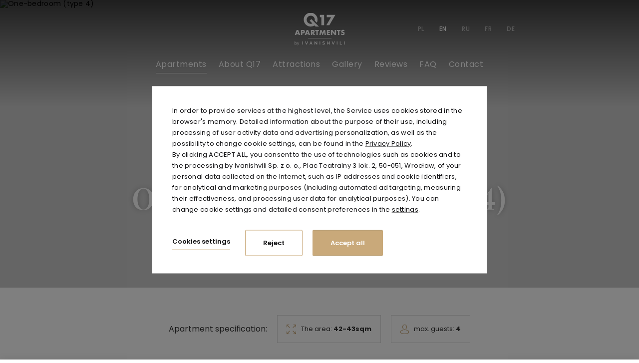

--- FILE ---
content_type: text/html; charset=UTF-8
request_url: https://www.q17apartments.com/en/apartments/comfort
body_size: 18850
content:
<!DOCTYPE html> <html itemscope itemtype="https://schema.org/WebPage" lang="en" class=" md-desktop no-js"> <head> <meta charset="UTF-8"> <title>Comfort | Q17 Apartments</title> <meta property="og:title" content="Comfort | Q17 Apartments" /> <meta property="og:image" content="http://r.profitroom.com/q17apartments1/images/rooms/thumbs/1200x630/201901271604410.typ4_3.jpg" /> <meta property="og:site_name" content="q17" /> <meta property="og:type" content="hotel" /> <meta property="og:url" content="https://www.q17apartments.com/apartments/comfort?" /> <meta name="viewport" content="width=device-width, user-scalable=no, initial-scale=1"> <meta http-equiv="X-UA-Compatible" content="IE=edge"> <meta name="format-detection" content="telephone=no"> <meta name="google" content="notranslate"> <script>
!function(e,t,n,a,c,l,m,o,d,f,h,i){c[l]&&(d=e.createElement(t),d[n]=c[l],e[a]("head")[0].appendChild(d),e.documentElement.className+=" wf-cached"),function s(){for(d=e[a](t),f="",h=0;h<d.length;h++)i=d[h][n],i.match(m)&&(f+=i);f&&(c[l]="/**/"+f),setTimeout(s,o+=o)}()}(document,"style","innerHTML","getElementsByTagName",localStorage,"tk",/^@font|^\.tk-/,100);
</script> <link rel="stylesheet" type="text/css" href="https://fonts.profitroom.com/playfairdisplay/websites/400-600-700.css"> <link rel="stylesheet" type="text/css" href="https://fonts.profitroom.com/poppins/websites/100-200-300-400-500-600-700-800-900.css"> <link rel="stylesheet" type="text/css" href="/dist/css/styles.css?5c2892ce68f47232203e3ae5da9fbbea5673851f" /> <link rel="icon" href="/favicon.ico" type="image/x-icon" /> <script src="https://payments.profitroom.com/plugin.js"></script> <script src="//cdnjs.cloudflare.com/ajax/libs/js-cookie/2.2.1/js.cookie.min.js"></script> <script type="application/javascript">
(function initGTMLayer(window) {
window.dataLayer = window.dataLayer || [];
var jsonCookiesPolicy = Cookies.get("_CookiesPolicyAccepted");
if (typeof jsonCookiesPolicy !== "undefined") {
var cookiesPolicy = JSON.parse(jsonCookiesPolicy);
window.dataLayer.push({
'cookieConsentCategory': cookiesPolicy
});
window.beAcceptedCookiePolicies = cookiesPolicy;
}
})(window);
</script> </head> <body id="en" class="site-body " data-version="5c2892ce68f47232203e3ae5da9fbbea5673851f" data-env="live" data-map-key="AIzaSyCsQzwfK_aD7k5KLVBftivNZ-0d5_XAsus"> <svg id="svg-sprites-hld"> <defs> <symbol id="svg-profitroom-logo-dark" viewBox="0 0 251.7 60.5"> <path fill="#111a21" d="M25.3,36.4L25.3,36.4c0-6.3-3.4-9.5-10.3-9.5H0l0,33.5h7V32.3l7.6,0c2.7,0,4.1,1.4,4.2,3.9c0,0,0,2.6,0,2.9
c0,2.8-1.4,4.2-4.2,4.2l-4.7,0l0,5.5l5.1,0c6.8,0,10.3-3.2,10.3-9.5C25.3,38.9,25.3,36.4,25.3,36.4z"/> <path fill="#111a21" d="M210.9,60.5l0-17.4c0-4.3-2-6.5-6-6.5h-7.3c-1.2,0-2.2,0.2-3,0.6c-0.8-0.4-1.8-0.6-3-0.6h-13.3l0,23.9h6
l0-15.8c0-2.2,0-3.3,2.9-3.3h2.1c2.3,0.2,2.3,1.3,2.3,3.3l0,15.8h6h0l0-15.8c0-2.1,0-3.2,2.3-3.3h2.1c2.9,0,2.9,1.1,2.9,3.3l0,15.8
H210.9z"/> <path fill="#111a21" d="M37.2,41.4l2.2,0l0-4.8h-5.1c-4,0-6,2.2-6,6.5l0,17.5h6l0-15.8C34.3,42.4,34.3,41.3,37.2,41.4z"/> <path fill="#111a21" d="M119.7,41.4l2.2,0l0-4.8h-5.1c-4,0-6,2.2-6,6.5l0,17.5h6l0-15.8C116.8,42.4,116.9,41.3,119.7,41.4z"/> <path fill="#111a21" d="M76.9,31.7h3.6v-4.8H74c-4,0-6,2.1-6,6.4v27.1l6,0l0-19.1h5.3v-4.8H74V35C74,32.8,74,31.7,76.9,31.7z"/> <path fill="#111a21" d="M104.2,55.7c-2.9,0-2.9-1.1-2.9-3.3v-11l0,0l5.3,0v-4.8h-5.3v-4.8h-6l0,22.3c0,4.3,2,6.4,6,6.4h5.3v-4.8
H104.2z"/> <path fill="#111a21" d="M124.1,48.5c0-8,3.9-12,11.8-12c7.9,	0,11.8,4,11.8,12c0,8-3.9,12-11.8,12C128,60.5,124.1,56.5,124.1,48.5z
M135.9,55.9c3.9,0,5.8-2.5,5.8-7.5c0-4.9-1.9-7.3-5.8-7.3c-3.9,0-5.8,2.4-5.8,7.3C130.1,53.4,132,55.9,135.9,55.9z"/> <path fill="#111a21" d="M150.7,48.5c0-8,3.9-12,11.8-12c7.9,0,11.8,4,11.8,12c0,8-3.9,12-11.8,12C154.6,60.5,150.7,56.5,150.7,48.5z
M162.5,55.9c3.9,0,5.8-2.5,5.8-7.5c0-4.9-1.9-7.3-5.8-7.3c-3.9,0-5.8,2.4-5.8,7.3C156.7,53.4,158.6,55.9,162.5,55.9z"/> <path fill="#111a21" d="M41.4,48.5c0-8,3.9-12,11.8-12c7.9,0,11.8,4,11.8,12c0,8-3.9,12-11.8,12C45.4,60.5,41.5,56.5,41.4,48.5z
M53.3,55.9c3.9,0,5.8-2.5,5.8-7.5c0-4.9-1.9-7.3-5.8-7.3c-3.9,0-5.8,2.4-5.8,7.3C47.5,53.4,49.4,55.9,53.3,55.9z"/> <rect x="84.7" y="36.6" fill="#111a21" width="6.1" height="23.9"/> <rect x="84.7" y="26.9" fill="#111a21" width="6.1" height="4.8"/> <polygon fill="#97daf8" points="234.5,0 234.5,0 217.4,9.8 222.2,12.5 234.5,5.4 246.8,12.5 251.7,9.8 "/> <polygon fill="#00aeef" points="228.9,15.6 230.6,18.6 222.2,23.2 222.2,12.5 217.4,9.8 217.4,28.7 219.7,30 233,22.7 233,22.7
233,22.7 234.8,25.6 240.9,15.7 240.9,15.7 240.9,15.6 "/> <polygon fill="#134a86" points="251.7,9.8 246.8,12.5 246.8,26 234.5,33.1 234.5,38.5 251.7,28.7 251.7,28.7 "/> <polygon fill="#00aeef" points="227.6,29.1 222.6,31.7 234.5,38.5 234.5,33.1 "/> </symbol> <symbol id="svg-profitroom-logo-light" viewBox="0 0 251.7 60.5"> <path fill="#fff" d="M25.3,36.4L25.3,36.4c0-6.3-3.4-9.5-10.3-9.5H0l0,33.5h7V32.3l7.6,0c2.7,0,4.1,1.4,4.2,3.9c0,0,0,2.6,0,2.9
c0,2.8-1.4,4.2-4.2,4.2l-4.7,0l0,5.5l5.1,0c6.8,0,10.3-3.2,10.3-9.5C25.3,38.9,25.3,36.4,25.3,36.4z"/> <path fill="#fff" d="M210.9,60.5l0-17.4c0-4.3-2-6.5-6-6.5h-7.3c-1.2,0-2.2,0.2-3,0.6c-0.8-0.4-1.8-0.6-3-0.6h-13.3l0,23.9h6
l0-15.8c0-2.2,0-3.3,2.9-3.3h2.1c2.3,0.2,2.3,1.3,2.3,3.3l0,15.8h6h0l0-15.8c0-2.1,0-3.2,2.3-3.3h2.1c2.9,0,2.9,1.1,2.9,3.3l0,15.8
H210.9z"/> <path fill="#fff" d="M37.2,41.4l2.2,0l0-4.8h-5.1c-4,0-6,2.2-6,6.5l0,17.5h6l0-15.8C34.3,42.4,34.3,41.3,37.2,41.4z"/> <path fill="#fff" d="M119.7,41.4l2.2,0l0-4.8h-5.1c-4,0-6,2.2-6,6.5l0,17.5h6l0-15.8C116.8,42.4,116.9,41.3,119.7,41.4z"/> <path fill="#fff" d="M76.9,31.7h3.6v-4.8H74c-4,0-6,2.1-6,6.4v27.1l6,0l0-19.1h5.3v-4.8H74V35C74,32.8,74,31.7,76.9,31.7z"/> <path fill="#fff" d="M104.2,55.7c-2.9,0-2.9-1.1-2.9-3.3v-11l0,0l5.3,0v-4.8h-5.3v-4.8h-6l0,22.3c0,4.3,2,6.4,6,6.4h5.3v-4.8
H104.2z"/> <path fill="#fff" d="M124.1,48.5c0-8,3.9-12,11.8-12c7.9, 0,11.8,4,11.8,12c0,8-3.9,12-11.8,12C128,60.5,124.1,56.5,124.1,48.5z
M135.9,55.9c3.9,0,5.8-2.5,5.8-7.5c0-4.9-1.9-7.3-5.8-7.3c-3.9,0-5.8,2.4-5.8,7.3C130.1,53.4,132,55.9,135.9,55.9z"/> <path fill="#fff" d="M150.7,48.5c0-8,3.9-12,11.8-12c7.9,0,11.8,4,11.8,12c0,8-3.9,12-11.8,12C154.6,60.5,150.7,56.5,150.7,48.5z
M162.5,55.9c3.9,0,5.8-2.5,5.8-7.5c0-4.9-1.9-7.3-5.8-7.3c-3.9,0-5.8,2.4-5.8,7.3C156.7,53.4,158.6,55.9,162.5,55.9z"/> <path fill="#fff" d="M41.4,48.5c0-8,3.9-12,11.8-12c7.9,0,11.8,4,11.8,12c0,8-3.9,12-11.8,12C45.4,60.5,41.5,56.5,41.4,48.5z
M53.3,55.9c3.9,0,5.8-2.5,5.8-7.5c0-4.9-1.9-7.3-5.8-7.3c-3.9,0-5.8,2.4-5.8,7.3C47.5,53.4,49.4,55.9,53.3,55.9z"/> <rect x="84.7" y="36.6" fill="#fff" width="6.1" height="23.9"/> <rect x="84.7" y="26.9" fill="#fff" width="6.1" height="4.8"/> <polygon fill="#00aeef" points="234.5,0 234.5,0 217.4,9.8 222.2,12.5 234.5,5.4 246.8,12.5 251.7,9.8 "/> <polygon fill="#00aeef" points="228.9,15.6 230.6,18.6 222.2,23.2 222.2,12.5 217.4,9.8 217.4,28.7 219.7,30 233,22.7 233,22.7
233,22.7 234.8,25.6 240.9,15.7 240.9,15.7 240.9,15.6 "/> <polygon fill="#00aeef" points="251.7,9.8 246.8,12.5 246.8,26 234.5,33.1 234.5,38.5 251.7,28.7 251.7,28.7 "/> <polygon fill="#00aeef" points="227.6,29.1 222.6,31.7 234.5,38.5 234.5,33.1 "/> </symbol> <symbol id="svg-profitroom-logo-dark-mono" viewBox="0 0 251.7 60.5"> <path fill="#222" d="M25.3,36.4L25.3,36.4c0-6.3-3.4-9.5-10.3-9.5H0l0,33.5h7V32.3l7.6,0c2.7,0,4.1,1.4,4.2,3.9c0,0,0,2.6,0,2.9
c0,2.8-1.4,4.2-4.2,4.2l-4.7,0l0,5.5l5.1,0c6.8,0,10.3-3.2,10.3-9.5C25.3,38.9,25.3,36.4,25.3,36.4z"/> <path fill="#222" d="M210.9,60.5l0-17.4c0-4.3-2-6.5-6-6.5h-7.3c-1.2,0-2.2,0.2-3,0.6c-0.8-0.4-1.8-0.6-3-0.6h-13.3l0,23.9h6
l0-15.8c0-2.2,0-3.3,2.9-3.3h2.1c2.3,0.2,2.3,1.3,2.3,3.3l0,15.8h6h0l0-15.8c0-2.1,0-3.2,2.3-3.3h2.1c2.9,0,2.9,1.1,2.9,3.3l0,15.8
H210.9z"/> <path fill="#222" d="M37.2,41.4l2.2,0l0-4.8h-5.1c-4,0-6,2.2-6,6.5l0,17.5h6l0-15.8C34.3,42.4,34.3,41.3,37.2,41.4z"/> <path fill="#222" d="M119.7,41.4l2.2,0l0-4.8h-5.1c-4,0-6,2.2-6,6.5l0,17.5h6l0-15.8C116.8,42.4,116.9,41.3,119.7,41.4z"/> <path fill="#222" d="M76.9,31.7h3.6v-4.8H74c-4,0-6,2.1-6,6.4v27.1l6,0l0-19.1h5.3v-4.8H74V35C74,32.8,74,31.7,76.9,31.7z"/> <path fill="#222" d="M104.2,55.7c-2.9,0-2.9-1.1-2.9-3.3v-11l0,0l5.3,0v-4.8h-5.3v-4.8h-6l0,22.3c0,4.3,2,6.4,6,6.4h5.3v-4.8
H104.2z"/> <path fill="#222" d="M124.1,48.5c0-8,3.9-12,11.8-12c7.9,0,11.8,4,11.8,12c0,8-3.9,12-11.8,12C128,60.5,124.1,56.5,124.1,48.5z
M135.9,55.9c3.9,0,5.8-2.5,5.8-7.5c0-4.9-1.9-7.3-5.8-7.3c-3.9,0-5.8,2.4-5.8,7.3C130.1,53.4,132,55.9,135.9,55.9z"/> <path fill="#222" d="M150.7,48.5c0-8,3.9-12,11.8-12c7.9,0,11.8,4,11.8,12c0,8-3.9,12-11.8,12C154.6,60.5,150.7,56.5,150.7,48.5z
M162.5,55.9c3.9,0,5.8-2.5,5.8-7.5c0-4.9-1.9-7.3-5.8-7.3c-3.9,0-5.8,2.4-5.8,7.3C156.7,53.4,158.6,55.9,162.5,55.9z"/> <path fill="#222" d="M41.4,48.5c0-8,3.9-12,11.8-12c7.9,0,11.8,4,11.8,12c0,8-3.9,12-11.8,12C45.4,60.5,41.5,56.5,41.4,48.5z
M53.3,55.9c3.9,0,5.8-2.5,5.8-7.5c0-4.9-1.9-7.3-5.8-7.3c-3.9,0-5.8,2.4-5.8,7.3C47.5,53.4,49.4,55.9,53.3,55.9z"/> <rect x="84.7" y="36.6" fill="#222" width="6.1" height="23.9"/> <rect x="84.7" y="26.9" fill="#222" width="6.1" height="4.8"/> <polygon fill="#222" points="234.5,0 234.5,0 217.4,9.8 222.2,12.5 234.5,5.4 246.8,12.5 251.7,9.8 "/> <polygon fill="#222" points="228.9,15.6 230.6,18.6 222.2,23.2 222.2,12.5 217.4,9.8 217.4,28.7 219.7,30 233,22.7 233,22.7
233,22.7 234.8,25.6 240.9,15.7 240.9,15.7 240.9,15.6 "/> <polygon fill="#222" points="251.7,9.8 246.8,12.5 246.8,26 234.5,33.1 234.5,38.5 251.7,28.7 251.7,28.7 "/> <polygon fill="#222" points="227.6,29.1 222.6,31.7 234.5,38.5 234.5,33.1 "/> </symbol> <symbol id="svg-profitroom-logo-light-mono" viewBox="0 0 251.7 60.5"> <path fill="#fff" d="M25.3,36.4L25.3,36.4c0-6.3-3.4-9.5-10.3-9.5H0l0,33.5h7V32.3l7.6,0c2.7,0,4.1,1.4,4.2,3.9c0,0,0,2.6,0,2.9
c0,2.8-1.4,4.2-4.2,4.2l-4.7,0l0,5.5l5.1,0c6.8,0,10.3-3.2,10.3-9.5C25.3,38.9,25.3,36.4,25.3,36.4z"/> <path fill="#fff" d="M210.9,60.5l0-17.4c0-4.3-2-6.5-6-6.5h-7.3c-1.2,0-2.2,0.2-3,0.6c-0.8-0.4-1.8-0.6-3-0.6h-13.3l0,23.9h6
l0-15.8c0-2.2,0-3.3,2.9-3.3h2.1c2.3,0.2,2.3,1.3,2.3,3.3l0,15.8h6h0l0-15.8c0-2.1,0-3.2,2.3-3.3h2.1c2.9,0,2.9,1.1,2.9,3.3l0,15.8
H210.9z"/> <path fill="#fff" d="M37.2,41.4l2.2,0l0-4.8h-5.1c-4,0-6,2.2-6,6.5l0,17.5h6l0-15.8C34.3,42.4,34.3,41.3,37.2,41.4z"/> <path fill="#fff" d="M119.7,41.4l2.2,0l0-4.8h-5.1c-4,0-6,2.2-6,6.5l0,17.5h6l0-15.8C116.8,42.4,116.9,41.3,119.7,41.4z"/> <path fill="#fff" d="M76.9,31.7h3.6v-4.8H74c-4,0-6,2.1-6,6.4v27.1l6,0l0-19.1h5.3v-4.8H74V35C74,32.8,74,31.7,76.9,31.7z"/> <path fill="#fff" d="M104.2,55.7c-2.9,0-2.9-1.1-2.9-3.3v-11l0,0l5.3,0v-4.8h-5.3v-4.8h-6l0,22.3c0,4.3,2,6.4,6,6.4h5.3v-4.8
H104.2z"/> <path fill="#fff" d="M124.1,48.5c0-8,3.9-12,11.8-12c7.9,0,11.8,4,11.8,12c0,8-3.9,12-11.8,12C128,60.5,124.1,56.5,124.1,48.5z
M135.9,55.9c3.9,0,5.8-2.5,5.8-7.5c0-4.9-1.9-7.3-5.8-7.3c-3.9,0-5.8,2.4-5.8,7.3C130.1,53.4,132,55.9,135.9,55.9z"/> <path fill="#fff" d="M150.7,48.5c0-8,3.9-12,11.8-12c7.9,0,11.8,4,11.8,12c0,8-3.9,12-11.8,12C154.6,60.5,150.7,56.5,150.7,48.5z
M162.5,55.9c3.9,0,5.8-2.5,5.8-7.5c0-4.9-1.9-7.3-5.8-7.3c-3.9,0-5.8,2.4-5.8,7.3C156.7,53.4,158.6,55.9,162.5,55.9z"/> <path fill="#fff" d="M41.4,48.5c0-8,3.9-12,11.8-12c7.9,0,11.8,4,11.8,12c0,8-3.9,12-11.8,12C45.4,60.5,41.5,56.5,41.4,48.5z
M53.3,55.9c3.9,0,5.8-2.5,5.8-7.5c0-4.9-1.9-7.3-5.8-7.3c-3.9,0-5.8,2.4-5.8,7.3C47.5,53.4,49.4,55.9,53.3,55.9z"/> <rect x="84.7" y="36.6" fill="#fff" width="6.1" height="23.9"/> <rect x="84.7" y="26.9" fill="#fff" width="6.1" height="4.8"/> <polygon fill="#fff" points="234.5,0 234.5,0 217.4,9.8 222.2,12.5 234.5,5.4 246.8,12.5 251.7,9.8 "/> <polygon fill="#fff" points="228.9,15.6 230.6,18.6 222.2,23.2 222.2,12.5 217.4,9.8 217.4,28.7 219.7,30 233,22.7 233,22.7
233,22.7 234.8,25.6 240.9,15.7 240.9,15.7 240.9,15.6 "/> <polygon fill="#fff" points="251.7,9.8 246.8,12.5 246.8,26 234.5,33.1 234.5,38.5 251.7,28.7 251.7,28.7 "/> <polygon fill="#fff" points="227.6,29.1 222.6,31.7 234.5,38.5 234.5,33.1 "/> </symbol> </defs> </svg> <header class="site-top site-top--not-on-home hide-on-768 js-site-top"> <div class="site-top-top"> <div class="site-top-left"> <div class="nav-lang-dropdown"> <span class="nav-lang-current">en</span> <div class="nav-lang-list"> <ul class="nav-lang-list-inner"> <li> <a href="http://www.q17apartments.com"> <span>pl</span> </a> </li> <li> <a href="http://www.q17apartments.com/ru"> <span>ru</span> </a> </li> <li> <a href="http://www.q17apartments.com/fr"> <span>fr</span> </a> </li> <li> <a href="http://www.q17apartments.com/de"> <span>de</span> </a> </li> </ul> </div> </div> </div> <div class="site-top-center"> <a class="site-top--logo" href="/en/"> <img class="site-logo site-logo" src="/img/logo.svg" width="115" height="65" alt="q17, Wrocław" /> <img class="site-logo site-logo--scroll" src="/img/logo-scroll.svg" width="113" height="52" alt="q17, Wrocław" /> </a> </div> <div class="site-top-right"> <ul class="nav-lang-horizontal"> <li><a href="http://www.q17apartments.com">pl</a></li> <li class="is-active"><a class="is-active">en</a></li> <li><a href="http://www.q17apartments.com/ru">ru</a></li> <li><a href="http://www.q17apartments.com/fr">fr</a></li> <li><a href="http://www.q17apartments.com/de">de</a></li> </ul> </div> </div> <div class="site-top-bottom"> <div class="nav-primary-hld"> <ul class="nav-primary"> <li class="nav-primary__item is-active "> <a class="nav-primary__link is-active  " href="/en/apartments" > <span class="nav-primary__text">Apartments</span> </a> </li> <li class="nav-primary__item  is-parent"> <a class="nav-primary__link   " href="/en/about-q17-page-167563" > <span class="nav-primary__text">About Q17</span> </a> <div class="nav-primary__subnav " data-nav-id="94521"> <ul class="nav-primary__subnav-inner"> <li class="nav-subnav__item  "> <a class="nav-subnav__link  " href="/en/hotel/about-us" ><span class="nav-subnav__text">About us</span></a> </li> <li class="nav-subnav__item  "> <a class="nav-subnav__link  " href="/en/hotel/about-q17" ><span class="nav-subnav__text">About Q17</span></a> </li> </ul> </div> </li> <li class="nav-primary__item  "> <a class="nav-primary__link   " href="/en/attractions" > <span class="nav-primary__text">Attractions</span> </a> </li> <li class="nav-primary__item  "> <a class="nav-primary__link   " href="/en/gallery" > <span class="nav-primary__text">Gallery</span> </a> </li> <li class="nav-primary__item  "> <a class="nav-primary__link   " href="/en/reviews" > <span class="nav-primary__text">Reviews</span> </a> </li> <li class="nav-primary__item  "> <a class="nav-primary__link   " href="/en/faq" > <span class="nav-primary__text">FAQ</span> </a> </li> <li class="nav-primary__item  "> <a class="nav-primary__link   " href="/en/contact-us" > <span class="nav-primary__text">Contact</span> </a> </li> </ul> </div> </div> </header> <header class="site-top-mobile site-top-mobile--not-on-home flex-on-768 js-site-top"> <div class="site-top-mobile__logo-hld"> <a class="site-top-mobile__logo" href="/en/"> <img class="site-logo site-logo" src="/img/logo.svg" width="115" height="65" alt="q17, Wrocław" /> </a> </div> <div class="site-top-mobile__col site-top-mobile__col--left site-top-mobile__signet-hld"> <a class="site-top-mobile__signet" href="/en/"> <img class="site-logo site-logo--scroll" src="/img/logo-scroll.svg" width="75" height="35" alt="q17, Wrocław" /> </a> </div> <div class="site-top-mobile__col site-top-mobile__col--center site-top-mobile__booking-btn-hld"> <button class="site-top-mobile__booking-btn js-open-upper-simple js-gtag"
data-booking-parameter="RoomID" data-booking-value="56920"            data-ga-event-name="open from site top"
data-ga-event-category="booking engine">Book online</button> </div> <div class="site-top-mobile__col site-top-mobile__col--right site-top-mobile__btn-hld"> <button class="site-top-mobile__btn js-mobile-btn"> <span class="text">menu</span> <span class="icon-hld"> <span class="menu-icon"> <span></span> <span></span> <span></span> </span> <span class="close-icon"></span> </span> </button> </div> </header> <section id="banners" class="l-section banners banners--medium"> <div class="slider-video"> <div class="slider-video__inner  "> <div
class="slider-video__background slide"> <picture class="cvr-pic" data-element-name="banner-medium"><source media="(max-width: 360px) and (-webkit-min-device-pixel-ratio: 1.3), (max-width: 360px) and (-o-min-device-pixel-ratio: 13/10), (max-width: 360px) and (min-resolution: 120dpi)" srcset="https://r.profitroom.com/q17apartments1/images/rooms/thumbs/720x1024/201901271604410.typ4_3.jpg"><source media="(max-width: 360px)" srcset="https://r.profitroom.com/q17apartments1/images/rooms/thumbs/360x512/201901271604410.typ4_3.jpg"><source media="(max-width: 480px)" srcset="https://r.profitroom.com/q17apartments1/images/rooms/thumbs/480x480/201901271604410.typ4_3.jpg"><source media="(max-width: 600px)" srcset="https://r.profitroom.com/q17apartments1/images/rooms/thumbs/600x770/201901271604410.typ4_3.jpg"><source media="(max-width: 767px)" srcset="https://r.profitroom.com/q17apartments1/images/rooms/thumbs/768x820/201901271604410.typ4_3.jpg"><source media="(max-width: 1023px)" srcset="https://r.profitroom.com/q17apartments1/images/rooms/thumbs/1024x620/201901271604410.typ4_3.jpg"><source media="(max-width: 1366px)" srcset="https://r.profitroom.com/q17apartments1/images/rooms/thumbs/1366x620/201901271604410.typ4_3.jpg"><img src="https://r.profitroom.com/q17apartments1/images/rooms/thumbs/1920x870/201901271604410.typ4_3.jpg" class="cvr-pic__img" alt="One-bedroom (type 4)"></picture> <div class="hero hero--medium hero--not-on-home hero--on-details"> <div class="hero__titles"> <h1 class="hero__title"> <span class="hero__main">One-bedroom (type 4)</span> </h1> </div> </div> </div> </div> </div> <button class="scroll-down-button js-scroll-down js-gtag" data-ga-event-name="bypass banner" data-ga-event-category="scroll"> <span class="text">scroll</span> <span class="icon icon-arrow-bold-down"></span> </button> </section> <div class="details-panel-bar"> <div class="details-banner-panel-hld"> <div class="price-hld"> <span class="icon icon-bell"></span> <span class="from">Book now from</span> <span class="price"><span class="PriceValue"><span class="CurrencyPrefix"></span><span class="CurrencyValue">399</span><span class="CurrencySeparator"></span><span class="CurrencyDecimals"></span><span class="CurrencySuffix">PLN</span></span></span> <span class="rate">/night</span> </div> <button
class="site-panel__button js-mbutton js-open-upper"
data-booking-parameter="RoomID"
data-booking-value="56920"
> <span class="m-button__hover js-mbutton-bg"></span> <span class="test">Check availability</span> </button> </div> </div> <section class="l-section l-section--details l-section--room-details is-paddington"> <div class="details-banner-panel-hld"> <div class="price-hld"> <span class="from">from</span> <span class="price"><span class="PriceValue"><span class="CurrencyPrefix"></span><span class="CurrencyValue">399</span><span class="CurrencySeparator"></span><span class="CurrencyDecimals"></span><span class="CurrencySuffix">PLN</span></span></span> <span class="rate">/night</span> </div> <button
class="site-panel__button js-mbutton js-open-upper"
data-booking-parameter="RoomID"
data-booking-value="56920"
> <span class="m-button__hover js-mbutton-bg"></span> <span class="test">Check availability</span> </button> </div> <div class="l-wrapper l-wrapper--narrow"> <div class="c-content-hld"> <ul class="details__special-info"> <li> <span class="intro t-content">Apartment specification:</span> </li> <li> <span class="icon icon-size1"></span> <span class="label">The area: <strong>42-43sqm</strong></span> </li> <li> <span class="icon icon-person1"></span> <span class="label">max. guests: <strong>4</strong></span> </li> </ul> <article class="c-content t-content t-content--higher"> <p>A sophisticated one-bedroom apartment with a lockable sleeping area, a room designed for a comfortable rest area for tourists or business travelers. The apartment contains the necessary facilities - a kitchenette, a flat-screen TV, access to the fast wireless internet. furniture, sets of cosmetics and towels, a set of teas, coffee, spices, kitchen utensils.The innovative equipment is complemented by an electric lock, providing a 24-hour, comfortable access to the room.</p> <p><strong>AMENITIES: </strong></p> <ul> <li>modern design, created by well-known designers,</li> <li>comfortable, closed bedroom zone,</li> <li>the possibility of adding baby crib to the apartment (no extra charges),</li> <li>possibility of preparing a tasty meal, making coffee or tea (sets available on site),</li> <li>quiet place to work: a modern desk and high speed internet access.</li> </ul> <p>no reception and comfortable access by code (24/7 access) to the premises by using an electronical lock</p> </article> <article class="c-content t-content"> <span class="t-h3 facilities-title">Equipment:</span> <ul class="facilities-list"> <li data-facility-id="11291"> <span class="icon icon-internet-stroke"></span> <span class="label">Internet available</span> </li> <li data-facility-id="11498"> <span class="icon icon-fridge-stroke"></span> <span class="label">Fridge</span> </li> <li data-facility-id="11499"> <span class="icon icon-tv-stroke"></span> <span class="label">TV</span> </li> <li data-facility-id="11500"> <span class="icon icon-kitchenette-stroke"></span> <span class="label">Kitchenette</span> </li> <li data-facility-id="41787"> <span class="icon icon-41787"></span> <span class="label">TV</span> </li> <li data-facility-id="10714"> <span class="icon icon-cable-channels-stroke"></span> <span class="label">Satellite TV</span> </li> <li data-facility-id="10717"> <span class="icon icon-desk-stroke"></span> <span class="label">Desk</span> </li> <li data-facility-id="10718"> <span class="icon icon-relax-room-stroke"></span> <span class="label">Leisure section of the room</span> </li> <li data-facility-id="10720"> <span class="icon icon-closet-stroke"></span> <span class="label">Wardrobe</span> </li> <li data-facility-id="10721"> <span class="icon icon-shower-stroke"></span> <span class="label">Bathroom with shower</span> </li> <li data-facility-id="10723"> <span class="icon icon-hairdryer-stroke"></span> <span class="label">Hairdryer</span> </li> <li data-facility-id="10725"> <span class="icon icon-cosmetics-stroke"></span> <span class="label">Beauty set</span> </li> <li data-facility-id="10729"> <span class="icon icon-towels-stroke"></span> <span class="label">Towels</span> </li> <li data-facility-id="10730"> <span class="icon icon-teapot-stroke"></span> <span class="label">Tea and coffee making set</span> </li> </ul> </article> <div class="c-content-gallery js-content-slider"> <div class="c-content-gallery__item js-content-slide"> <picture class="cvr-pic js-img-lazy" data-element-name="content-gallery"><source media="(min-width: 0px)" data-media="(max-width: 360px) and (-webkit-min-device-pixel-ratio: 1.3), (max-width: 360px) and (-o-min-device-pixel-ratio: 13/10), (max-width: 360px) and (min-resolution: 120dpi)" srcset="/img/blank.gif" data-srcset="https://r.profitroom.com/q17apartments1/images/gallery/thumbs/660x500/201901271606010.typ4_7.jpg"><source media="(min-width: 0px)" data-media="(max-width: 360px)" srcset="/img/blank.gif" data-srcset="https://r.profitroom.com/q17apartments1/images/gallery/thumbs/330x250/201901271606010.typ4_7.jpg"><source media="(min-width: 0px)" data-media="(max-width: 480px)" srcset="/img/blank.gif" data-srcset="https://r.profitroom.com/q17apartments1/images/gallery/thumbs/420x250/201901271606010.typ4_7.jpg"><source media="(min-width: 0px)" data-media="(max-width: 600px)" srcset="/img/blank.gif" data-srcset="https://r.profitroom.com/q17apartments1/images/gallery/thumbs/540x250/201901271606010.typ4_7.jpg"><source media="(min-width: 0px)" data-media="(max-width: 768px)" srcset="/img/blank.gif" data-srcset="https://r.profitroom.com/q17apartments1/images/gallery/thumbs/690x450/201901271606010.typ4_7.jpg"><source media="(min-width: 0px)" data-media="(max-width: 1500px)" srcset="/img/blank.gif" data-srcset="https://r.profitroom.com/q17apartments1/images/gallery/thumbs/810x450/201901271606010.typ4_7.jpg"><img src="/img/blank.gif" data-src="https://r.profitroom.com/q17apartments1/images/gallery/thumbs/830x525/201901271606010.typ4_7.jpg" class="cvr-pic__img" alt="One-bedroom (type 4)"></picture> </div> <div class="c-content-gallery__item js-content-slide"> <picture class="cvr-pic js-img-lazy" data-element-name="content-gallery"><source media="(min-width: 0px)" data-media="(max-width: 360px) and (-webkit-min-device-pixel-ratio: 1.3), (max-width: 360px) and (-o-min-device-pixel-ratio: 13/10), (max-width: 360px) and (min-resolution: 120dpi)" srcset="/img/blank.gif" data-srcset="https://r.profitroom.com/q17apartments1/images/gallery/thumbs/660x500/201901271605520.typ4_6.jpg"><source media="(min-width: 0px)" data-media="(max-width: 360px)" srcset="/img/blank.gif" data-srcset="https://r.profitroom.com/q17apartments1/images/gallery/thumbs/330x250/201901271605520.typ4_6.jpg"><source media="(min-width: 0px)" data-media="(max-width: 480px)" srcset="/img/blank.gif" data-srcset="https://r.profitroom.com/q17apartments1/images/gallery/thumbs/420x250/201901271605520.typ4_6.jpg"><source media="(min-width: 0px)" data-media="(max-width: 600px)" srcset="/img/blank.gif" data-srcset="https://r.profitroom.com/q17apartments1/images/gallery/thumbs/540x250/201901271605520.typ4_6.jpg"><source media="(min-width: 0px)" data-media="(max-width: 768px)" srcset="/img/blank.gif" data-srcset="https://r.profitroom.com/q17apartments1/images/gallery/thumbs/690x450/201901271605520.typ4_6.jpg"><source media="(min-width: 0px)" data-media="(max-width: 1500px)" srcset="/img/blank.gif" data-srcset="https://r.profitroom.com/q17apartments1/images/gallery/thumbs/810x450/201901271605520.typ4_6.jpg"><img src="/img/blank.gif" data-src="https://r.profitroom.com/q17apartments1/images/gallery/thumbs/830x525/201901271605520.typ4_6.jpg" class="cvr-pic__img" alt="One-bedroom (type 4)"></picture> </div> <div class="c-content-gallery__item js-content-slide"> <picture class="cvr-pic js-img-lazy" data-element-name="content-gallery"><source media="(min-width: 0px)" data-media="(max-width: 360px) and (-webkit-min-device-pixel-ratio: 1.3), (max-width: 360px) and (-o-min-device-pixel-ratio: 13/10), (max-width: 360px) and (min-resolution: 120dpi)" srcset="/img/blank.gif" data-srcset="https://r.profitroom.com/q17apartments1/images/gallery/thumbs/660x500/201901271605200.typ4_3.jpg"><source media="(min-width: 0px)" data-media="(max-width: 360px)" srcset="/img/blank.gif" data-srcset="https://r.profitroom.com/q17apartments1/images/gallery/thumbs/330x250/201901271605200.typ4_3.jpg"><source media="(min-width: 0px)" data-media="(max-width: 480px)" srcset="/img/blank.gif" data-srcset="https://r.profitroom.com/q17apartments1/images/gallery/thumbs/420x250/201901271605200.typ4_3.jpg"><source media="(min-width: 0px)" data-media="(max-width: 600px)" srcset="/img/blank.gif" data-srcset="https://r.profitroom.com/q17apartments1/images/gallery/thumbs/540x250/201901271605200.typ4_3.jpg"><source media="(min-width: 0px)" data-media="(max-width: 768px)" srcset="/img/blank.gif" data-srcset="https://r.profitroom.com/q17apartments1/images/gallery/thumbs/690x450/201901271605200.typ4_3.jpg"><source media="(min-width: 0px)" data-media="(max-width: 1500px)" srcset="/img/blank.gif" data-srcset="https://r.profitroom.com/q17apartments1/images/gallery/thumbs/810x450/201901271605200.typ4_3.jpg"><img src="/img/blank.gif" data-src="https://r.profitroom.com/q17apartments1/images/gallery/thumbs/830x525/201901271605200.typ4_3.jpg" class="cvr-pic__img" alt="One-bedroom (type 4)"></picture> </div> <div class="c-content-gallery__item js-content-slide"> <picture class="cvr-pic js-img-lazy" data-element-name="content-gallery"><source media="(min-width: 0px)" data-media="(max-width: 360px) and (-webkit-min-device-pixel-ratio: 1.3), (max-width: 360px) and (-o-min-device-pixel-ratio: 13/10), (max-width: 360px) and (min-resolution: 120dpi)" srcset="/img/blank.gif" data-srcset="https://r.profitroom.com/q17apartments1/images/gallery/thumbs/660x500/201901271605050.typ4_1.jpg"><source media="(min-width: 0px)" data-media="(max-width: 360px)" srcset="/img/blank.gif" data-srcset="https://r.profitroom.com/q17apartments1/images/gallery/thumbs/330x250/201901271605050.typ4_1.jpg"><source media="(min-width: 0px)" data-media="(max-width: 480px)" srcset="/img/blank.gif" data-srcset="https://r.profitroom.com/q17apartments1/images/gallery/thumbs/420x250/201901271605050.typ4_1.jpg"><source media="(min-width: 0px)" data-media="(max-width: 600px)" srcset="/img/blank.gif" data-srcset="https://r.profitroom.com/q17apartments1/images/gallery/thumbs/540x250/201901271605050.typ4_1.jpg"><source media="(min-width: 0px)" data-media="(max-width: 768px)" srcset="/img/blank.gif" data-srcset="https://r.profitroom.com/q17apartments1/images/gallery/thumbs/690x450/201901271605050.typ4_1.jpg"><source media="(min-width: 0px)" data-media="(max-width: 1500px)" srcset="/img/blank.gif" data-srcset="https://r.profitroom.com/q17apartments1/images/gallery/thumbs/810x450/201901271605050.typ4_1.jpg"><img src="/img/blank.gif" data-src="https://r.profitroom.com/q17apartments1/images/gallery/thumbs/830x525/201901271605050.typ4_1.jpg" class="cvr-pic__img" alt="One-bedroom (type 4)"></picture> </div> <div class="c-content-gallery__item js-content-slide"> <picture class="cvr-pic js-img-lazy" data-element-name="content-gallery"><source media="(min-width: 0px)" data-media="(max-width: 360px) and (-webkit-min-device-pixel-ratio: 1.3), (max-width: 360px) and (-o-min-device-pixel-ratio: 13/10), (max-width: 360px) and (min-resolution: 120dpi)" srcset="/img/blank.gif" data-srcset="https://r.profitroom.com/q17apartments1/images/gallery/thumbs/660x500/201901271605130.typ4_2.jpg"><source media="(min-width: 0px)" data-media="(max-width: 360px)" srcset="/img/blank.gif" data-srcset="https://r.profitroom.com/q17apartments1/images/gallery/thumbs/330x250/201901271605130.typ4_2.jpg"><source media="(min-width: 0px)" data-media="(max-width: 480px)" srcset="/img/blank.gif" data-srcset="https://r.profitroom.com/q17apartments1/images/gallery/thumbs/420x250/201901271605130.typ4_2.jpg"><source media="(min-width: 0px)" data-media="(max-width: 600px)" srcset="/img/blank.gif" data-srcset="https://r.profitroom.com/q17apartments1/images/gallery/thumbs/540x250/201901271605130.typ4_2.jpg"><source media="(min-width: 0px)" data-media="(max-width: 768px)" srcset="/img/blank.gif" data-srcset="https://r.profitroom.com/q17apartments1/images/gallery/thumbs/690x450/201901271605130.typ4_2.jpg"><source media="(min-width: 0px)" data-media="(max-width: 1500px)" srcset="/img/blank.gif" data-srcset="https://r.profitroom.com/q17apartments1/images/gallery/thumbs/810x450/201901271605130.typ4_2.jpg"><img src="/img/blank.gif" data-src="https://r.profitroom.com/q17apartments1/images/gallery/thumbs/830x525/201901271605130.typ4_2.jpg" class="cvr-pic__img" alt="One-bedroom (type 4)"></picture> </div> <div class="c-content-gallery__item js-content-slide"> <picture class="cvr-pic js-img-lazy" data-element-name="content-gallery"><source media="(min-width: 0px)" data-media="(max-width: 360px) and (-webkit-min-device-pixel-ratio: 1.3), (max-width: 360px) and (-o-min-device-pixel-ratio: 13/10), (max-width: 360px) and (min-resolution: 120dpi)" srcset="/img/blank.gif" data-srcset="https://r.profitroom.com/q17apartments1/images/gallery/thumbs/660x500/201901271605280.typ4_4.jpg"><source media="(min-width: 0px)" data-media="(max-width: 360px)" srcset="/img/blank.gif" data-srcset="https://r.profitroom.com/q17apartments1/images/gallery/thumbs/330x250/201901271605280.typ4_4.jpg"><source media="(min-width: 0px)" data-media="(max-width: 480px)" srcset="/img/blank.gif" data-srcset="https://r.profitroom.com/q17apartments1/images/gallery/thumbs/420x250/201901271605280.typ4_4.jpg"><source media="(min-width: 0px)" data-media="(max-width: 600px)" srcset="/img/blank.gif" data-srcset="https://r.profitroom.com/q17apartments1/images/gallery/thumbs/540x250/201901271605280.typ4_4.jpg"><source media="(min-width: 0px)" data-media="(max-width: 768px)" srcset="/img/blank.gif" data-srcset="https://r.profitroom.com/q17apartments1/images/gallery/thumbs/690x450/201901271605280.typ4_4.jpg"><source media="(min-width: 0px)" data-media="(max-width: 1500px)" srcset="/img/blank.gif" data-srcset="https://r.profitroom.com/q17apartments1/images/gallery/thumbs/810x450/201901271605280.typ4_4.jpg"><img src="/img/blank.gif" data-src="https://r.profitroom.com/q17apartments1/images/gallery/thumbs/830x525/201901271605280.typ4_4.jpg" class="cvr-pic__img" alt="One-bedroom (type 4)"></picture> </div> <div class="c-content-gallery__item js-content-slide"> <picture class="cvr-pic js-img-lazy" data-element-name="content-gallery"><source media="(min-width: 0px)" data-media="(max-width: 360px) and (-webkit-min-device-pixel-ratio: 1.3), (max-width: 360px) and (-o-min-device-pixel-ratio: 13/10), (max-width: 360px) and (min-resolution: 120dpi)" srcset="/img/blank.gif" data-srcset="https://r.profitroom.com/q17apartments1/images/gallery/thumbs/660x500/201901271605370.typ4_5.jpg"><source media="(min-width: 0px)" data-media="(max-width: 360px)" srcset="/img/blank.gif" data-srcset="https://r.profitroom.com/q17apartments1/images/gallery/thumbs/330x250/201901271605370.typ4_5.jpg"><source media="(min-width: 0px)" data-media="(max-width: 480px)" srcset="/img/blank.gif" data-srcset="https://r.profitroom.com/q17apartments1/images/gallery/thumbs/420x250/201901271605370.typ4_5.jpg"><source media="(min-width: 0px)" data-media="(max-width: 600px)" srcset="/img/blank.gif" data-srcset="https://r.profitroom.com/q17apartments1/images/gallery/thumbs/540x250/201901271605370.typ4_5.jpg"><source media="(min-width: 0px)" data-media="(max-width: 768px)" srcset="/img/blank.gif" data-srcset="https://r.profitroom.com/q17apartments1/images/gallery/thumbs/690x450/201901271605370.typ4_5.jpg"><source media="(min-width: 0px)" data-media="(max-width: 1500px)" srcset="/img/blank.gif" data-srcset="https://r.profitroom.com/q17apartments1/images/gallery/thumbs/810x450/201901271605370.typ4_5.jpg"><img src="/img/blank.gif" data-src="https://r.profitroom.com/q17apartments1/images/gallery/thumbs/830x525/201901271605370.typ4_5.jpg" class="cvr-pic__img" alt="One-bedroom (type 4)"></picture> </div> <div class="c-content-gallery__item js-content-slide"> <picture class="cvr-pic js-img-lazy" data-element-name="content-gallery"><source media="(min-width: 0px)" data-media="(max-width: 360px) and (-webkit-min-device-pixel-ratio: 1.3), (max-width: 360px) and (-o-min-device-pixel-ratio: 13/10), (max-width: 360px) and (min-resolution: 120dpi)" srcset="/img/blank.gif" data-srcset="https://r.profitroom.com/q17apartments1/images/gallery/thumbs/660x500/201901271606320.typ4_11.jpg"><source media="(min-width: 0px)" data-media="(max-width: 360px)" srcset="/img/blank.gif" data-srcset="https://r.profitroom.com/q17apartments1/images/gallery/thumbs/330x250/201901271606320.typ4_11.jpg"><source media="(min-width: 0px)" data-media="(max-width: 480px)" srcset="/img/blank.gif" data-srcset="https://r.profitroom.com/q17apartments1/images/gallery/thumbs/420x250/201901271606320.typ4_11.jpg"><source media="(min-width: 0px)" data-media="(max-width: 600px)" srcset="/img/blank.gif" data-srcset="https://r.profitroom.com/q17apartments1/images/gallery/thumbs/540x250/201901271606320.typ4_11.jpg"><source media="(min-width: 0px)" data-media="(max-width: 768px)" srcset="/img/blank.gif" data-srcset="https://r.profitroom.com/q17apartments1/images/gallery/thumbs/690x450/201901271606320.typ4_11.jpg"><source media="(min-width: 0px)" data-media="(max-width: 1500px)" srcset="/img/blank.gif" data-srcset="https://r.profitroom.com/q17apartments1/images/gallery/thumbs/810x450/201901271606320.typ4_11.jpg"><img src="/img/blank.gif" data-src="https://r.profitroom.com/q17apartments1/images/gallery/thumbs/830x525/201901271606320.typ4_11.jpg" class="cvr-pic__img" alt="One-bedroom (type 4)"></picture> </div> <div class="c-content-gallery__item js-content-slide"> <picture class="cvr-pic js-img-lazy" data-element-name="content-gallery"><source media="(min-width: 0px)" data-media="(max-width: 360px) and (-webkit-min-device-pixel-ratio: 1.3), (max-width: 360px) and (-o-min-device-pixel-ratio: 13/10), (max-width: 360px) and (min-resolution: 120dpi)" srcset="/img/blank.gif" data-srcset="https://r.profitroom.com/q17apartments1/images/gallery/thumbs/660x500/201901271606090.typ4_8.jpg"><source media="(min-width: 0px)" data-media="(max-width: 360px)" srcset="/img/blank.gif" data-srcset="https://r.profitroom.com/q17apartments1/images/gallery/thumbs/330x250/201901271606090.typ4_8.jpg"><source media="(min-width: 0px)" data-media="(max-width: 480px)" srcset="/img/blank.gif" data-srcset="https://r.profitroom.com/q17apartments1/images/gallery/thumbs/420x250/201901271606090.typ4_8.jpg"><source media="(min-width: 0px)" data-media="(max-width: 600px)" srcset="/img/blank.gif" data-srcset="https://r.profitroom.com/q17apartments1/images/gallery/thumbs/540x250/201901271606090.typ4_8.jpg"><source media="(min-width: 0px)" data-media="(max-width: 768px)" srcset="/img/blank.gif" data-srcset="https://r.profitroom.com/q17apartments1/images/gallery/thumbs/690x450/201901271606090.typ4_8.jpg"><source media="(min-width: 0px)" data-media="(max-width: 1500px)" srcset="/img/blank.gif" data-srcset="https://r.profitroom.com/q17apartments1/images/gallery/thumbs/810x450/201901271606090.typ4_8.jpg"><img src="/img/blank.gif" data-src="https://r.profitroom.com/q17apartments1/images/gallery/thumbs/830x525/201901271606090.typ4_8.jpg" class="cvr-pic__img" alt="One-bedroom (type 4)"></picture> </div> <div class="c-content-gallery__item js-content-slide"> <picture class="cvr-pic js-img-lazy" data-element-name="content-gallery"><source media="(min-width: 0px)" data-media="(max-width: 360px) and (-webkit-min-device-pixel-ratio: 1.3), (max-width: 360px) and (-o-min-device-pixel-ratio: 13/10), (max-width: 360px) and (min-resolution: 120dpi)" srcset="/img/blank.gif" data-srcset="https://r.profitroom.com/q17apartments1/images/gallery/thumbs/660x500/201901271606210.typ4_9.jpg"><source media="(min-width: 0px)" data-media="(max-width: 360px)" srcset="/img/blank.gif" data-srcset="https://r.profitroom.com/q17apartments1/images/gallery/thumbs/330x250/201901271606210.typ4_9.jpg"><source media="(min-width: 0px)" data-media="(max-width: 480px)" srcset="/img/blank.gif" data-srcset="https://r.profitroom.com/q17apartments1/images/gallery/thumbs/420x250/201901271606210.typ4_9.jpg"><source media="(min-width: 0px)" data-media="(max-width: 600px)" srcset="/img/blank.gif" data-srcset="https://r.profitroom.com/q17apartments1/images/gallery/thumbs/540x250/201901271606210.typ4_9.jpg"><source media="(min-width: 0px)" data-media="(max-width: 768px)" srcset="/img/blank.gif" data-srcset="https://r.profitroom.com/q17apartments1/images/gallery/thumbs/690x450/201901271606210.typ4_9.jpg"><source media="(min-width: 0px)" data-media="(max-width: 1500px)" srcset="/img/blank.gif" data-srcset="https://r.profitroom.com/q17apartments1/images/gallery/thumbs/810x450/201901271606210.typ4_9.jpg"><img src="/img/blank.gif" data-src="https://r.profitroom.com/q17apartments1/images/gallery/thumbs/830x525/201901271606210.typ4_9.jpg" class="cvr-pic__img" alt="One-bedroom (type 4)"></picture> </div> </div> <span class="t-h3 policies__main-title">Additional informations</span> <div class="policies"> <div class="policies__row policies__row--flex times"> <div class="policies__col"> <span class="t-content"> <span class="text"><span class="icon icon-clock-room"></span>Arrival:</span> </span> <span class="policies__value">from 15:00</span> </div> <div class="policies__col"> <span class="t-content"> <span class="text"><span class="icon icon-clock-room"></span>Departure:</span> </span> <span class="policies__value">from 11:00</span> </div> </div> <div class="policies__row"> <span class="policies__title"> <span class="text">Children policy</span> </span> <p class="policies__desc">Children up to 6 years of age stay at the price of PLN 15 / day if they sleep on available beds (they receive bedlinens). Children from the age of 7 are counted as fully paid.
</p> </div> <div class="policies__row"> <span class="policies__title"> <span class="text">Pet policy</span> </span> <p class="policies__desc">Pets are not accepted.</p> </div> <div class="policies__row"> <span class="policies__title"> <span class="text">Parking - information</span> </span> <p class="policies__desc">Underground parking 300m from the facility for PLN 75/day. Parking address: Plac Nowy Targ 29. You can also park in a public city car park (payable at parking meters from Monday to Sunday).</p> </div> <div class="policies__row policies__row--flex"> <span class="policies__title"> <span class="text">Payment metods</span> </span> <div class="credit-cards"> <img src="/img/blank.gif" data-src="/img/credit/VISA.png" class="credit-cards__card js-img-lazy" width="42" height="28" alt="Visa" /> <img src="/img/blank.gif" data-src="/img/credit/VISAEL.png" class="credit-cards__card js-img-lazy" width="42" height="28" alt="Visa Electron" /> <img src="/img/blank.gif" data-src="/img/credit/MASTERCARD.png" class="credit-cards__card js-img-lazy" width="42" height="28" alt="MasterCard" /> <img src="/img/blank.gif" data-src="/img/credit/MAESTRO.png" class="credit-cards__card js-img-lazy" width="42" height="28" alt="Maestro" /> <img src="/img/blank.gif" data-src="/img/credit/AMEX.png" class="credit-cards__card js-img-lazy" width="42" height="28" alt="American Express" /> <img src="/img/blank.gif" data-src="/img/credit/Discover.png" class="credit-cards__card js-img-lazy" width="42" height="28" alt="Discover" /> </div> </div> </div> </div> </div> </section> <section class="l-section l-section--details-others is-paddington"> <div class="l-wrapper"> <div class="l-section__title-hld deco"> <h2 class="t-section-title">Check also</h2> <span class="t-section-subtitle"><span class="text">another apartments</span></span> </div> <a href="/en/apartments" class="more-rooms-btn" title="Show all"> Show all </a> <div class="item-slider item-room-slider js-room-slider"> <a class="booklet booklet--room-slider " href="/en/apartments/studio"> <div class="booklet__inner"> <div class="booklet__img-hld"> <div class="booklet__img "> <picture class="cvr-pic" data-element-name="booklet-room-slider"><source media="(max-width: 360px) and (-webkit-min-device-pixel-ratio: 1.3), (max-width: 360px) and (-o-min-device-pixel-ratio: 13/10), (max-width: 360px) and (min-resolution: 120dpi)" srcset="https://r.profitroom.com/q17apartments1/images/rooms/thumbs/660x500/201901271555280.typ2_2.jpg"><source media="(max-width: 360px)" srcset="https://r.profitroom.com/q17apartments1/images/rooms/thumbs/330x250/201901271555280.typ2_2.jpg"><source media="(max-width: 480px)" srcset="https://r.profitroom.com/q17apartments1/images/rooms/thumbs/400x250/201901271555280.typ2_2.jpg"><source media="(max-width: 600px)" srcset="https://r.profitroom.com/q17apartments1/images/rooms/thumbs/480x250/201901271555280.typ2_2.jpg"><source media="(max-width: 768px)" srcset="https://r.profitroom.com/q17apartments1/images/rooms/thumbs/330x450/201901271555280.typ2_2.jpg"><source media="(max-width: 1024px)" srcset="https://r.profitroom.com/q17apartments1/images/rooms/thumbs/510x450/201901271555280.typ2_2.jpg"><source media="(max-width: 1500px)" srcset="https://r.profitroom.com/q17apartments1/images/rooms/thumbs/715x450/201901271555280.typ2_2.jpg"><img src="https://r.profitroom.com/q17apartments1/images/rooms/thumbs/715x565/201901271555280.typ2_2.jpg" class="cvr-pic__img" alt="Studio"></picture> </div> </div> <div class="booklet__text-hld"> <div class="booklet__price-hld"> <span class="from">from</span> <span class="price"><span class="PriceValue"><span class="CurrencyPrefix"></span><span class="CurrencyValue">300</span><span class="CurrencySeparator"></span><span class="CurrencyDecimals"></span><span class="CurrencySuffix">PLN</span></span></span> <span class="rate">/night</span> </div> <div class="booklet__title-hld"> <span class="booklet__title t-item-title">Studio</span> </div> <div class="booklet__desc-hld"> <span class="booklet__desc t-content t-content--higher">Comfortable, fully equipped studio apartment without separated bedroom. Apartment is designed in modern ...</span> </div> <ul class="booklet__special-info"> <li> <span class="icon icon-size1"></span> <span class="label">22-27sqm</span> </li> <li> <span class="icon icon-person1"></span> <span class="label">max. 3 person</span> </li> </ul> <div class="booklet__btn-hld"> <span class="booklet__btn site-btn"> <span class="text">Check details</span> </span> </div> </div> </div> </a> <a class="booklet booklet--room-slider " href="/en/apartments/standard"> <div class="booklet__inner"> <div class="booklet__img-hld"> <div class="booklet__img "> <picture class="cvr-pic" data-element-name="booklet-room-slider"><source media="(max-width: 360px) and (-webkit-min-device-pixel-ratio: 1.3), (max-width: 360px) and (-o-min-device-pixel-ratio: 13/10), (max-width: 360px) and (min-resolution: 120dpi)" srcset="https://r.profitroom.com/q17apartments1/images/rooms/thumbs/660x500/201901271559560.typ3_2.jpg"><source media="(max-width: 360px)" srcset="https://r.profitroom.com/q17apartments1/images/rooms/thumbs/330x250/201901271559560.typ3_2.jpg"><source media="(max-width: 480px)" srcset="https://r.profitroom.com/q17apartments1/images/rooms/thumbs/400x250/201901271559560.typ3_2.jpg"><source media="(max-width: 600px)" srcset="https://r.profitroom.com/q17apartments1/images/rooms/thumbs/480x250/201901271559560.typ3_2.jpg"><source media="(max-width: 768px)" srcset="https://r.profitroom.com/q17apartments1/images/rooms/thumbs/330x450/201901271559560.typ3_2.jpg"><source media="(max-width: 1024px)" srcset="https://r.profitroom.com/q17apartments1/images/rooms/thumbs/510x450/201901271559560.typ3_2.jpg"><source media="(max-width: 1500px)" srcset="https://r.profitroom.com/q17apartments1/images/rooms/thumbs/715x450/201901271559560.typ3_2.jpg"><img src="https://r.profitroom.com/q17apartments1/images/rooms/thumbs/715x565/201901271559560.typ3_2.jpg" class="cvr-pic__img" alt="One-bedroom (type 3)"></picture> </div> </div> <div class="booklet__text-hld"> <div class="booklet__price-hld"> <span class="from">from</span> <span class="price"><span class="PriceValue"><span class="CurrencyPrefix"></span><span class="CurrencyValue">350</span><span class="CurrencySeparator"></span><span class="CurrencyDecimals"></span><span class="CurrencySuffix">PLN</span></span></span> <span class="rate">/night</span> </div> <div class="booklet__title-hld"> <span class="booklet__title t-item-title">One-bedroom (type 3)</span> </div> <div class="booklet__desc-hld"> <span class="booklet__desc t-content t-content--higher">A spacious room with a comfortable sleeping area, separated by a sliding door, fully equipped and suitable ...</span> </div> <ul class="booklet__special-info"> <li> <span class="icon icon-size1"></span> <span class="label">28-32sqm</span> </li> <li> <span class="icon icon-person1"></span> <span class="label">max. 4 person</span> </li> </ul> <div class="booklet__btn-hld"> <span class="booklet__btn site-btn"> <span class="text">Check details</span> </span> </div> </div> </div> </a> <a class="booklet booklet--room-slider " href="/en/apartments/premium"> <div class="booklet__inner"> <div class="booklet__img-hld"> <div class="booklet__img "> <picture class="cvr-pic" data-element-name="booklet-room-slider"><source media="(max-width: 360px) and (-webkit-min-device-pixel-ratio: 1.3), (max-width: 360px) and (-o-min-device-pixel-ratio: 13/10), (max-width: 360px) and (min-resolution: 120dpi)" srcset="https://r.profitroom.com/q17apartments1/images/rooms/thumbs/660x500/201901271612470.typ5_9.jpg"><source media="(max-width: 360px)" srcset="https://r.profitroom.com/q17apartments1/images/rooms/thumbs/330x250/201901271612470.typ5_9.jpg"><source media="(max-width: 480px)" srcset="https://r.profitroom.com/q17apartments1/images/rooms/thumbs/400x250/201901271612470.typ5_9.jpg"><source media="(max-width: 600px)" srcset="https://r.profitroom.com/q17apartments1/images/rooms/thumbs/480x250/201901271612470.typ5_9.jpg"><source media="(max-width: 768px)" srcset="https://r.profitroom.com/q17apartments1/images/rooms/thumbs/330x450/201901271612470.typ5_9.jpg"><source media="(max-width: 1024px)" srcset="https://r.profitroom.com/q17apartments1/images/rooms/thumbs/510x450/201901271612470.typ5_9.jpg"><source media="(max-width: 1500px)" srcset="https://r.profitroom.com/q17apartments1/images/rooms/thumbs/715x450/201901271612470.typ5_9.jpg"><img src="https://r.profitroom.com/q17apartments1/images/rooms/thumbs/715x565/201901271612470.typ5_9.jpg" class="cvr-pic__img" alt="One-bedroom (typ 5)"></picture> </div> </div> <div class="booklet__text-hld"> <div class="booklet__price-hld"> <span class="from">from</span> <span class="price"><span class="PriceValue"><span class="CurrencyPrefix"></span><span class="CurrencyValue">449</span><span class="CurrencySeparator"></span><span class="CurrencyDecimals"></span><span class="CurrencySuffix">PLN</span></span></span> <span class="rate">/night</span> </div> <div class="booklet__title-hld"> <span class="booklet__title t-item-title">One-bedroom (typ 5)</span> </div> <div class="booklet__desc-hld"> <span class="booklet__desc t-content t-content--higher">A spacious, luxurious one-bedroom apartment with a bed and a set of two couches. A room with a bathroom ...</span> </div> <ul class="booklet__special-info"> <li> <span class="icon icon-size1"></span> <span class="label">43sqm</span> </li> <li> <span class="icon icon-person1"></span> <span class="label">max. 5 person</span> </li> </ul> <div class="booklet__btn-hld"> <span class="booklet__btn site-btn"> <span class="text">Check details</span> </span> </div> </div> </div> </a> <a class="booklet booklet--room-slider " href="/en/apartments/family"> <div class="booklet__inner"> <div class="booklet__img-hld"> <div class="booklet__img "> <picture class="cvr-pic" data-element-name="booklet-room-slider"><source media="(max-width: 360px) and (-webkit-min-device-pixel-ratio: 1.3), (max-width: 360px) and (-o-min-device-pixel-ratio: 13/10), (max-width: 360px) and (min-resolution: 120dpi)" srcset="https://r.profitroom.com/q17apartments1/images/rooms/thumbs/660x500/201901271608560.typ6_1.jpg"><source media="(max-width: 360px)" srcset="https://r.profitroom.com/q17apartments1/images/rooms/thumbs/330x250/201901271608560.typ6_1.jpg"><source media="(max-width: 480px)" srcset="https://r.profitroom.com/q17apartments1/images/rooms/thumbs/400x250/201901271608560.typ6_1.jpg"><source media="(max-width: 600px)" srcset="https://r.profitroom.com/q17apartments1/images/rooms/thumbs/480x250/201901271608560.typ6_1.jpg"><source media="(max-width: 768px)" srcset="https://r.profitroom.com/q17apartments1/images/rooms/thumbs/330x450/201901271608560.typ6_1.jpg"><source media="(max-width: 1024px)" srcset="https://r.profitroom.com/q17apartments1/images/rooms/thumbs/510x450/201901271608560.typ6_1.jpg"><source media="(max-width: 1500px)" srcset="https://r.profitroom.com/q17apartments1/images/rooms/thumbs/715x450/201901271608560.typ6_1.jpg"><img src="https://r.profitroom.com/q17apartments1/images/rooms/thumbs/715x565/201901271608560.typ6_1.jpg" class="cvr-pic__img" alt="Two-bedroom (typ 6)"></picture> </div> </div> <div class="booklet__text-hld"> <div class="booklet__price-hld"> <span class="from">from</span> <span class="price"><span class="PriceValue"><span class="CurrencyPrefix"></span><span class="CurrencyValue">599</span><span class="CurrencySeparator"></span><span class="CurrencyDecimals"></span><span class="CurrencySuffix">PLN</span></span></span> <span class="rate">/night</span> </div> <div class="booklet__title-hld"> <span class="booklet__title t-item-title">Two-bedroom (typ 6)</span> </div> <div class="booklet__desc-hld"> <span class="booklet__desc t-content t-content--higher">A luxurious, two-bedroom apartment with a living room of exceptional design - ideal for a comfortable ...</span> </div> <ul class="booklet__special-info"> <li> <span class="icon icon-size1"></span> <span class="label">49sqm</span> </li> <li> <span class="icon icon-person1"></span> <span class="label">max. 6 person</span> </li> </ul> <div class="booklet__btn-hld"> <span class="booklet__btn site-btn"> <span class="text">Check details</span> </span> </div> </div> </div> </a> </div> </div> </section> <footer class="site-footer odDetails"> <div class="site-footer__newsletter"> <div class="l-wrapper"> <div class="footer__ezine-hld"> <div class="footer-ezine__text"> <p>Subscribe to the newsletter and receive information<br />
about the best offers.</p> </div> <div class="footer-ezine__form-hld js-override-form js-gtag-form" data-button-html="<span class='icon icon-mail'></span><span class='u-sr-only'>Sign up to the newsletter</span>" data-ga-event-name="send" data-ga-event-category="newsletter"> <form  action="https://www.q17apartments.com/en/forms/submit/Ezine/ajax" method="POST" id="form-2149-fixed" class="ajax form-horizontal Ezine"><fieldset><legend></legend><input type="hidden" name="csrf_token" value="Rm5tnDjDUZu6UndONt0hQsILHEDGcVAva2zcr1wc"><div class="form-msg"><div class="alert alert-success form-success" style="display: none;"><ul></ul></div> <div class="alert alert-danger form-error" style="display: none;"><ul></ul></div></div><input name="hidden" id="hidden_1" type="hidden" value=""><script>document.getElementById('hidden_1').value='x2026-01-11'.substr(1);</script><div  class="Email form-group required-control"><label  class="col-md-3 control-label" for="Ezine-Email">Type your email address</label><div class="col-md-6"><input  type="email" name="Email" id="Ezine-Email" value="" required="required" class=" email  form-control required-control" placeholder="Type your email address" /><p class="help-block"></p></div></div><input  type="hidden" name="IsEzine" id="Ezine-IsEzine" value="1" /><div class="form-group buttons"><button type="submit" class="btn btn-primary">Submit</button></div></fieldset></form><script type="text/javascript">
var swal_locale = 'en';
var swal_messages = {
success: 'Message sent',
error: 'Error',
confirm: 'Confirm',
cancel: 'Cancel',
policy_title: 'Confirm sending the form',
additionally_agree: 'You may additionally agree to:',
contact_form_info: 'By clicking the "Confirm" button, you provide us with your data for the purpose of processing your enquiry (Article 6(1)(f) GDPR).',
newsletter_form_info: 'By clicking the "Confirm" button you agree to the processing of your personal data for the purpose of sending offers and information about current events and promotions to the e-mail address provided.',
phone_accept: 'being contacted for marketing purposes on the telephone number provided',
phone_accept_tooltip: 'I agree to process my phone number in order to receive marketing messages. I have been informed that I can withdraw my consent at any time and its withdrawal is as easy as expressing it.',
policy_admin: 'The administrator is:<br />Ivanishvili Sp. z o. o., Wrocław 50-051, Plac Teatralny 3 lok. 2',
newsletter_accept: 'receiving offers and information about current events and promotions to the e-mail address provided,',
newsletter_accept_tooltip: 'I give consent for my email address to be processed in order to receive marketing information.  I have been informed that the consent may be withdrawn at any time and that the withdrawal is equally uncomplicated.',
required_fields: 'please select every box',
more: 'more',
privacy_policy: 'Privacy policy',
privacy_policy_link: 'https://www.q17apartments.com/en/privacy',
}
</script> </div> </div> </div> </div> <div class="site-footer__top"> <div class="l-wrapper"> <address class="footer-address" itemscope itemtype="https://schema.org/Hotel"> <span class="footer-address__line"> <span itemprop="name" class="u-sr-only">q17</span> <span itemprop="address" itemscope itemtype="https://schema.org/PostalAddress"> <span itemprop="streetAddress">ul. Kuźnicza 17-19</span> <span itemprop="postalCode">50-138</span> <span itemprop="addressLocality">Wrocław</span> <span itemprop="addressCountry">Poland</span> </span> </span> <span class="footer-address__line"> <a href="tel:+48518707079">
T: <span itemprop="telephone">+48 518 707 079</span> </a> <a href="mailto:biuro@q17apartments.com" title="biuro@q17apartments.com">
E: <span itemprop="email">biuro@q17apartments.com</span> </a> </span> <div class="site-footer__schema-img"> <img itemprop="image" src="https://u.profitroom.com/2018-q17-pl/thumb/1200x630/uploads/typ4_7.jpg" alt="q17" /> </div> <span class="u-sr-only" itemprop="geo" itemscope itemtype="https://schema.org/GeoCoordinates"> <meta itemprop="latitude" content="51.111927" /> <meta itemprop="longitude" content="17.034286" /> </span> <span itemprop="priceRange" class="u-sr-only" content="300.00 PLN"></span> </address> </div> </div> <div class="site-footer__middle"> <div class="l-wrapper"> <ul class="nav-footer nav-footer--horizontal"> <li class=""> <a href="/en/apartments" class=" " target="_self"><span>Apartments</span></a> </li> <li class=""> <a href="/en/hotel/about-q17" class=" " target="_self"><span>About Q17</span></a> </li> <li class=""> <a href="/en/attractions" class=" " target="_self"><span>Attractions</span></a> </li> <li class=""> <a href="/en/gallery" class=" " target="_self"><span>Gallery</span></a> </li> <li class=""> <a href="/en/reviews" class=" " target="_self"><span>Reviews</span></a> </li> <li class=""> <a href="/en/faq" class=" " target="_self"><span>FAQ</span></a> </li> <li class=""> <a href="/en/contact-us" class=" " target="_self"><span>Contact</span></a> </li> </ul> </div> </div> <div class="site-footer__bottom"> <div class="l-wrapper"> <div class="site-footer__col site-footer__col--left"> <span>2026 &copy; Copyright</span> <span> <span itemprop="name">q17</span> <span itemprop="address" itemscope itemtype="https://schema.org/PostalAddress"> <span itemprop="addressLocality">Wrocław</span> </span> </span> </div> <div class="site-footer__col site-footer__col--center"> <div class="site-footer__social-hld"> </div> </div> <div class="site-footer__col site-footer__col--right"> <div class="created-hld"> <span class="created-hld__text">Created by:</span> <a class="created-hld__link" href="//profitroom.com" target="_blank"> <span>PROFITROOM</span> <svg class="profitroom-logo-mono"> <use xlink:href="#svg-profitroom-logo-light-mono"></use> </svg> <svg class="profitroom-logo"> <use xlink:href="#svg-profitroom-logo-light"></use> </svg> </a> </div> </div> </div> </div> </footer> <div class="mobile-nav js-mobile-nav"> <div class="mobile-nav__bg"> <picture class="cvr-pic" data-element-name="mobile-nav"><img src="https://u.profitroom.com/2018-q17-pl/thumb/768x1000/uploads/18.jpg" class="cvr-pic__img" alt="mobile nav bg"></picture> </div> <div class="mobile-nav__inner"> <ul class="mobile-nav__ul"> <li class="mobile-nav__li is-active no-subnav"> <a
href="/en/apartments"
class="mobile-nav__link is-active "
title="Apartments"                 > <span class="text">Apartments</span> </a> </li> <li class="mobile-nav__li  "> <span
class="mobile-nav__link   js-show-mobile-subnav"
title="About Q17"                 > <span class="text">About Q17</span> <span class="icon icon-arrow-bold-down"></span> </span> <ul> <li> <a class=" " href="/en/hotel/about-us" title="About us" > <span class="text">About us</span> </a> </li> <li> <a class=" " href="/en/hotel/about-q17" title="About Q17" > <span class="text">About Q17</span> </a> </li> </ul> </li> <li class="mobile-nav__li  no-subnav"> <a
href="/en/attractions"
class="mobile-nav__link  "
title="Attractions"                 > <span class="text">Attractions</span> </a> </li> <li class="mobile-nav__li  no-subnav"> <a
href="/en/gallery"
class="mobile-nav__link  "
title="Gallery"                 > <span class="text">Gallery</span> </a> </li> <li class="mobile-nav__li  no-subnav"> <a
href="/en/reviews"
class="mobile-nav__link  "
title="Reviews"                 > <span class="text">Reviews</span> </a> </li> <li class="mobile-nav__li  no-subnav"> <a
href="/en/faq"
class="mobile-nav__link  "
title="FAQ"                 > <span class="text">FAQ</span> </a> </li> <li class="mobile-nav__li  no-subnav"> <a
href="/en/contact-us"
class="mobile-nav__link  "
title="Contact"                 > <span class="text">Contact</span> </a> </li> </ul> </div> <div class="mobile-nav__bottom"> <ul class="mobile-nav__lang"> <li> <span>en</span> </li> <li> <a href="http://www.q17apartments.com">pl</a> </li> <li> <a href="http://www.q17apartments.com/ru">ru</a> </li> <li> <a href="http://www.q17apartments.com/fr">fr</a> </li> <li> <a href="http://www.q17apartments.com/de">de</a> </li> </ul> <a href="//maps.google.com/?q=51.111927,17.034286" title="map" class="mobile-nav__map" target="_blank"> <span class="icon icon-map-marker"></span> <span class="label">See on map</span> </a> </div> </div> <div class="site-modal" id="site-modal"> <div class="site-modal__bg js-modal-hide"></div> <div class="site-modal__box site-modal__box--booking-info js-modal" data-modal-name="booking-info"> <button class="site-modal__close js-modal-hide"> <span class="icon icon-close"></span> <span class="u-sr-only">close</span> </button> <span class="site-modal__title">Reservation unavailable</span> <span class="site-modal__text">Please contact us via phone</span> </div> </div> <script>
var locale = 'en';
var locale_messages = {
'sweet_success': 'Success',
'sweet_error': 'Error',
'error': 'An error occurred while processing the form.',
'error_timeout': 'Timeout processing.'
};
var mapRes = {
route_placeholder: 'Type the starting point...',
route_find: 'cms.route_find',
route_error: 'Route not found.',
popup_origin: 'cms.popup_origin',
popup_destination: 'cms.popup_destination',
popup_time: 'cms.popup_time',
popup_distance: 'cms.popup_distance',
popup_toggleDirections: 'cms.popup_toggle_directions',
popup_google: 'cms.popup_google'
};
</script> <script src="/dist/js/app.js?5c2892ce68f47232203e3ae5da9fbbea5673851f"></script> <script async src="https://www.q17apartments.com/en/assets/get/forms.min.js"></script> <script defer type="text/javascript" id="ubs" src="//open.upperbooking.com/js/Booking.min.js?locale=en&amp;site=q17apartments1&amp;v=98680707315e99ccd3908270e0f913d9" ></script> <script>
$(function() {
setTimeout(function() {
head.load(
'/bower_components/langstart/dist/lang-start2.css',
'/bower_components/langstart/dist/lang-start2.js',
function() {
Lang.init({
siteLang: 'en',
baseLang: 'en',
langs: [{"key":"pl","url":"http:\/\/www.q17apartments.com","name":"Polish"},{"key":"en","url":"http:\/\/www.q17apartments.com\/en","name":"English"},{"key":"ru","url":"http:\/\/www.q17apartments.com\/ru","name":"Russian"},{"key":"fr","url":"http:\/\/www.q17apartments.com\/fr","name":"French"},{"key":"de","url":"http:\/\/www.q17apartments.com\/de","name":"German"}]                    });
}
);
}, 4500);
});
</script> <script type="text/javascript">
var cookiesTrackManager = (function initCookiesPolicy(window) {
var linkToCookiesTracking = 'https://www.q17apartments.com/en/get-tracking-scripts/167632',
currentAcceptedCategories = [];
function appendToBody(html)
{
if(!html) return;
var body = document.querySelector('body'),
range = document.createRange();
range.setStart(body, 0);
body.appendChild(
range.createContextualFragment(html)
)
}
function onResponse(req)
{
if(req.scripts) {
appendToBody(req.scripts);
}
}
function loadCookiesPolicy()
{
var req = new XMLHttpRequest();
req.onreadystatechange = function() {
if (req.readyState === 4) {
onResponse(JSON.parse(req.response));
}
};
var acceptedCategories = JSON.parse(JSON.stringify(currentAcceptedCategories));
var indexNecessary = acceptedCategories.indexOf('necessary');
if(indexNecessary !== -1) {
acceptedCategories.splice(indexNecessary, 1);
}
req.open('GET', linkToCookiesTracking + '?consents=' + acceptedCategories.join(','), true);
req.send(null);
}
function _initCookiesPolicy()
{
window.addEventListener('success-save-cookies', function (e) {
if(e.detail && e.detail.acceptedCategories) {
currentAcceptedCategories = e.detail.acceptedCategories;
}
loadCookiesPolicy();
});
}
setTimeout(function() {
_initCookiesPolicy();
},0);
})(window);
</script> <!-- CSS for Cookie Banner and Modal/Iframe --> <style>
#cookieWarningNew {
z-index: 9999999999;
position: fixed;
bottom: 0 !important;
right: 0 !important;
left: 0 !important;
top: 0 !important;
width: 100% !important;
height: 100% !important;
opacity: 1 !important;
background: rgba(0, 0, 0, .5) !important;
color: #141416 !important;
text-shadow: none;
line-height: 20px;
padding: 0 !important;
display: none;
}
#cookieWarningNew p {
margin: 0 !important;
color: #141416 !important;
}
#cookieWarningNew.preview {
display: block;
}
#cookieWarningNew .cookieContent {
position: absolute;
top: 50%;
left: 50%;
transform: translate(-50%, -50%);
margin: 0 auto;
padding: 25px 40px 35px !important;
font-size: 0;
width: 670px;
background-color: #fff;
color: #141416 !important;
box-sizing: border-box;
}
#cookieWarningNew .cookieContent .cookieButton {
display: flex;
justify-content: end;
align-items: center;
width: 100%;
}
#cookieWarningNew .cookieContent .cookieButton:hover {
background: 0 !important;
text-decoration: none !important;
}
#cookieWarningNew .cookieContent .cookieButton .cookieBtn {
cursor: pointer !important;
}
#cookieWarningNew .cookieContent .cookieButton .cookieBtn .content { 
width: 100% !important;
padding: 0 !important;
margin: 0 !important;
border: 0 !important;
} 
#cookieWarningNew .cookieContent .cookieContentItem.description {
width: 100% !important;
font-size: 13px;
line-height: 1.7;
text-align: left;
}
#cookieWarningNew .cookieContent .cookieContentItem.description p {
line-height: 1.7 !important;
margin-top: 13px !important;
margin-bottom: 13px !important;
}
#cookieWarningNew .cookieContent .cookieContentItem.actions {
margin-top: 30px;
}
#cookieWarningNew .cookieContent .cookiePrivacy {
text-decoration: underline;
color: inherit;
}
#cookieWarningNew .cookieContent .cookieButton .cookieBtn {
display: inline-flex;
}
.cookieBtn:first-child {
margin-right: 30px;
}
.cookieBtn:nth-child(2) {
margin-right: 20px;
}
.cookieBtn--underline {
position: relative;
background: transparent;
border: 0;
padding: 0 0 7px 0;
overflow: hidden;
color: #141416 !important;
}
.cookieBtn--underline:hover::after {
transform: translatex(0);
}
button.cookieBtn--underline:hover {
background: transparent !important;
}
.cookieBtn--underline::before {
content: '';
position: absolute;
right: 0;
bottom: 0;
left: 0;
z-index: -1;
background: #938767;
height: 1px;
opacity: 0.8;
}
.cookieBtn--underline::after {
content: '';
position: absolute;
right: 0;
bottom: 0;
left: 0;
z-index: 1;
background: #938767;
height: 1px;
transform: translatex(-100%);
transition: transform 0.3s;
}
.cookieBtn--underline .content {
font-size: 13px;
font-weight: 600;
color: #141416 !important;
}
.cookieBtn--outline {
background: transparent;
padding: 15px 35px;
border: 1px solid #938767;
border-radius: 2px;
color: #141416 !important;
transition: all 0.3s;
}
.cookieBtn--outline:hover {
background-color: #938767;
color: #fff !important;
}
.cookieBtn--outline .content {
font-size: 13px;
font-weight: 600;
}
.cookieBtn--normal {
position: relative;
background: transparent;
background: #938767;
padding: 15px 35px;
border: 1px solid #938767;
border-radius: 2px;
color: #fff !important;
transition: all 0.3s;
}
.cookieBtn--normal .content {
font-size: 13px;
font-weight: 600;
}
.cookieBtn--normal::before {
content: '';
position: absolute;
top: 0;
right: 0;
bottom: 0;
left: 0;
}
.cookieBtn--normal::after {
content: '';
position: absolute;
top: 0;
right: 0;
bottom: 0;
left: 0;
background: #fff;
opacity: 0;
transition: opacity 0.3s;
}
.cookieBtn--normal .content {
position: relative;
z-index: 1;
color: #fff !important;
}
.cookieBtn--normal:hover::after {
opacity: 0.2;
}
#cookieWarningNew .manageCookieSettings,
#cookieWarningNew .cookiePolicies {
display: inline-block;
background-color: transparent;
color: #141416;
font-weight: 400;
text-decoration: underline;
cursor: pointer;
}
@media (max-width: 767px) {
#cookieWarningNew .cookieContent {
width: 90%;
}
}
@media (max-width: 550px) {
#cookieWarningNew .cookieContent .cookieButton {
flex-direction: column;
justify-content: center;
}
.cookieBtn {
margin-bottom: 10px !important;
margin-right: 0 !important;
}
}
@media (max-width: 480px) {
#cookieWarningNew .cookieContent {
padding: 15px 15px 15px !important;
}
#cookieWarningNew .cookieContent .cookieContentItem.actions {
margin-top: 10px;
}
.cookieBtn--outline {
padding: 8px 35px;
}
.cookieBtn--normal {
padding: 8px 35px;
}
}
@media (max-width: 395px) {
#cookieWarningNew .cookieContent .cookieContentItem.description {
font-size: 13px;
line-height: 1.4;
}
#cookieWarningNew .cookieContent .cookieContentItem.description p {
margin-top: 3px !important;
margin-bottom: 10px !important;
}
#cookieWarningNew .cookieContent {
width: 97%;
}
#cookieWarningNew .cookieContent {
padding: 7px 8px 0 !important;
}
.cookieBtn--outline {
padding: 5px 35px;
}
.cookieBtn--normal {
padding: 5px 35px;
}
}
@media (max-width: 550px) and (max-height: 650px) {
#cookieWarningNew .cookieContent {
overflow-y: scroll;
height: 95%;
}
}
#cookie-privacy-iframe {
z-index: 99999999999;
position: fixed;
top: 20px;
bottom: 20px;
left: 5%;
right: 5%;
overflow: auto;
display: none;
box-shadow: 0 0 0 5px rgba(0, 0, 0, .5);
background-color: rgba(0, 0, 0, .5);
}
#cookie-privacy-iframe .cookie-privacy-iframe-inner {
width: 100%;
height: 100%;
position: relative;
}
#cookie-privacy-iframe iframe {
border: 0;
background-color: #fff;
width: 100%;
height: 100%;
overflow: auto;
}
.custom-close-popup {
position: absolute;
opacity: 0.8;
cursor: pointer;
width: 39px;
height: 39px;
background: #000;
color: #FFF;
text-align: center;
right: 0;
top: 0;
}
.custom-close-popup:hover {
opacity: 1;
}
.custom-close-popup:after,
.custom-close-popup:before {
content: '';
position: absolute;
top: 6px;
right: 18px;
width: 3px;
height: 26px;
border-radius: 2px;
background-color: #fff;
}
.custom-close-popup:before {
transform: rotate(45deg);
}
.custom-close-popup:after {
transform: rotate(-45deg);
}
</style> <!-- CSS for Cookie Modal with settings --> <style>
body.active-cookies-modal {
overflow: hidden;
padding-right: 15px;
}
body.site-body.active-cookies-modal #cookieWarningNew {
right: 15px;
width: auto !important;
}
body.site-body.active-cookies-modal .site-top {
right: 15px;
width: auto;
}
.cookies-modal, .cookies-modal *, .cookies-modal *:before, .cookies-modal *:after {
-webkit-box-sizing: border-box;
-moz-box-sizing: border-box;
box-sizing: border-box;
}
.cookies-modal {
will-change: visibility, opacity;
position: fixed;
top: 0;
left: 0;
right: 0;
bottom: 0;
overflow-y: auto;
overflow-x: hidden;
z-index: 20000000;
visibility: hidden;
opacity: 0;
transition: all 0.5s cubic-bezier(0.23, 1, 0.32, 1);
background-color: rgba(0, 0, 0, 0.4);
}
.cookies-modal__table {
width: 100%;
height: 100%;
display: table;
table-layout: fixed;
}
.cookies-modal__cell {
display: table-cell;
vertical-align: middle;
width: 100%;
}
.cookies-modal--active {
visibility: visible;
opacity: 1;
}
.cookies-modal__dialog {
max-width: 835px;
padding: 1.2rem;
margin: 0 auto;
}
.cookies-modal__content {
will-change: transform, opacity;
position: relative;
padding: 40px 50px 30px;
background: #fff;
background-clip: padding-box;
box-shadow: 0 12px 15px 0 rgba(0, 0, 0, 0.4);
opacity: 0;
}
.cookies-modal__content--active {
opacity: 1;
}
.cookies-modal__header {
font-size: 18px;
padding: 10px 0 20px;
color: #000;
font-weight: 900;
}
.cookies-modal__section {
padding: 10px 0;
display: flex;
align-items: flex-start;
}
.cookies-modal__checkbox {
padding: 0 15px 0 0;
}
.cookies-modal__checkbox label {
position: relative;
display: block;
font-size: 12px;
line-height: 18px;
font-weight: 400;
}
.cookies-modal__checkbox label input {
position: absolute;
overflow: hidden;
width: 0;
height: 0;
opacity: 0;
}
.cookies-modal__checkbox label span {
/*pointer-events: none;*/
font-size: 14px;
font-weight: 400;
line-height: 1.4285714286em;
display: block;
position: relative;
min-height: 20px;
padding: 0 0 0 20px;
cursor: pointer;
}
.cookies-modal__checkbox label span:before,
.cookies-modal__checkbox label span:after {
content: '';
position: absolute;
left: 0;
top: 0;
height: 20px;
width: 20px;
border-color: #bdbdbd;
}
.cookies-modal__checkbox label span:before {
background-color: #fff;
border: 2px rgba(0, 0, 0, 0.5) solid;
border-radius: 2px;
transition: background .3s ease;
}
.cookies-modal__checkbox label span:after {
position: absolute;
top: 5px;
display: flex;
content: '';
background: #000;
width: 14px;
height: 7px;
left: 4px;
border-bottom: solid 2px #ffffff;
border-left: solid 2px #ffffff;
background: none;
transform: rotate(-45deg) scale(0);
transition: transform .1s ease, opacity .1s ease;
transform-origin: center center;
z-index: 1;
}
.cookies-modal__checkbox label input:checked ~ span:before {
border-color: #6c7a30;
background: #6c7a30;
}
.cookies-modal__checkbox label input:disabled ~ span:before {
border-color: #bdbdbd !important;
background: #bdbdbd !important;
}
.cookies-modal__checkbox label input:checked ~ span:after {
opacity: 1;
transform: rotate(-45deg) scale(.8);
}
.cookies-modal__text {
font-size: 14px;
line-height: 1.79;
color: #000;
}
.cookies-modal__text strong {
line-height: 20px;
display: block;
}
.cookies-modal__text p {
margin: 10px 0;
font-weight: 300;
}
.cookies-modal__close {
position: absolute;
opacity: 0.8;
cursor: pointer;
width: 39px;
height: 39px;
background: #000;
color: #FFF;
text-align: center;
right: 0;
top: 0;
}
.cookies-modal__close:hover {
opacity: 1;
}
.cookies-modal__close:after,
.cookies-modal__close:before {
content: '';
position: absolute;
top: 11px;
right: 18px;
width: 2px;
height: 18px;
border-radius: 2px;
background-color: #fff;
}
.cookies-modal__close:before {
transform: rotate(45deg);
}
.cookies-modal__close:after {
transform: rotate(-45deg);
}
.cookies-modal__submit {
/*float: right;*/
}
.cookies-modal__section--action {
justify-content: flex-end;
padding-bottom: 0;
}
.cookies-modal__notification {
margin-right: 22px;
display: none;
}
.cookies-modal__notification-text {
font-size: 13px;
line-height: 36px;
background-color: #e1e1e1;
border-radius: 2px;
opacity: 0.7;
color: #141416;
margin-top: 5px;
padding: 0 20px;
position: relative;
}
.cookies-modal__notification-text::after {
top: 10px;
position: absolute;
right: -6px;
width: 0;
height: 0;
content: '';
border-style: solid;
border-width: 8px 0 8px 6px;
border-color: transparent transparent transparent #e1e1e1;
}
.cookies-modal__notification-text--success {
background-color: #6c7a30;
color: #fff;
}
.cookies-modal__notification-text--success::after {
border-color: transparent transparent transparent #6c7a30;
}
.cookies-modal__submit button {
height: 46px;
padding: 0 20px;
border-radius: 2px;
background-color: #6c7a30;
display: inline-block;
font-size: 16px;
border: 0;
color: #fff;
cursor: pointer;
-webkit-filter: brightness(100%);
-webkit-transition: all 0.3s ease;
-moz-transition: all 0.3s ease;
-o-transition: all 0.3s ease;
-ms-transition: all 0.3s ease;
transition: all 0.3s ease;
}
.cookies-modal__submit button:hover {
-webkit-filter: brightness(90%);
}
@media (max-width: 960px) {
.cookies-modal__section--action {
justify-content: center;
}
.cookies-modal__content {
padding: 40px 20px 20px;
}
body.active-cookies-modal {
padding-right: 0;
}
body.site-body.active-cookies-modal #cookieWarningNew {
right: 0;
}
body.site-body.active-cookies-modal .site-top {
right: 0;
}
.cookies-modal__submit,
.cookies-modal__submit button {
width: 100%;
}
}
</style> <style>
#cookieWarningNew .cookieContent .cookieButton button {
border-color: #c9a97a !important;
}
#cookieWarningNew .cookieContent {
border-color: #c9a97a !important;
}
#cookieWarningNew .cookieBtn--underline::before {
background: #c9a97a;
}
#cookieWarningNew .cookieBtn--underline::after {
background: #c9a97a;
}
#cookieWarningNew .cookieBtn--outline {
border-color: #c9a97a;
}
#cookieWarningNew .cookieBtn--outline:hover {
background-color: #c9a97a;
}
#cookieWarningNew .cookieBtn--normal {
border-color: #c9a97a;
}
#cookieWarningNew .cookieBtn--normal::before {
background: #c9a97a;
}
.cookies-modal__notification-text--success {
background-color: #c9a97a;
}
.cookies-modal__notification-text--success::after {
border-color: transparent transparent transparent #c9a97a;
}
.cookies-modal__submit button {
background-color: #c9a97a;
}
.cookies-modal__checkbox label input:checked ~ span:before {
border-color: #c9a97a;
background: #c9a97a;
}
</style> <div id="cookieWarningNew"> <div class="cookieContent"> <div class="cookieContentItem description"> <p>
In order to provide services at the highest level, the Service uses cookies stored in the browser's memory. Detailed information about the purpose of their use, including processing of user activity data and advertising personalization, as well as the possibility to change cookie settings, can be found in the <a class="cookiePolicies" href="https://www.q17apartments.com/en/privacy" target="_blank">Privacy Policy</a>.<br />By clicking ACCEPT ALL, you consent to the use of technologies such as cookies and to the processing by Ivanishvili Sp. z o. o., Plac Teatralny 3 lok. 2, 50-051, Wrocław, of your personal data collected on the Internet, such as IP addresses and cookie identifiers, for analytical and marketing purposes (including automated ad targeting, measuring their effectiveness, and processing user data for analytical purposes). You can change cookie settings and detailed consent preferences in the <a class="cookiePolicies" onclick="openCookieModal();">settings</a>.            </p> </div> <div class="cookieContentItem actions"> <span class="cookieButton"> <button class="cookieBtn cookieBtn--underline" onclick="openCookieModal();return false;"> <span class="content">Cookies settings</span> </button> <button class="cookieBtn cookieBtn--outline" onclick="acceptOnlyRequiredCookies();return false;"> <span class="content">Reject</span> </button> <button class="cookieBtn cookieBtn--normal" onclick="_acceptCookiesPolicy();return false;"> <span class="content">Accept all</span> </button> </span> </div> </div> </div> <div id="cookie-privacy-iframe"> <div class="cookie-privacy-iframe-inner"> <span class="custom-close-popup"></span> <iframe src=""></iframe> </div> </div> <script type="text/javascript">
// GTAG DEFAULT
// Define dataLayer and the gtag function.
window.dataLayer = window.dataLayer || [];
function gtag(){dataLayer.push(arguments);}
gtag('consent', 'default', {
'security_storage': 'granted',
'functionality_storage': 'granted',
'ad_storage': 'denied',
'ad_user_data': 'denied',
'ad_personalization': 'denied',
'analytics_storage': 'denied',
'personalization_storage': 'denied',
'wait_for_update': 2500
});
//GTAG FUNCTION
function gtagConsent(consents) {
let marketing = (consents.includes('marketing')) ? 'granted' : 'denied';
let analytics = (consents.includes('analytics')) ? 'granted' : 'denied';
gtag('consent', 'update', {
'ad_user_data': marketing,
'ad_personalization': marketing,
'ad_storage': marketing,
'personalization_storage': marketing,
'analytics_storage': analytics
});
}
function getCookie(cname) {
var name = cname + "=";
var ca = document.cookie.split(';');
for(var i=0; i<ca.length; i++) {
var c = ca[i].trim();
if (c.indexOf(name) == 0) return c.substring(name.length,c.length);
}
return "";
}
function _acceptCookiesPolicy(acceptedCategories) {
if (typeof acceptedCategories === 'undefined') {
acceptedCategories = ["necessary", "marketing", "analytics"];
}
var options = {};
if (acceptedCategories.length > 1) {
options['expires'] = 365;
}
Cookies.set('_CookiesPolicyAccepted', JSON.stringify(acceptedCategories), options);
/** Send Info to GTM */
window.dataLayer = window.dataLayer || [];
window.dataLayer.push({
'event': 'cookieConsent',
'cookieConsentCategory': acceptedCategories
});
window.beAcceptedCookiePolicies = acceptedCategories;
//GTAG GRANT OR DENY ALL
gtagConsent(acceptedCategories);
if (isLocalStorage()) {
localStorage.setItem('cookiesManager', JSON.stringify({
acceptedCategories: acceptedCategories
}));
}
window.dispatchEvent(new CustomEvent('success-save-cookies', {'detail': {'acceptedCategories': acceptedCategories}}));
}
function _checkCookiesPolicy() {
var cookiesPolicy = Cookies.get("_CookiesPolicyAccepted");
if (typeof cookiesPolicy !== "undefined") {
if(!window.beAcceptedCookiePolicies) {
try{
cookiesPolicy = JSON.parse(cookiesPolicy);
window.beAcceptedCookiePolicies = cookiesPolicy;
}
catch (e) {}
}
//GTAG CHECK IF COOKIES EXISTS AND UPDATE CONSENT
gtagConsent(cookiesPolicy);
} else {
showCookieDiv();
var cookiePrivacyIframe = document.getElementById('cookie-privacy-iframe');
if(cookiePrivacyIframe) {
var iframe = document.querySelector('#cookie-privacy-iframe iframe');
if (iframe) {
document.getElementsByClassName('cookiePolicies')[0].addEventListener('click', function (e) {
e.preventDefault();
iframe.src = this.href;
cookiePrivacyIframe.style.display = 'block';
});
}
document.querySelector('#cookie-privacy-iframe .custom-close-popup').addEventListener('click', function (e) {
e.preventDefault();
cookiePrivacyIframe.style.display = 'none';
});
}
var receiveCookieSettings = false;
if (isLocalStorage()) {
window.addEventListener('storage', function (e) {
if (e.key !== 'cookiesManager' || receiveCookieSettings) {
return;
}
if (e.storageArea.hasOwnProperty('cookiesManager')) {
receiveCookieSettings = true;
var dataCookies = JSON.parse(e.storageArea.cookiesManager);
_acceptCookiesPolicy(dataCookies.acceptedCategories);
if (cookiePrivacyIframe) {
cookiePrivacyIframe.style.display = 'none';
}
}
});
}
window.addEventListener('success-save-cookies', function () {
document.getElementById('cookieWarningNew').style.display = 'none';
});
}
}
function showCookieDiv() {
var cookieDiv = document.getElementById('cookieWarningNew'),
delayResize = null;
if (cookieDiv) {
if(window.innerWidth <= 960) {
cookieDiv.style.display = 'flex';
}
else {
cookieDiv.style.display = 'block';
}
}
window.addEventListener('resize', function(event){
if(delayResize) {
clearTimeout(delayResize);
}
delayResize = setTimeout(function () {
if(window.innerWidth <= 960 && cookieDiv.style.display === 'block') {
cookieDiv.style.display = 'flex';
}
else if(window.innerWidth > 960 && cookieDiv.style.display === 'flex') {
cookieDiv.style.display = 'block';
}
}, 500);
});
}
function isLocalStorage() {
try {
localStorage.setItem('test', '1');
localStorage.removeItem('test');
return true;
} catch (e) {
return false;
}
}
_checkCookiesPolicy()
</script> <style>
body.active-cookies-modal {
overflow: hidden;
padding-right: 15px;
}
body.site-body.active-cookies-modal #cookieWarning {
right: 15px;
width: auto !important;
}
body.site-body.active-cookies-modal .site-top {
right: 15px;
width: auto;
}
.cookies-modal, .cookies-modal *, .cookies-modal *:before, .cookies-modal *:after {
-webkit-box-sizing: border-box;
-moz-box-sizing: border-box;
box-sizing: border-box;
}
.cookies-modal {
will-change: visibility, opacity;
position: fixed;
top: 0;
left: 0;
right: 0;
bottom: 0;
overflow-y: auto;
overflow-x: hidden;
z-index: 2000000000000;
visibility: hidden;
opacity: 0;
transition: all 0.5s cubic-bezier(0.23, 1, 0.32, 1);
background-color: rgba(0, 0, 0, 0.4);
}
.cookies-modal__table {
width: 100%;
height: 100%;
display: table;
table-layout: fixed;
}
.cookies-modal__cell {
display: table-cell;
vertical-align: middle;
width: 100%;
}
.cookies-modal--active {
visibility: visible;
opacity: 1;
}
.cookies-modal__dialog {
max-width: 835px;
padding: 1.2rem;
margin: 0 auto;
}
.cookies-modal__content {
will-change: transform, opacity;
position: relative;
padding: 40px 50px 30px;
background: #fff;
background-clip: padding-box;
box-shadow: 0 12px 15px 0 rgba(0, 0, 0, 0.4);
opacity: 0;
}
.cookies-modal__content--active {
opacity: 1;
}
.cookies-modal__header {
font-size: 18px;
padding: 10px 0 20px;
color: #000;
font-weight: 900;
}
.cookies-modal__section {
padding: 10px 0;
display: flex;
align-items: flex-start;
}
.cookies-modal__checkbox {
padding: 0 15px 0 0;
}
.cookies-modal__checkbox label {
position: relative;
display: block;
font-size: 12px;
line-height: 18px;
font-weight: 400;
}
.cookies-modal__checkbox label input {
position: absolute;
overflow: hidden;
width: 0;
height: 0;
opacity: 0;
}
.cookies-modal__checkbox label span {
/*pointer-events: none;*/
font-size: 14px;
font-weight: 400;
line-height: 1.4285714286em;
display: block;
position: relative;
min-height: 20px;
padding: 0 0 0 20px;
cursor: pointer;
}
.cookies-modal__checkbox label span:before,
.cookies-modal__checkbox label span:after {
content: '';
position: absolute;
left: 0;
top: 0;
height: 20px;
width: 20px;
border-color: #bdbdbd;
}
.cookies-modal__checkbox label span:before {
background-color: #fff;
border: 2px rgba(0, 0, 0, 0.5) solid;
border-radius: 2px;
transition: background .3s ease;
}
.cookies-modal__checkbox label span:after {
position: absolute;
top: 5px;
display: flex;
content: '';
background: #000;
width: 14px;
height: 7px;
left: 4px;
border-bottom: solid 2px #ffffff;
border-left: solid 2px #ffffff;
background: none;
transform: rotate(-45deg) scale(0);
transition: transform .1s ease, opacity .1s ease;
transform-origin: center center;
z-index: 1;
}
.cookies-modal__checkbox label input:checked ~ span:before {
border-color: #6c7a30;
background: #6c7a30;
}
.cookies-modal__checkbox label input:disabled ~ span:before {
border-color: #bdbdbd !important;
background: #bdbdbd !important;
}
.cookies-modal__checkbox label input:checked ~ span:after {
opacity: 1;
transform: rotate(-45deg) scale(.8);
}
.cookies-modal__text {
font-size: 14px;
line-height: 1.79;
color: #000;
}
.cookies-modal__text strong {
line-height: 20px;
display: block;
}
.cookies-modal__text p {
margin: 10px 0;
font-weight: 300;
}
.cookies-modal__close {
position: absolute;
opacity: 0.8;
cursor: pointer;
width: 39px;
height: 39px;
background: #000;
color: #FFF;
text-align: center;
right: 0;
top: 0;
}
.cookies-modal__close:hover {
opacity: 1;
}
.cookies-modal__close:after,
.cookies-modal__close:before {
content: '';
position: absolute;
top: 11px;
right: 18px;
width: 2px;
height: 18px;
border-radius: 2px;
background-color: #fff;
}
.cookies-modal__close:before {
transform: rotate(45deg);
}
.cookies-modal__close:after {
transform: rotate(-45deg);
}
.cookies-modal__submit {
/*float: right;*/
}
.cookies-modal__section--action {
justify-content: flex-end;
padding-bottom: 0;
}
.cookies-modal__notification {
margin-right: 22px;
display: none;
}
.cookies-modal__notification-text {
font-size: 13px;
line-height: 36px;
background-color: #e1e1e1;
border-radius: 2px;
opacity: 0.6;
color: #666666;
margin-top: 5px;
padding: 0 20px;
position: relative;
}
.cookies-modal__notification-text::after {
top: 10px;
position: absolute;
right: -6px;
width: 0;
height: 0;
content: '';
border-style: solid;
border-width: 8px 0 8px 6px;
border-color: transparent transparent transparent #e1e1e1;
}
.cookies-modal__notification-text--success {
background-color: #6c7a30;
color: #fff;
}
.cookies-modal__notification-text--success::after {
border-color: transparent transparent transparent #6c7a30;
}
.cookies-modal__submit button {
height: 46px;
padding: 0 20px;
border-radius: 2px;
background-color: #6c7a30;
display: inline-block;
font-size: 16px;
border: 0;
color: #fff;
cursor: pointer;
-webkit-filter: brightness(100%);
-webkit-transition: all 0.3s ease;
-moz-transition: all 0.3s ease;
-o-transition: all 0.3s ease;
-ms-transition: all 0.3s ease;
transition: all 0.3s ease;
}
.cookies-modal__submit button:hover {
-webkit-filter: brightness(90%);
}
@media (max-width: 960px) {
.cookies-modal__section--action {
justify-content: center;
}
.cookies-modal__content {
padding: 40px 20px 20px;
}
body.active-cookies-modal {
padding-right: 0;
}
body.site-body.active-cookies-modal #cookieWarningNew {
right: 0;
}
body.site-body.active-cookies-modal .site-top {
right: 0;
}
.cookies-modal__submit,
.cookies-modal__submit button {
width: 100%;
}
}
@media (max-width: 767px) {
.cookies-modal__header {
font-size: 14px;
padding: 10px 0 10px;
}
.cookies-modal__text {
font-size: 12px;
}
.cookies-modal__notification-text {
font-size: 11px;
padding: 0 10px;
}
.cookies-modal__submit button {
font-size: 14px;
}
.cookies-modal__content {
padding: 34px 13px 13px;
}
.cookies-modal__section {
padding: 5px 0;
}
}
</style> <style>
.cookies-modal__submit button {
background-color: #c9a97a;
}
.cookies-modal__checkbox label input:checked ~ span:before {
border-color: #c9a97a;
background: #c9a97a;
}
</style> <div id="cookies-modal" class="cookies-modal"> <div class="cookies-modal__table"> <div class="cookies-modal__cell"> <div class="cookies-modal__dialog"> <div class="cookies-modal__content"> <form action="" id="cookies-privacy-settings"> <div class="cookies-modal__header">
Manage privacy settings                        </div> <div class="cookies-modal__section"> <div class="cookies-modal__checkbox"> <label for="necessary-cookies"> <input type="checkbox" value="necessary" checked name="necessary-cookies" disabled
id="necessary-cookies"> <span></span> </label> </div> <div class="cookies-modal__text"> <strong>Essential cookies</strong> <p>Cookies necessary for the operation of services available on the website, enabling browsing offers or making reservations, supporting security mechanisms, including user authentication and abuse detection. These files are required for the proper functioning of the website. They do not require your consent.</p> </div> </div> <div class="cookies-modal__section"> <div class="cookies-modal__checkbox"> <label for="analytics-cookies"> <input type="checkbox" value="analytics"
name="analytics-cookies"
id="analytics-cookies"> <span></span> </label> </div> <div class="cookies-modal__text"> <strong>Analytical cookies</strong> <p>Cookies allowing the collection of information about the user's use of the website in order to optimize its functioning and adapt it to user expectations. By consenting to these cookies, you agree to the processing of data regarding your activity on the site for analytical purposes.</p> </div> </div> <div class="cookies-modal__section"> <div class="cookies-modal__checkbox"> <label for="marketing-cookies"> <input type="checkbox" value="marketing"
name="marketing-cookies"
id="marketing-cookies"> <span></span> </label> </div> <div class="cookies-modal__text"> <strong>Marketing cookies</strong> <p>Cookies enabling the display of marketing content tailored to the user's preferences and directing marketing offers to them corresponding to their interests, including information about user activity, products, and services of the site administrator and third parties. Consent to these cookies means that your data may be used for advertising personalization and analysis of the effectiveness of our advertising campaigns.</p> </div> </div> <div class="cookies-modal__section cookies-modal__section--action"> <div class="cookies-modal__notification"> <div class="cookies-modal__notification-text"> <span>Your preferences have not yet been saved</span> </div> </div> <div class="cookies-modal__submit"> <button type="submit">Save and Close</button> </div> </div> </form> <a href class="cookies-modal__close js-cookies-modal__close"></a> </div> </div> </div> </div> </div> <script type="text/javascript">
(function() {
var cookieForm = null;
window.openCookieModal = function () {
document.querySelector('.cookies-modal').classList.add('cookies-modal--active');
document.querySelector('.cookies-modal__content').classList.add('cookies-modal__content--active');
document.querySelector('body').classList.add('active-cookies-modal');
};
window.acceptOnlyRequiredCookies = function () {
_acceptCookiesPolicy(["necessary"]);
};
function closeCookieModal() {
document.querySelector('.cookies-modal').classList.remove('cookies-modal--active');
document.querySelector('.cookies-modal__content').classList.remove('cookies-modal__content--active');
document.querySelector('body').classList.remove('active-cookies-modal');
}
function _saveCookiesPolicy(acceptedCategories) {
var options = {};
/** If check all categories, remember this for 1 year */
if (acceptedCategories.length === cookieForm.querySelectorAll('input[type="checkbox"]').length) {
options['expires'] = 365;
}
Cookies.set('_CookiesPolicyAccepted', JSON.stringify(acceptedCategories), options);
/** Send Info to GTM */
window.dataLayer = window.dataLayer || [];
window.dataLayer.push({
'event': 'cookieConsent',
'cookieConsentCategory': acceptedCategories
});
window.beAcceptedCookiePolicies = acceptedCategories;
//GTAG UPDATE CONSENT
gtagConsent(acceptedCategories);
}
function eventHandlers() {
cookieForm.addEventListener('submit', function (e) {
e.preventDefault();
var inputs = this.querySelectorAll('input[type="checkbox"]:checked'),
chooses = [];
inputs.forEach(function (ele) {
chooses = chooses.concat(ele.value.split(','));
});
_saveCookiesPolicy(chooses);
if (isLocalStorage()) {
localStorage.setItem('cookiesManager', JSON.stringify({
acceptedCategories: chooses
}));
}
window.dispatchEvent(new CustomEvent('success-save-cookies', {'detail': {'acceptedCategories': chooses}}));
cookieForm.querySelector('.cookies-modal__notification').style.display = 'none';
closeCookieModal();
});
document.querySelector('#cookies-modal .js-cookies-modal__close').addEventListener('click', function (e) {
e.preventDefault();
closeCookieModal();
})
}
function isLocalStorage() {
try {
localStorage.setItem('test', '1');
localStorage.removeItem('test');
return true;
} catch (e) {
return false;
}
}
function init() {
cookieForm = document.getElementById('cookies-privacy-settings');
var inputs = cookieForm.querySelectorAll('input[type="checkbox"]:not(:disabled)'),
jsonCookiesPolicy = Cookies.get("_CookiesPolicyAccepted");
if (typeof jsonCookiesPolicy !== "undefined") {
var cookiesPolicy = JSON.parse(jsonCookiesPolicy);
inputs.forEach(function (ele) {
var values = ele.value.split(',');
ele.checked = cookiesPolicy.some(function (element) {
return values.indexOf(element) > -1
});
});
} else {
inputs.forEach(function (ele) {
if (!ele.checked && ele.hasAttribute('data-default-checked')) {
ele.checked = true;
}
});
cookieForm.querySelector('.cookies-modal__notification').style.display = 'block';
}
eventHandlers();
}
window.addEventListener('load', function () {
init();
});
})();
</script> </body> </html>

<!-- built on 2026-01-16 17:48:07 -->

--- FILE ---
content_type: text/css; charset=utf-8
request_url: https://fonts.profitroom.com/poppins/websites/100-200-300-400-500-600-700-800-900.css
body_size: 1452
content:
/* poppins-100 - latin */
@font-face {
    font-display: swap;
    font-family: 'Poppins';
    font-style: normal;
    font-weight: 100;
    src: url('../poppins-v20-latin-100.eot'); /* IE9 Compat Modes */
    src: local(''),
         url('../poppins-v20-latin-100.eot?#iefix') format('embedded-opentype'), /* IE6-IE8 */
         url('../poppins-v20-latin-100.woff2') format('woff2'), /* Super Modern Browsers */
         url('../poppins-v20-latin-100.woff') format('woff'), /* Modern Browsers */
         url('../poppins-v20-latin-100.ttf') format('truetype'), /* Safari, Android, iOS */
         url('../poppins-v20-latin-100.svg#Poppins') format('svg'); /* Legacy iOS */
  }
  /* poppins-100italic - latin */
  @font-face {
    font-display: swap;
    font-family: 'Poppins';
    font-style: italic;
    font-weight: 100;
    src: url('../poppins-v20-latin-100italic.eot'); /* IE9 Compat Modes */
    src: local(''),
         url('../poppins-v20-latin-100italic.eot?#iefix') format('embedded-opentype'), /* IE6-IE8 */
         url('../poppins-v20-latin-100italic.woff2') format('woff2'), /* Super Modern Browsers */
         url('../poppins-v20-latin-100italic.woff') format('woff'), /* Modern Browsers */
         url('../poppins-v20-latin-100italic.ttf') format('truetype'), /* Safari, Android, iOS */
         url('../poppins-v20-latin-100italic.svg#Poppins') format('svg'); /* Legacy iOS */
  }
  /* poppins-200 - latin */
  @font-face {
    font-display: swap;
    font-family: 'Poppins';
    font-style: normal;
    font-weight: 200;
    src: url('../poppins-v20-latin-200.eot'); /* IE9 Compat Modes */
    src: local(''),
         url('../poppins-v20-latin-200.eot?#iefix') format('embedded-opentype'), /* IE6-IE8 */
         url('../poppins-v20-latin-200.woff2') format('woff2'), /* Super Modern Browsers */
         url('../poppins-v20-latin-200.woff') format('woff'), /* Modern Browsers */
         url('../poppins-v20-latin-200.ttf') format('truetype'), /* Safari, Android, iOS */
         url('../poppins-v20-latin-200.svg#Poppins') format('svg'); /* Legacy iOS */
    unicode-range: U+0000-00FF, U+0131, U+0152-0153, U+02BB-02BC, U+02C6, U+02DA, U+02DC, U+2000-206F, U+2074, U+20AC, U+2122, U+2191, U+2193, U+2212, U+2215, U+FEFF, U+FFFD;
  }
  /* poppins-200italic - latin */
  @font-face {
    font-display: swap;
    font-family: 'Poppins';
    font-style: italic;
    font-weight: 200;
    src: url('../poppins-v20-latin-200italic.eot'); /* IE9 Compat Modes */
    src: local(''),
         url('../poppins-v20-latin-200italic.eot?#iefix') format('embedded-opentype'), /* IE6-IE8 */
         url('../poppins-v20-latin-200italic.woff2') format('woff2'), /* Super Modern Browsers */
         url('../poppins-v20-latin-200italic.woff') format('woff'), /* Modern Browsers */
         url('../poppins-v20-latin-200italic.ttf') format('truetype'), /* Safari, Android, iOS */
         url('../poppins-v20-latin-200italic.svg#Poppins') format('svg'); /* Legacy iOS */
    unicode-range: U+0000-00FF, U+0131, U+0152-0153, U+02BB-02BC, U+02C6, U+02DA, U+02DC, U+2000-206F, U+2074, U+20AC, U+2122, U+2191, U+2193, U+2212, U+2215, U+FEFF, U+FFFD;
  }
  /* poppins-300 - latin */
  @font-face {
    font-display: swap;
    font-family: 'Poppins';
    font-style: normal;
    font-weight: 300;
    src: url('../poppins-v20-latin-300.eot'); /* IE9 Compat Modes */
    src: local(''),
         url('../poppins-v20-latin-300.eot?#iefix') format('embedded-opentype'), /* IE6-IE8 */
         url('../poppins-v20-latin-300.woff2') format('woff2'), /* Super Modern Browsers */
         url('../poppins-v20-latin-300.woff') format('woff'), /* Modern Browsers */
         url('../poppins-v20-latin-300.ttf') format('truetype'), /* Safari, Android, iOS */
         url('../poppins-v20-latin-300.svg#Poppins') format('svg'); /* Legacy iOS */
    unicode-range: U+0000-00FF, U+0131, U+0152-0153, U+02BB-02BC, U+02C6, U+02DA, U+02DC, U+2000-206F, U+2074, U+20AC, U+2122, U+2191, U+2193, U+2212, U+2215, U+FEFF, U+FFFD;
  }
  /* poppins-300italic - latin */
  @font-face {
    font-display: swap;
    font-family: 'Poppins';
    font-style: italic;
    font-weight: 300;
    src: url('../poppins-v20-latin-300italic.eot'); /* IE9 Compat Modes */
    src: local(''),
         url('../poppins-v20-latin-300italic.eot?#iefix') format('embedded-opentype'), /* IE6-IE8 */
         url('../poppins-v20-latin-300italic.woff2') format('woff2'), /* Super Modern Browsers */
         url('../poppins-v20-latin-300italic.woff') format('woff'), /* Modern Browsers */
         url('../poppins-v20-latin-300italic.ttf') format('truetype'), /* Safari, Android, iOS */
         url('../poppins-v20-latin-300italic.svg#Poppins') format('svg'); /* Legacy iOS */
    unicode-range: U+0000-00FF, U+0131, U+0152-0153, U+02BB-02BC, U+02C6, U+02DA, U+02DC, U+2000-206F, U+2074, U+20AC, U+2122, U+2191, U+2193, U+2212, U+2215, U+FEFF, U+FFFD;
  }
  /* poppins-regular - latin */
  @font-face {
    font-display: swap;
    font-family: 'Poppins';
    font-style: normal;
    font-weight: 400;
    src: url('../poppins-v20-latin-regular.eot'); /* IE9 Compat Modes */
    src: local(''),
         url('../poppins-v20-latin-regular.eot?#iefix') format('embedded-opentype'), /* IE6-IE8 */
         url('../poppins-v20-latin-regular.woff2') format('woff2'), /* Super Modern Browsers */
         url('../poppins-v20-latin-regular.woff') format('woff'), /* Modern Browsers */
         url('../poppins-v20-latin-regular.ttf') format('truetype'), /* Safari, Android, iOS */
         url('../poppins-v20-latin-regular.svg#Poppins') format('svg'); /* Legacy iOS */
    unicode-range: U+0000-00FF, U+0131, U+0152-0153, U+02BB-02BC, U+02C6, U+02DA, U+02DC, U+2000-206F, U+2074, U+20AC, U+2122, U+2191, U+2193, U+2212, U+2215, U+FEFF, U+FFFD;
  }
  /* poppins-italic - latin */
  @font-face {
    font-display: swap;
    font-family: 'Poppins';
    font-style: italic;
    font-weight: 400;
    src: url('../poppins-v20-latin-italic.eot'); /* IE9 Compat Modes */
    src: local(''),
         url('../poppins-v20-latin-italic.eot?#iefix') format('embedded-opentype'), /* IE6-IE8 */
         url('../poppins-v20-latin-italic.woff2') format('woff2'), /* Super Modern Browsers */
         url('../poppins-v20-latin-italic.woff') format('woff'), /* Modern Browsers */
         url('../poppins-v20-latin-italic.ttf') format('truetype'), /* Safari, Android, iOS */
         url('../poppins-v20-latin-italic.svg#Poppins') format('svg'); /* Legacy iOS */
    unicode-range: U+0000-00FF, U+0131, U+0152-0153, U+02BB-02BC, U+02C6, U+02DA, U+02DC, U+2000-206F, U+2074, U+20AC, U+2122, U+2191, U+2193, U+2212, U+2215, U+FEFF, U+FFFD;
  }
  /* poppins-500 - latin */
  @font-face {
    font-display: swap;
    font-family: 'Poppins';
    font-style: normal;
    font-weight: 500;
    src: url('../poppins-v20-latin-500.eot'); /* IE9 Compat Modes */
    src: local(''),
         url('../poppins-v20-latin-500.eot?#iefix') format('embedded-opentype'), /* IE6-IE8 */
         url('../poppins-v20-latin-500.woff2') format('woff2'), /* Super Modern Browsers */
         url('../poppins-v20-latin-500.woff') format('woff'), /* Modern Browsers */
         url('../poppins-v20-latin-500.ttf') format('truetype'), /* Safari, Android, iOS */
         url('../poppins-v20-latin-500.svg#Poppins') format('svg'); /* Legacy iOS */
    unicode-range: U+0000-00FF, U+0131, U+0152-0153, U+02BB-02BC, U+02C6, U+02DA, U+02DC, U+2000-206F, U+2074, U+20AC, U+2122, U+2191, U+2193, U+2212, U+2215, U+FEFF, U+FFFD;
  }
  /* poppins-500italic - latin */
  @font-face {
    font-display: swap;
    font-family: 'Poppins';
    font-style: italic;
    font-weight: 500;
    src: url('../poppins-v20-latin-500italic.eot'); /* IE9 Compat Modes */
    src: local(''),
         url('../poppins-v20-latin-500italic.eot?#iefix') format('embedded-opentype'), /* IE6-IE8 */
         url('../poppins-v20-latin-500italic.woff2') format('woff2'), /* Super Modern Browsers */
         url('../poppins-v20-latin-500italic.woff') format('woff'), /* Modern Browsers */
         url('../poppins-v20-latin-500italic.ttf') format('truetype'), /* Safari, Android, iOS */
         url('../poppins-v20-latin-500italic.svg#Poppins') format('svg'); /* Legacy iOS */
    unicode-range: U+0000-00FF, U+0131, U+0152-0153, U+02BB-02BC, U+02C6, U+02DA, U+02DC, U+2000-206F, U+2074, U+20AC, U+2122, U+2191, U+2193, U+2212, U+2215, U+FEFF, U+FFFD;
  }
  /* poppins-600 - latin */
  @font-face {
    font-display: swap;
    font-family: 'Poppins';
    font-style: normal;
    font-weight: 600;
    src: url('../poppins-v20-latin-600.eot'); /* IE9 Compat Modes */
    src: local(''),
         url('../poppins-v20-latin-600.eot?#iefix') format('embedded-opentype'), /* IE6-IE8 */
         url('../poppins-v20-latin-600.woff2') format('woff2'), /* Super Modern Browsers */
         url('../poppins-v20-latin-600.woff') format('woff'), /* Modern Browsers */
         url('../poppins-v20-latin-600.ttf') format('truetype'), /* Safari, Android, iOS */
         url('../poppins-v20-latin-600.svg#Poppins') format('svg'); /* Legacy iOS */
    unicode-range: U+0000-00FF, U+0131, U+0152-0153, U+02BB-02BC, U+02C6, U+02DA, U+02DC, U+2000-206F, U+2074, U+20AC, U+2122, U+2191, U+2193, U+2212, U+2215, U+FEFF, U+FFFD;
  }
  /* poppins-600italic - latin */
  @font-face {
    font-display: swap;
    font-family: 'Poppins';
    font-style: italic;
    font-weight: 600;
    src: url('../poppins-v20-latin-600italic.eot'); /* IE9 Compat Modes */
    src: local(''),
         url('../poppins-v20-latin-600italic.eot?#iefix') format('embedded-opentype'), /* IE6-IE8 */
         url('../poppins-v20-latin-600italic.woff2') format('woff2'), /* Super Modern Browsers */
         url('../poppins-v20-latin-600italic.woff') format('woff'), /* Modern Browsers */
         url('../poppins-v20-latin-600italic.ttf') format('truetype'), /* Safari, Android, iOS */
         url('../poppins-v20-latin-600italic.svg#Poppins') format('svg'); /* Legacy iOS */
    unicode-range: U+0000-00FF, U+0131, U+0152-0153, U+02BB-02BC, U+02C6, U+02DA, U+02DC, U+2000-206F, U+2074, U+20AC, U+2122, U+2191, U+2193, U+2212, U+2215, U+FEFF, U+FFFD;
  }
  /* poppins-700 - latin */
  @font-face {
    font-display: swap;
    font-family: 'Poppins';
    font-style: normal;
    font-weight: 700;
    src: url('../poppins-v20-latin-700.eot'); /* IE9 Compat Modes */
    src: local(''),
         url('../poppins-v20-latin-700.eot?#iefix') format('embedded-opentype'), /* IE6-IE8 */
         url('../poppins-v20-latin-700.woff2') format('woff2'), /* Super Modern Browsers */
         url('../poppins-v20-latin-700.woff') format('woff'), /* Modern Browsers */
         url('../poppins-v20-latin-700.ttf') format('truetype'), /* Safari, Android, iOS */
         url('../poppins-v20-latin-700.svg#Poppins') format('svg'); /* Legacy iOS */
    unicode-range: U+0000-00FF, U+0131, U+0152-0153, U+02BB-02BC, U+02C6, U+02DA, U+02DC, U+2000-206F, U+2074, U+20AC, U+2122, U+2191, U+2193, U+2212, U+2215, U+FEFF, U+FFFD;
  }
  /* poppins-700italic - latin */
  @font-face {
    font-display: swap;
    font-family: 'Poppins';
    font-style: italic;
    font-weight: 700;
    src: url('../poppins-v20-latin-700italic.eot'); /* IE9 Compat Modes */
    src: local(''),
         url('../poppins-v20-latin-700italic.eot?#iefix') format('embedded-opentype'), /* IE6-IE8 */
         url('../poppins-v20-latin-700italic.woff2') format('woff2'), /* Super Modern Browsers */
         url('../poppins-v20-latin-700italic.woff') format('woff'), /* Modern Browsers */
         url('../poppins-v20-latin-700italic.ttf') format('truetype'), /* Safari, Android, iOS */
         url('../poppins-v20-latin-700italic.svg#Poppins') format('svg'); /* Legacy iOS */
    unicode-range: U+0000-00FF, U+0131, U+0152-0153, U+02BB-02BC, U+02C6, U+02DA, U+02DC, U+2000-206F, U+2074, U+20AC, U+2122, U+2191, U+2193, U+2212, U+2215, U+FEFF, U+FFFD;
  }
  /* poppins-800 - latin */
  @font-face {
    font-display: swap;
    font-family: 'Poppins';
    font-style: normal;
    font-weight: 800;
    src: url('../poppins-v20-latin-800.eot'); /* IE9 Compat Modes */
    src: local(''),
         url('../poppins-v20-latin-800.eot?#iefix') format('embedded-opentype'), /* IE6-IE8 */
         url('../poppins-v20-latin-800.woff2') format('woff2'), /* Super Modern Browsers */
         url('../poppins-v20-latin-800.woff') format('woff'), /* Modern Browsers */
         url('../poppins-v20-latin-800.ttf') format('truetype'), /* Safari, Android, iOS */
         url('../poppins-v20-latin-800.svg#Poppins') format('svg'); /* Legacy iOS */
    unicode-range: U+0000-00FF, U+0131, U+0152-0153, U+02BB-02BC, U+02C6, U+02DA, U+02DC, U+2000-206F, U+2074, U+20AC, U+2122, U+2191, U+2193, U+2212, U+2215, U+FEFF, U+FFFD;
  }
  /* poppins-800italic - latin */
  @font-face {
    font-display: swap;
    font-family: 'Poppins';
    font-style: italic;
    font-weight: 800;
    src: url('../poppins-v20-latin-800italic.eot'); /* IE9 Compat Modes */
    src: local(''),
         url('../poppins-v20-latin-800italic.eot?#iefix') format('embedded-opentype'), /* IE6-IE8 */
         url('../poppins-v20-latin-800italic.woff2') format('woff2'), /* Super Modern Browsers */
         url('../poppins-v20-latin-800italic.woff') format('woff'), /* Modern Browsers */
         url('../poppins-v20-latin-800italic.ttf') format('truetype'), /* Safari, Android, iOS */
         url('../poppins-v20-latin-800italic.svg#Poppins') format('svg'); /* Legacy iOS */
    unicode-range: U+0000-00FF, U+0131, U+0152-0153, U+02BB-02BC, U+02C6, U+02DA, U+02DC, U+2000-206F, U+2074, U+20AC, U+2122, U+2191, U+2193, U+2212, U+2215, U+FEFF, U+FFFD;
  }
  /* poppins-900 - latin */
  @font-face {
    font-display: swap;
    font-family: 'Poppins';
    font-style: normal;
    font-weight: 900;
    src: url('../poppins-v20-latin-900.eot'); /* IE9 Compat Modes */
    src: local(''),
         url('../poppins-v20-latin-900.eot?#iefix') format('embedded-opentype'), /* IE6-IE8 */
         url('../poppins-v20-latin-900.woff2') format('woff2'), /* Super Modern Browsers */
         url('../poppins-v20-latin-900.woff') format('woff'), /* Modern Browsers */
         url('../poppins-v20-latin-900.ttf') format('truetype'), /* Safari, Android, iOS */
         url('../poppins-v20-latin-900.svg#Poppins') format('svg'); /* Legacy iOS */
    unicode-range: U+0000-00FF, U+0131, U+0152-0153, U+02BB-02BC, U+02C6, U+02DA, U+02DC, U+2000-206F, U+2074, U+20AC, U+2122, U+2191, U+2193, U+2212, U+2215, U+FEFF, U+FFFD;
  }
  /* poppins-900italic - latin */
  @font-face {
    font-display: swap;
    font-family: 'Poppins';
    font-style: italic;
    font-weight: 900;
    src: url('../poppins-v20-latin-900italic.eot'); /* IE9 Compat Modes */
    src: local(''),
         url('../poppins-v20-latin-900italic.eot?#iefix') format('embedded-opentype'), /* IE6-IE8 */
         url('../poppins-v20-latin-900italic.woff2') format('woff2'), /* Super Modern Browsers */
         url('../poppins-v20-latin-900italic.woff') format('woff'), /* Modern Browsers */
         url('../poppins-v20-latin-900italic.ttf') format('truetype'), /* Safari, Android, iOS */
         url('../poppins-v20-latin-900italic.svg#Poppins') format('svg'); /* Legacy iOS */
    unicode-range: U+0000-00FF, U+0131, U+0152-0153, U+02BB-02BC, U+02C6, U+02DA, U+02DC, U+2000-206F, U+2074, U+20AC, U+2122, U+2191, U+2193, U+2212, U+2215, U+FEFF, U+FFFD;
  }
  /* poppins-100 - devanagari */
@font-face {
    font-display: swap;
    font-family: 'Poppins';
    font-style: normal;
    font-weight: 100;
    src: url('../poppins-v20-devanagari-100.eot'); /* IE9 Compat Modes */
    src: local(''),
         url('../poppins-v20-devanagari-100.eot?#iefix') format('embedded-opentype'), /* IE6-IE8 */
         url('../poppins-v20-devanagari-100.woff2') format('woff2'), /* Super Modern Browsers */
         url('../poppins-v20-devanagari-100.woff') format('woff'), /* Modern Browsers */
         url('../poppins-v20-devanagari-100.ttf') format('truetype'), /* Safari, Android, iOS */
         url('../poppins-v20-devanagari-100.svg#Poppins') format('svg'); /* Legacy iOS */
    unicode-range: U+0900-097F, U+1CD0-1CF6, U+1CF8-1CF9, U+200C-200D, U+20A8, U+20B9, U+25CC, U+A830-A839, U+A8E0-A8FB;

  }
  /* poppins-100italic - devanagari */
  @font-face {
    font-display: swap;
    font-family: 'Poppins';
    font-style: italic;
    font-weight: 100;
    src: url('../poppins-v20-devanagari-100italic.eot'); /* IE9 Compat Modes */
    src: local(''),
         url('../poppins-v20-devanagari-100italic.eot?#iefix') format('embedded-opentype'), /* IE6-IE8 */
         url('../poppins-v20-devanagari-100italic.woff2') format('woff2'), /* Super Modern Browsers */
         url('../poppins-v20-devanagari-100italic.woff') format('woff'), /* Modern Browsers */
         url('../poppins-v20-devanagari-100italic.ttf') format('truetype'), /* Safari, Android, iOS */
         url('../poppins-v20-devanagari-100italic.svg#Poppins') format('svg'); /* Legacy iOS */
    unicode-range: U+0900-097F, U+1CD0-1CF6, U+1CF8-1CF9, U+200C-200D, U+20A8, U+20B9, U+25CC, U+A830-A839, U+A8E0-A8FB;

  }
  /* poppins-200 - devanagari */
  @font-face {
    font-display: swap;
    font-family: 'Poppins';
    font-style: normal;
    font-weight: 200;
    src: url('../poppins-v20-devanagari-200.eot'); /* IE9 Compat Modes */
    src: local(''),
         url('../poppins-v20-devanagari-200.eot?#iefix') format('embedded-opentype'), /* IE6-IE8 */
         url('../poppins-v20-devanagari-200.woff2') format('woff2'), /* Super Modern Browsers */
         url('../poppins-v20-devanagari-200.woff') format('woff'), /* Modern Browsers */
         url('../poppins-v20-devanagari-200.ttf') format('truetype'), /* Safari, Android, iOS */
         url('../poppins-v20-devanagari-200.svg#Poppins') format('svg'); /* Legacy iOS */
    unicode-range: U+0900-097F, U+1CD0-1CF6, U+1CF8-1CF9, U+200C-200D, U+20A8, U+20B9, U+25CC, U+A830-A839, U+A8E0-A8FB;

  }
  /* poppins-200italic - devanagari */
  @font-face {
    font-display: swap;
    font-family: 'Poppins';
    font-style: italic;
    font-weight: 200;
    src: url('../poppins-v20-devanagari-200italic.eot'); /* IE9 Compat Modes */
    src: local(''),
         url('../poppins-v20-devanagari-200italic.eot?#iefix') format('embedded-opentype'), /* IE6-IE8 */
         url('../poppins-v20-devanagari-200italic.woff2') format('woff2'), /* Super Modern Browsers */
         url('../poppins-v20-devanagari-200italic.woff') format('woff'), /* Modern Browsers */
         url('../poppins-v20-devanagari-200italic.ttf') format('truetype'), /* Safari, Android, iOS */
         url('../poppins-v20-devanagari-200italic.svg#Poppins') format('svg'); /* Legacy iOS */
    unicode-range: U+0900-097F, U+1CD0-1CF6, U+1CF8-1CF9, U+200C-200D, U+20A8, U+20B9, U+25CC, U+A830-A839, U+A8E0-A8FB;

  }
  /* poppins-300 - devanagari */
  @font-face {
    font-display: swap;
    font-family: 'Poppins';
    font-style: normal;
    font-weight: 300;
    src: url('../poppins-v20-devanagari-300.eot'); /* IE9 Compat Modes */
    src: local(''),
         url('../poppins-v20-devanagari-300.eot?#iefix') format('embedded-opentype'), /* IE6-IE8 */
         url('../poppins-v20-devanagari-300.woff2') format('woff2'), /* Super Modern Browsers */
         url('../poppins-v20-devanagari-300.woff') format('woff'), /* Modern Browsers */
         url('../poppins-v20-devanagari-300.ttf') format('truetype'), /* Safari, Android, iOS */
         url('../poppins-v20-devanagari-300.svg#Poppins') format('svg'); /* Legacy iOS */
    unicode-range: U+0900-097F, U+1CD0-1CF6, U+1CF8-1CF9, U+200C-200D, U+20A8, U+20B9, U+25CC, U+A830-A839, U+A8E0-A8FB;

  }
  /* poppins-300italic - devanagari */
  @font-face {
    font-display: swap;
    font-family: 'Poppins';
    font-style: italic;
    font-weight: 300;
    src: url('../poppins-v20-devanagari-300italic.eot'); /* IE9 Compat Modes */
    src: local(''),
         url('../poppins-v20-devanagari-300italic.eot?#iefix') format('embedded-opentype'), /* IE6-IE8 */
         url('../poppins-v20-devanagari-300italic.woff2') format('woff2'), /* Super Modern Browsers */
         url('../poppins-v20-devanagari-300italic.woff') format('woff'), /* Modern Browsers */
         url('../poppins-v20-devanagari-300italic.ttf') format('truetype'), /* Safari, Android, iOS */
         url('../poppins-v20-devanagari-300italic.svg#Poppins') format('svg'); /* Legacy iOS */
    unicode-range: U+0900-097F, U+1CD0-1CF6, U+1CF8-1CF9, U+200C-200D, U+20A8, U+20B9, U+25CC, U+A830-A839, U+A8E0-A8FB;

  }
  /* poppins-regular - devanagari */
  @font-face {
    font-display: swap;
    font-family: 'Poppins';
    font-style: normal;
    font-weight: 400;
    src: url('../poppins-v20-devanagari-regular.eot'); /* IE9 Compat Modes */
    src: local(''),
         url('../poppins-v20-devanagari-regular.eot?#iefix') format('embedded-opentype'), /* IE6-IE8 */
         url('../poppins-v20-devanagari-regular.woff2') format('woff2'), /* Super Modern Browsers */
         url('../poppins-v20-devanagari-regular.woff') format('woff'), /* Modern Browsers */
         url('../poppins-v20-devanagari-regular.ttf') format('truetype'), /* Safari, Android, iOS */
         url('../poppins-v20-devanagari-regular.svg#Poppins') format('svg'); /* Legacy iOS */
    unicode-range: U+0900-097F, U+1CD0-1CF6, U+1CF8-1CF9, U+200C-200D, U+20A8, U+20B9, U+25CC, U+A830-A839, U+A8E0-A8FB;

  }
  /* poppins-italic - devanagari */
  @font-face {
    font-display: swap;
    font-family: 'Poppins';
    font-style: italic;
    font-weight: 400;
    src: url('../poppins-v20-devanagari-italic.eot'); /* IE9 Compat Modes */
    src: local(''),
         url('../poppins-v20-devanagari-italic.eot?#iefix') format('embedded-opentype'), /* IE6-IE8 */
         url('../poppins-v20-devanagari-italic.woff2') format('woff2'), /* Super Modern Browsers */
         url('../poppins-v20-devanagari-italic.woff') format('woff'), /* Modern Browsers */
         url('../poppins-v20-devanagari-italic.ttf') format('truetype'), /* Safari, Android, iOS */
         url('../poppins-v20-devanagari-italic.svg#Poppins') format('svg'); /* Legacy iOS */
    unicode-range: U+0900-097F, U+1CD0-1CF6, U+1CF8-1CF9, U+200C-200D, U+20A8, U+20B9, U+25CC, U+A830-A839, U+A8E0-A8FB;

  }
  /* poppins-500 - devanagari */
  @font-face {
    font-display: swap;
    font-family: 'Poppins';
    font-style: normal;
    font-weight: 500;
    src: url('../poppins-v20-devanagari-500.eot'); /* IE9 Compat Modes */
    src: local(''),
         url('../poppins-v20-devanagari-500.eot?#iefix') format('embedded-opentype'), /* IE6-IE8 */
         url('../poppins-v20-devanagari-500.woff2') format('woff2'), /* Super Modern Browsers */
         url('../poppins-v20-devanagari-500.woff') format('woff'), /* Modern Browsers */
         url('../poppins-v20-devanagari-500.ttf') format('truetype'), /* Safari, Android, iOS */
         url('../poppins-v20-devanagari-500.svg#Poppins') format('svg'); /* Legacy iOS */
    unicode-range: U+0900-097F, U+1CD0-1CF6, U+1CF8-1CF9, U+200C-200D, U+20A8, U+20B9, U+25CC, U+A830-A839, U+A8E0-A8FB;

  }
  /* poppins-500italic - devanagari */
  @font-face {
    font-display: swap;
    font-family: 'Poppins';
    font-style: italic;
    font-weight: 500;
    src: url('../poppins-v20-devanagari-500italic.eot'); /* IE9 Compat Modes */
    src: local(''),
         url('../poppins-v20-devanagari-500italic.eot?#iefix') format('embedded-opentype'), /* IE6-IE8 */
         url('../poppins-v20-devanagari-500italic.woff2') format('woff2'), /* Super Modern Browsers */
         url('../poppins-v20-devanagari-500italic.woff') format('woff'), /* Modern Browsers */
         url('../poppins-v20-devanagari-500italic.ttf') format('truetype'), /* Safari, Android, iOS */
         url('../poppins-v20-devanagari-500italic.svg#Poppins') format('svg'); /* Legacy iOS */
    unicode-range: U+0900-097F, U+1CD0-1CF6, U+1CF8-1CF9, U+200C-200D, U+20A8, U+20B9, U+25CC, U+A830-A839, U+A8E0-A8FB;

  }
  /* poppins-600 - devanagari */
  @font-face {
    font-display: swap;
    font-family: 'Poppins';
    font-style: normal;
    font-weight: 600;
    src: url('../poppins-v20-devanagari-600.eot'); /* IE9 Compat Modes */
    src: local(''),
         url('../poppins-v20-devanagari-600.eot?#iefix') format('embedded-opentype'), /* IE6-IE8 */
         url('../poppins-v20-devanagari-600.woff2') format('woff2'), /* Super Modern Browsers */
         url('../poppins-v20-devanagari-600.woff') format('woff'), /* Modern Browsers */
         url('../poppins-v20-devanagari-600.ttf') format('truetype'), /* Safari, Android, iOS */
         url('../poppins-v20-devanagari-600.svg#Poppins') format('svg'); /* Legacy iOS */
    unicode-range: U+0900-097F, U+1CD0-1CF6, U+1CF8-1CF9, U+200C-200D, U+20A8, U+20B9, U+25CC, U+A830-A839, U+A8E0-A8FB;

  }
  /* poppins-600italic - devanagari */
  @font-face {
    font-display: swap;
    font-family: 'Poppins';
    font-style: italic;
    font-weight: 600;
    src: url('../poppins-v20-devanagari-600italic.eot'); /* IE9 Compat Modes */
    src: local(''),
         url('../poppins-v20-devanagari-600italic.eot?#iefix') format('embedded-opentype'), /* IE6-IE8 */
         url('../poppins-v20-devanagari-600italic.woff2') format('woff2'), /* Super Modern Browsers */
         url('../poppins-v20-devanagari-600italic.woff') format('woff'), /* Modern Browsers */
         url('../poppins-v20-devanagari-600italic.ttf') format('truetype'), /* Safari, Android, iOS */
         url('../poppins-v20-devanagari-600italic.svg#Poppins') format('svg'); /* Legacy iOS */
    unicode-range: U+0900-097F, U+1CD0-1CF6, U+1CF8-1CF9, U+200C-200D, U+20A8, U+20B9, U+25CC, U+A830-A839, U+A8E0-A8FB;

  }
  /* poppins-700 - devanagari */
  @font-face {
    font-display: swap;
    font-family: 'Poppins';
    font-style: normal;
    font-weight: 700;
    src: url('../poppins-v20-devanagari-700.eot'); /* IE9 Compat Modes */
    src: local(''),
         url('../poppins-v20-devanagari-700.eot?#iefix') format('embedded-opentype'), /* IE6-IE8 */
         url('../poppins-v20-devanagari-700.woff2') format('woff2'), /* Super Modern Browsers */
         url('../poppins-v20-devanagari-700.woff') format('woff'), /* Modern Browsers */
         url('../poppins-v20-devanagari-700.ttf') format('truetype'), /* Safari, Android, iOS */
         url('../poppins-v20-devanagari-700.svg#Poppins') format('svg'); /* Legacy iOS */
    unicode-range: U+0900-097F, U+1CD0-1CF6, U+1CF8-1CF9, U+200C-200D, U+20A8, U+20B9, U+25CC, U+A830-A839, U+A8E0-A8FB;

  }
  /* poppins-700italic - devanagari */
  @font-face {
    font-display: swap;
    font-family: 'Poppins';
    font-style: italic;
    font-weight: 700;
    src: url('../poppins-v20-devanagari-700italic.eot'); /* IE9 Compat Modes */
    src: local(''),
         url('../poppins-v20-devanagari-700italic.eot?#iefix') format('embedded-opentype'), /* IE6-IE8 */
         url('../poppins-v20-devanagari-700italic.woff2') format('woff2'), /* Super Modern Browsers */
         url('../poppins-v20-devanagari-700italic.woff') format('woff'), /* Modern Browsers */
         url('../poppins-v20-devanagari-700italic.ttf') format('truetype'), /* Safari, Android, iOS */
         url('../poppins-v20-devanagari-700italic.svg#Poppins') format('svg'); /* Legacy iOS */
    unicode-range: U+0900-097F, U+1CD0-1CF6, U+1CF8-1CF9, U+200C-200D, U+20A8, U+20B9, U+25CC, U+A830-A839, U+A8E0-A8FB;

  }
  /* poppins-800 - devanagari */
  @font-face {
    font-display: swap;
    font-family: 'Poppins';
    font-style: normal;
    font-weight: 800;
    src: url('../poppins-v20-devanagari-800.eot'); /* IE9 Compat Modes */
    src: local(''),
         url('../poppins-v20-devanagari-800.eot?#iefix') format('embedded-opentype'), /* IE6-IE8 */
         url('../poppins-v20-devanagari-800.woff2') format('woff2'), /* Super Modern Browsers */
         url('../poppins-v20-devanagari-800.woff') format('woff'), /* Modern Browsers */
         url('../poppins-v20-devanagari-800.ttf') format('truetype'), /* Safari, Android, iOS */
         url('../poppins-v20-devanagari-800.svg#Poppins') format('svg'); /* Legacy iOS */
    unicode-range: U+0900-097F, U+1CD0-1CF6, U+1CF8-1CF9, U+200C-200D, U+20A8, U+20B9, U+25CC, U+A830-A839, U+A8E0-A8FB;

  }
  /* poppins-800italic - devanagari */
  @font-face {
    font-display: swap;
    font-family: 'Poppins';
    font-style: italic;
    font-weight: 800;
    src: url('../poppins-v20-devanagari-800italic.eot'); /* IE9 Compat Modes */
    src: local(''),
         url('../poppins-v20-devanagari-800italic.eot?#iefix') format('embedded-opentype'), /* IE6-IE8 */
         url('../poppins-v20-devanagari-800italic.woff2') format('woff2'), /* Super Modern Browsers */
         url('../poppins-v20-devanagari-800italic.woff') format('woff'), /* Modern Browsers */
         url('../poppins-v20-devanagari-800italic.ttf') format('truetype'), /* Safari, Android, iOS */
         url('../poppins-v20-devanagari-800italic.svg#Poppins') format('svg'); /* Legacy iOS */
    unicode-range: U+0900-097F, U+1CD0-1CF6, U+1CF8-1CF9, U+200C-200D, U+20A8, U+20B9, U+25CC, U+A830-A839, U+A8E0-A8FB;

  }
  /* poppins-900 - devanagari */
  @font-face {
    font-display: swap;
    font-family: 'Poppins';
    font-style: normal;
    font-weight: 900;
    src: url('../poppins-v20-devanagari-900.eot'); /* IE9 Compat Modes */
    src: local(''),
         url('../poppins-v20-devanagari-900.eot?#iefix') format('embedded-opentype'), /* IE6-IE8 */
         url('../poppins-v20-devanagari-900.woff2') format('woff2'), /* Super Modern Browsers */
         url('../poppins-v20-devanagari-900.woff') format('woff'), /* Modern Browsers */
         url('../poppins-v20-devanagari-900.ttf') format('truetype'), /* Safari, Android, iOS */
         url('../poppins-v20-devanagari-900.svg#Poppins') format('svg'); /* Legacy iOS */
    unicode-range: U+0900-097F, U+1CD0-1CF6, U+1CF8-1CF9, U+200C-200D, U+20A8, U+20B9, U+25CC, U+A830-A839, U+A8E0-A8FB;

  }
  /* poppins-900italic - devanagari */
  @font-face {
    font-display: swap;
    font-family: 'Poppins';
    font-style: italic;
    font-weight: 900;
    src: url('../poppins-v20-devanagari-900italic.eot'); /* IE9 Compat Modes */
    src: local(''),
         url('../poppins-v20-devanagari-900italic.eot?#iefix') format('embedded-opentype'), /* IE6-IE8 */
         url('../poppins-v20-devanagari-900italic.woff2') format('woff2'), /* Super Modern Browsers */
         url('../poppins-v20-devanagari-900italic.woff') format('woff'), /* Modern Browsers */
         url('../poppins-v20-devanagari-900italic.ttf') format('truetype'), /* Safari, Android, iOS */
         url('../poppins-v20-devanagari-900italic.svg#Poppins') format('svg'); /* Legacy iOS */
    unicode-range: U+0900-097F, U+1CD0-1CF6, U+1CF8-1CF9, U+200C-200D, U+20A8, U+20B9, U+25CC, U+A830-A839, U+A8E0-A8FB;

  }
  /* poppins-100 - latin-ext */
@font-face {
    font-display: swap;
    font-family: 'Poppins';
    font-style: normal;
    font-weight: 100;
    src: url('../poppins-v20-latin-ext-100.eot'); /* IE9 Compat Modes */
    src: local(''),
         url('../poppins-v20-latin-ext-100.eot?#iefix') format('embedded-opentype'), /* IE6-IE8 */
         url('../poppins-v20-latin-ext-100.woff2') format('woff2'), /* Super Modern Browsers */
         url('../poppins-v20-latin-ext-100.woff') format('woff'), /* Modern Browsers */
         url('../poppins-v20-latin-ext-100.ttf') format('truetype'), /* Safari, Android, iOS */
         url('../poppins-v20-latin-ext-100.svg#Poppins') format('svg'); /* Legacy iOS */
    unicode-range: U+0100-024F, U+0259, U+1E00-1EFF, U+2020, U+20A0-20AB, U+20AD-20CF, U+2113, U+2C60-2C7F, U+A720-A7FF;

  }
  /* poppins-100italic - latin-ext */
  @font-face {
    font-display: swap;
    font-family: 'Poppins';
    font-style: italic;
    font-weight: 100;
    src: url('../poppins-v20-latin-ext-100italic.eot'); /* IE9 Compat Modes */
    src: local(''),
         url('../poppins-v20-latin-ext-100italic.eot?#iefix') format('embedded-opentype'), /* IE6-IE8 */
         url('../poppins-v20-latin-ext-100italic.woff2') format('woff2'), /* Super Modern Browsers */
         url('../poppins-v20-latin-ext-100italic.woff') format('woff'), /* Modern Browsers */
         url('../poppins-v20-latin-ext-100italic.ttf') format('truetype'), /* Safari, Android, iOS */
         url('../poppins-v20-latin-ext-100italic.svg#Poppins') format('svg'); /* Legacy iOS */
    unicode-range: U+0100-024F, U+0259, U+1E00-1EFF, U+2020, U+20A0-20AB, U+20AD-20CF, U+2113, U+2C60-2C7F, U+A720-A7FF;

  }
  /* poppins-200italic - latin-ext */
  @font-face {
    font-display: swap;
    font-family: 'Poppins';
    font-style: italic;
    font-weight: 200;
    src: url('../poppins-v20-latin-ext-200italic.eot'); /* IE9 Compat Modes */
    src: local(''),
         url('../poppins-v20-latin-ext-200italic.eot?#iefix') format('embedded-opentype'), /* IE6-IE8 */
         url('../poppins-v20-latin-ext-200italic.woff2') format('woff2'), /* Super Modern Browsers */
         url('../poppins-v20-latin-ext-200italic.woff') format('woff'), /* Modern Browsers */
         url('../poppins-v20-latin-ext-200italic.ttf') format('truetype'), /* Safari, Android, iOS */
         url('../poppins-v20-latin-ext-200italic.svg#Poppins') format('svg'); /* Legacy iOS */
    unicode-range: U+0100-024F, U+0259, U+1E00-1EFF, U+2020, U+20A0-20AB, U+20AD-20CF, U+2113, U+2C60-2C7F, U+A720-A7FF;

  }
  /* poppins-200 - latin-ext */
  @font-face {
    font-display: swap;
    font-family: 'Poppins';
    font-style: normal;
    font-weight: 200;
    src: url('../poppins-v20-latin-ext-200.eot'); /* IE9 Compat Modes */
    src: local(''),
         url('../poppins-v20-latin-ext-200.eot?#iefix') format('embedded-opentype'), /* IE6-IE8 */
         url('../poppins-v20-latin-ext-200.woff2') format('woff2'), /* Super Modern Browsers */
         url('../poppins-v20-latin-ext-200.woff') format('woff'), /* Modern Browsers */
         url('../poppins-v20-latin-ext-200.ttf') format('truetype'), /* Safari, Android, iOS */
         url('../poppins-v20-latin-ext-200.svg#Poppins') format('svg'); /* Legacy iOS */
    unicode-range: U+0100-024F, U+0259, U+1E00-1EFF, U+2020, U+20A0-20AB, U+20AD-20CF, U+2113, U+2C60-2C7F, U+A720-A7FF;

  }
  /* poppins-300 - latin-ext */
  @font-face {
    font-display: swap;
    font-family: 'Poppins';
    font-style: normal;
    font-weight: 300;
    src: url('../poppins-v20-latin-ext-300.eot'); /* IE9 Compat Modes */
    src: local(''),
         url('../poppins-v20-latin-ext-300.eot?#iefix') format('embedded-opentype'), /* IE6-IE8 */
         url('../poppins-v20-latin-ext-300.woff2') format('woff2'), /* Super Modern Browsers */
         url('../poppins-v20-latin-ext-300.woff') format('woff'), /* Modern Browsers */
         url('../poppins-v20-latin-ext-300.ttf') format('truetype'), /* Safari, Android, iOS */
         url('../poppins-v20-latin-ext-300.svg#Poppins') format('svg'); /* Legacy iOS */
    unicode-range: U+0100-024F, U+0259, U+1E00-1EFF, U+2020, U+20A0-20AB, U+20AD-20CF, U+2113, U+2C60-2C7F, U+A720-A7FF;

  }
  /* poppins-300italic - latin-ext */
  @font-face {
    font-display: swap;
    font-family: 'Poppins';
    font-style: italic;
    font-weight: 300;
    src: url('../poppins-v20-latin-ext-300italic.eot'); /* IE9 Compat Modes */
    src: local(''),
         url('../poppins-v20-latin-ext-300italic.eot?#iefix') format('embedded-opentype'), /* IE6-IE8 */
         url('../poppins-v20-latin-ext-300italic.woff2') format('woff2'), /* Super Modern Browsers */
         url('../poppins-v20-latin-ext-300italic.woff') format('woff'), /* Modern Browsers */
         url('../poppins-v20-latin-ext-300italic.ttf') format('truetype'), /* Safari, Android, iOS */
         url('../poppins-v20-latin-ext-300italic.svg#Poppins') format('svg'); /* Legacy iOS */
    unicode-range: U+0100-024F, U+0259, U+1E00-1EFF, U+2020, U+20A0-20AB, U+20AD-20CF, U+2113, U+2C60-2C7F, U+A720-A7FF;

  }
  /* poppins-regular - latin-ext */
  @font-face {
    font-display: swap;
    font-family: 'Poppins';
    font-style: normal;
    font-weight: 400;
    src: url('../poppins-v20-latin-ext-regular.eot'); /* IE9 Compat Modes */
    src: local(''),
         url('../poppins-v20-latin-ext-regular.eot?#iefix') format('embedded-opentype'), /* IE6-IE8 */
         url('../poppins-v20-latin-ext-regular.woff2') format('woff2'), /* Super Modern Browsers */
         url('../poppins-v20-latin-ext-regular.woff') format('woff'), /* Modern Browsers */
         url('../poppins-v20-latin-ext-regular.ttf') format('truetype'), /* Safari, Android, iOS */
         url('../poppins-v20-latin-ext-regular.svg#Poppins') format('svg'); /* Legacy iOS */
    unicode-range: U+0100-024F, U+0259, U+1E00-1EFF, U+2020, U+20A0-20AB, U+20AD-20CF, U+2113, U+2C60-2C7F, U+A720-A7FF;

  }
  /* poppins-italic - latin-ext */
  @font-face {
    font-display: swap;
    font-family: 'Poppins';
    font-style: italic;
    font-weight: 400;
    src: url('../poppins-v20-latin-ext-italic.eot'); /* IE9 Compat Modes */
    src: local(''),
         url('../poppins-v20-latin-ext-italic.eot?#iefix') format('embedded-opentype'), /* IE6-IE8 */
         url('../poppins-v20-latin-ext-italic.woff2') format('woff2'), /* Super Modern Browsers */
         url('../poppins-v20-latin-ext-italic.woff') format('woff'), /* Modern Browsers */
         url('../poppins-v20-latin-ext-italic.ttf') format('truetype'), /* Safari, Android, iOS */
         url('../poppins-v20-latin-ext-italic.svg#Poppins') format('svg'); /* Legacy iOS */
    unicode-range: U+0100-024F, U+0259, U+1E00-1EFF, U+2020, U+20A0-20AB, U+20AD-20CF, U+2113, U+2C60-2C7F, U+A720-A7FF;

  }
  /* poppins-500 - latin-ext */
  @font-face {
    font-display: swap;
    font-family: 'Poppins';
    font-style: normal;
    font-weight: 500;
    src: url('../poppins-v20-latin-ext-500.eot'); /* IE9 Compat Modes */
    src: local(''),
         url('../poppins-v20-latin-ext-500.eot?#iefix') format('embedded-opentype'), /* IE6-IE8 */
         url('../poppins-v20-latin-ext-500.woff2') format('woff2'), /* Super Modern Browsers */
         url('../poppins-v20-latin-ext-500.woff') format('woff'), /* Modern Browsers */
         url('../poppins-v20-latin-ext-500.ttf') format('truetype'), /* Safari, Android, iOS */
         url('../poppins-v20-latin-ext-500.svg#Poppins') format('svg'); /* Legacy iOS */
    unicode-range: U+0100-024F, U+0259, U+1E00-1EFF, U+2020, U+20A0-20AB, U+20AD-20CF, U+2113, U+2C60-2C7F, U+A720-A7FF;

  }
  /* poppins-500italic - latin-ext */
  @font-face {
    font-display: swap;
    font-family: 'Poppins';
    font-style: italic;
    font-weight: 500;
    src: url('../poppins-v20-latin-ext-500italic.eot'); /* IE9 Compat Modes */
    src: local(''),
         url('../poppins-v20-latin-ext-500italic.eot?#iefix') format('embedded-opentype'), /* IE6-IE8 */
         url('../poppins-v20-latin-ext-500italic.woff2') format('woff2'), /* Super Modern Browsers */
         url('../poppins-v20-latin-ext-500italic.woff') format('woff'), /* Modern Browsers */
         url('../poppins-v20-latin-ext-500italic.ttf') format('truetype'), /* Safari, Android, iOS */
         url('../poppins-v20-latin-ext-500italic.svg#Poppins') format('svg'); /* Legacy iOS */
    unicode-range: U+0100-024F, U+0259, U+1E00-1EFF, U+2020, U+20A0-20AB, U+20AD-20CF, U+2113, U+2C60-2C7F, U+A720-A7FF;

  }
  /* poppins-600 - latin-ext */
  @font-face {
    font-display: swap;
    font-family: 'Poppins';
    font-style: normal;
    font-weight: 600;
    src: url('../poppins-v20-latin-ext-600.eot'); /* IE9 Compat Modes */
    src: local(''),
         url('../poppins-v20-latin-ext-600.eot?#iefix') format('embedded-opentype'), /* IE6-IE8 */
         url('../poppins-v20-latin-ext-600.woff2') format('woff2'), /* Super Modern Browsers */
         url('../poppins-v20-latin-ext-600.woff') format('woff'), /* Modern Browsers */
         url('../poppins-v20-latin-ext-600.ttf') format('truetype'), /* Safari, Android, iOS */
         url('../poppins-v20-latin-ext-600.svg#Poppins') format('svg'); /* Legacy iOS */
    unicode-range: U+0100-024F, U+0259, U+1E00-1EFF, U+2020, U+20A0-20AB, U+20AD-20CF, U+2113, U+2C60-2C7F, U+A720-A7FF;

  }
  /* poppins-600italic - latin-ext */
  @font-face {
    font-display: swap;
    font-family: 'Poppins';
    font-style: italic;
    font-weight: 600;
    src: url('../poppins-v20-latin-ext-600italic.eot'); /* IE9 Compat Modes */
    src: local(''),
         url('../poppins-v20-latin-ext-600italic.eot?#iefix') format('embedded-opentype'), /* IE6-IE8 */
         url('../poppins-v20-latin-ext-600italic.woff2') format('woff2'), /* Super Modern Browsers */
         url('../poppins-v20-latin-ext-600italic.woff') format('woff'), /* Modern Browsers */
         url('../poppins-v20-latin-ext-600italic.ttf') format('truetype'), /* Safari, Android, iOS */
         url('../poppins-v20-latin-ext-600italic.svg#Poppins') format('svg'); /* Legacy iOS */
    unicode-range: U+0100-024F, U+0259, U+1E00-1EFF, U+2020, U+20A0-20AB, U+20AD-20CF, U+2113, U+2C60-2C7F, U+A720-A7FF;

  }
  /* poppins-700 - latin-ext */
  @font-face {
    font-display: swap;
    font-family: 'Poppins';
    font-style: normal;
    font-weight: 700;
    src: url('../poppins-v20-latin-ext-700.eot'); /* IE9 Compat Modes */
    src: local(''),
         url('../poppins-v20-latin-ext-700.eot?#iefix') format('embedded-opentype'), /* IE6-IE8 */
         url('../poppins-v20-latin-ext-700.woff2') format('woff2'), /* Super Modern Browsers */
         url('../poppins-v20-latin-ext-700.woff') format('woff'), /* Modern Browsers */
         url('../poppins-v20-latin-ext-700.ttf') format('truetype'), /* Safari, Android, iOS */
         url('../poppins-v20-latin-ext-700.svg#Poppins') format('svg'); /* Legacy iOS */
    unicode-range: U+0100-024F, U+0259, U+1E00-1EFF, U+2020, U+20A0-20AB, U+20AD-20CF, U+2113, U+2C60-2C7F, U+A720-A7FF;

  }
  /* poppins-700italic - latin-ext */
  @font-face {
    font-display: swap;
    font-family: 'Poppins';
    font-style: italic;
    font-weight: 700;
    src: url('../poppins-v20-latin-ext-700italic.eot'); /* IE9 Compat Modes */
    src: local(''),
         url('../poppins-v20-latin-ext-700italic.eot?#iefix') format('embedded-opentype'), /* IE6-IE8 */
         url('../poppins-v20-latin-ext-700italic.woff2') format('woff2'), /* Super Modern Browsers */
         url('../poppins-v20-latin-ext-700italic.woff') format('woff'), /* Modern Browsers */
         url('../poppins-v20-latin-ext-700italic.ttf') format('truetype'), /* Safari, Android, iOS */
         url('../poppins-v20-latin-ext-700italic.svg#Poppins') format('svg'); /* Legacy iOS */
    unicode-range: U+0100-024F, U+0259, U+1E00-1EFF, U+2020, U+20A0-20AB, U+20AD-20CF, U+2113, U+2C60-2C7F, U+A720-A7FF;

  }
  /* poppins-800 - latin-ext */
  @font-face {
    font-display: swap;
    font-family: 'Poppins';
    font-style: normal;
    font-weight: 800;
    src: url('../poppins-v20-latin-ext-800.eot'); /* IE9 Compat Modes */
    src: local(''),
         url('../poppins-v20-latin-ext-800.eot?#iefix') format('embedded-opentype'), /* IE6-IE8 */
         url('../poppins-v20-latin-ext-800.woff2') format('woff2'), /* Super Modern Browsers */
         url('../poppins-v20-latin-ext-800.woff') format('woff'), /* Modern Browsers */
         url('../poppins-v20-latin-ext-800.ttf') format('truetype'), /* Safari, Android, iOS */
         url('../poppins-v20-latin-ext-800.svg#Poppins') format('svg'); /* Legacy iOS */
    unicode-range: U+0100-024F, U+0259, U+1E00-1EFF, U+2020, U+20A0-20AB, U+20AD-20CF, U+2113, U+2C60-2C7F, U+A720-A7FF;

  }
  /* poppins-800italic - latin-ext */
  @font-face {
    font-display: swap;
    font-family: 'Poppins';
    font-style: italic;
    font-weight: 800;
    src: url('../poppins-v20-latin-ext-800italic.eot'); /* IE9 Compat Modes */
    src: local(''),
         url('../poppins-v20-latin-ext-800italic.eot?#iefix') format('embedded-opentype'), /* IE6-IE8 */
         url('../poppins-v20-latin-ext-800italic.woff2') format('woff2'), /* Super Modern Browsers */
         url('../poppins-v20-latin-ext-800italic.woff') format('woff'), /* Modern Browsers */
         url('../poppins-v20-latin-ext-800italic.ttf') format('truetype'), /* Safari, Android, iOS */
         url('../poppins-v20-latin-ext-800italic.svg#Poppins') format('svg'); /* Legacy iOS */
    unicode-range: U+0100-024F, U+0259, U+1E00-1EFF, U+2020, U+20A0-20AB, U+20AD-20CF, U+2113, U+2C60-2C7F, U+A720-A7FF;

  }
  /* poppins-900 - latin-ext */
  @font-face {
    font-display: swap;
    font-family: 'Poppins';
    font-style: normal;
    font-weight: 900;
    src: url('../poppins-v20-latin-ext-900.eot'); /* IE9 Compat Modes */
    src: local(''),
         url('../poppins-v20-latin-ext-900.eot?#iefix') format('embedded-opentype'), /* IE6-IE8 */
         url('../poppins-v20-latin-ext-900.woff2') format('woff2'), /* Super Modern Browsers */
         url('../poppins-v20-latin-ext-900.woff') format('woff'), /* Modern Browsers */
         url('../poppins-v20-latin-ext-900.ttf') format('truetype'), /* Safari, Android, iOS */
         url('../poppins-v20-latin-ext-900.svg#Poppins') format('svg'); /* Legacy iOS */
    unicode-range: U+0100-024F, U+0259, U+1E00-1EFF, U+2020, U+20A0-20AB, U+20AD-20CF, U+2113, U+2C60-2C7F, U+A720-A7FF;

  }
  /* poppins-900italic - latin-ext */
  @font-face {
    font-display: swap;
    font-family: 'Poppins';
    font-style: italic;
    font-weight: 900;
    src: url('../poppins-v20-latin-ext-900italic.eot'); /* IE9 Compat Modes */
    src: local(''),
         url('../poppins-v20-latin-ext-900italic.eot?#iefix') format('embedded-opentype'), /* IE6-IE8 */
         url('../poppins-v20-latin-ext-900italic.woff2') format('woff2'), /* Super Modern Browsers */
         url('../poppins-v20-latin-ext-900italic.woff') format('woff'), /* Modern Browsers */
         url('../poppins-v20-latin-ext-900italic.ttf') format('truetype'), /* Safari, Android, iOS */
         url('../poppins-v20-latin-ext-900italic.svg#Poppins') format('svg'); /* Legacy iOS */
    unicode-range: U+0100-024F, U+0259, U+1E00-1EFF, U+2020, U+20A0-20AB, U+20AD-20CF, U+2113, U+2C60-2C7F, U+A720-A7FF;

  }


--- FILE ---
content_type: text/css
request_url: https://www.q17apartments.com/dist/css/styles.css?5c2892ce68f47232203e3ae5da9fbbea5673851f
body_size: 69309
content:
/*! fancyBox v2.1.5 fancyapps.com | fancyapps.com/fancybox/#license */.fancybox-image,.fancybox-inner,.fancybox-nav,.fancybox-nav span,.fancybox-outer,.fancybox-skin,.fancybox-tmp,.fancybox-wrap,.fancybox-wrap iframe,.fancybox-wrap object{padding:0;margin:0;border:0;outline:0;vertical-align:top}.fancybox-wrap{position:absolute;top:0;left:0;z-index:8020}.fancybox-skin{position:relative;background:#f9f9f9;color:#444;text-shadow:none;-webkit-border-radius:4px;-moz-border-radius:4px;border-radius:4px}.fancybox-opened{z-index:8030}.fancybox-opened .fancybox-skin{-webkit-box-shadow:0 10px 25px rgba(0,0,0,.5);-moz-box-shadow:0 10px 25px rgba(0,0,0,.5);box-shadow:0 10px 25px rgba(0,0,0,.5)}.fancybox-inner,.fancybox-outer{position:relative}.fancybox-inner{overflow:hidden}.fancybox-type-iframe .fancybox-inner{-webkit-overflow-scrolling:touch}.fancybox-error{color:#444;font:14px/20px "Helvetica Neue",Helvetica,Arial,sans-serif;margin:0;padding:15px;white-space:nowrap}.fancybox-iframe,.fancybox-image{display:block;width:100%;height:100%}.fancybox-image{max-width:100%;max-height:100%}#fancybox-loading,.fancybox-close,.fancybox-next span,.fancybox-prev span{background-image:url(../../bower_components/fancybox/source/fancybox_sprite.png)}#fancybox-loading{position:fixed;top:50%;left:50%;margin-top:-22px;margin-left:-22px;background-position:0 -108px;opacity:.8;cursor:pointer;z-index:8060}#fancybox-loading div{width:44px;height:44px;background:url(../../bower_components/fancybox/source/fancybox_loading.gif) center center no-repeat}.fancybox-close{position:absolute;top:-18px;right:-18px;width:36px;height:36px;cursor:pointer;z-index:8040}.fancybox-nav{position:absolute;top:0;width:40%;height:100%;cursor:pointer;text-decoration:none;background:transparent url(../../bower_components/fancybox/source/blank.gif);-webkit-tap-highlight-color:transparent;z-index:8040}.fancybox-prev{left:0}.fancybox-next{right:0}.fancybox-nav span{position:absolute;top:50%;width:36px;height:34px;margin-top:-18px;cursor:pointer;z-index:8040;visibility:hidden}.fancybox-prev span{left:10px;background-position:0 -36px}.fancybox-next span{right:10px;background-position:0 -72px}.fancybox-nav:hover span{visibility:visible}.fancybox-tmp{position:absolute;top:-99999px;left:-99999px;visibility:hidden;max-width:99999px;max-height:99999px;overflow:visible!important}.fancybox-lock{overflow:hidden!important;width:auto}.fancybox-lock body{overflow:hidden!important}.fancybox-lock-test{overflow-y:hidden!important}.fancybox-overlay{position:absolute;top:0;left:0;overflow:hidden;display:none;z-index:8010;background:url(../../bower_components/fancybox/source/fancybox_overlay.png)}.fancybox-overlay-fixed{position:fixed;bottom:0;right:0}.fancybox-lock .fancybox-overlay{overflow:auto;overflow-y:scroll}.fancybox-title{visibility:hidden;font:400 13px/20px "Helvetica Neue",Helvetica,Arial,sans-serif;position:relative;text-shadow:none;z-index:8050}.fancybox-opened .fancybox-title{visibility:visible}.fancybox-title-float-wrap{position:absolute;bottom:0;right:50%;margin-bottom:-35px;z-index:8050;text-align:center}.fancybox-title-float-wrap .child{display:inline-block;margin-right:-100%;padding:2px 20px;background:0 0;background:rgba(0,0,0,.8);-webkit-border-radius:15px;-moz-border-radius:15px;border-radius:15px;text-shadow:0 1px 2px #222;color:#FFF;font-weight:700;line-height:24px;white-space:nowrap}.fancybox-title-outside-wrap{position:relative;margin-top:10px;color:#fff}.fancybox-title-inside-wrap{padding-top:10px}.fancybox-title-over-wrap{position:absolute;bottom:0;left:0;color:#fff;padding:10px;background:#000;background:rgba(0,0,0,.8)}@media only screen and (-webkit-min-device-pixel-ratio:1.5),only screen and (min--moz-device-pixel-ratio:1.5),only screen and (min-device-pixel-ratio:1.5){#fancybox-loading,.fancybox-close,.fancybox-next span,.fancybox-prev span{background-image:url(../../bower_components/fancybox/source/fancybox_sprite@2x.png);background-size:44px 152px}#fancybox-loading div{background-image:url(../../bower_components/fancybox/source/fancybox_loading@2x.gif);background-size:24px 24px}}#fancybox-thumbs{position:fixed;left:0;width:100%;overflow:hidden;z-index:8050}#fancybox-thumbs.bottom{bottom:2px}#fancybox-thumbs.top{top:2px}#fancybox-thumbs ul{position:relative;list-style:none;margin:0;padding:0}#fancybox-thumbs ul li{float:left;padding:1px;opacity:.5}#fancybox-thumbs ul li.active{opacity:.75;padding:0;border:1px solid #fff}#fancybox-thumbs ul li:hover{opacity:1}#fancybox-thumbs ul li a{display:block;position:relative;overflow:hidden;border:1px solid #222;background:#111;outline:0}#fancybox-thumbs ul li img{display:block;position:relative;border:0;padding:0;max-width:none}body.stop-scrolling{height:100%;overflow:hidden}.sweet-overlay{background-color:#000;-ms-filter:"progid:DXImageTransform.Microsoft.Alpha(Opacity=40)";background-color:rgba(0,0,0,.4);position:fixed;left:0;right:0;top:0;bottom:0;display:none;z-index:10000}.sweet-alert{background-color:#fff;font-family:'Open Sans','Helvetica Neue',Helvetica,Arial,sans-serif;width:478px;padding:17px;border-radius:5px;text-align:center;position:fixed;left:50%;top:50%;margin-left:-256px;margin-top:-200px;overflow:hidden;display:none;z-index:99999}@media all and (max-width:540px){.sweet-alert{width:auto;margin-left:0;margin-right:0;left:15px;right:15px}}.sweet-alert h2{color:#575757;font-size:30px;text-align:center;font-weight:600;text-transform:none;position:relative;margin:25px 0;padding:0;line-height:40px;display:block}.sweet-alert p{color:#797979;font-size:16px;text-align:center;font-weight:300;position:relative;text-align:inherit;float:none;margin:0;padding:0;line-height:normal}.sweet-alert fieldset{border:none;position:relative}.sweet-alert .sa-error-container{background-color:#f1f1f1;margin-left:-17px;margin-right:-17px;overflow:hidden;padding:0 10px;max-height:0;webkit-transition:padding .15s,max-height .15s;transition:padding .15s,max-height .15s}.sweet-alert .sa-error-container.show{padding:10px 0;max-height:100px;webkit-transition:padding .2s,max-height .2s;transition:padding .25s,max-height .25s}.sweet-alert .sa-error-container .icon{display:inline-block;width:24px;height:24px;border-radius:50%;background-color:#ea7d7d;color:#fff;line-height:24px;text-align:center;margin-right:3px}.sweet-alert .sa-error-container p{display:inline-block}.sweet-alert .sa-input-error{position:absolute;top:29px;right:26px;width:20px;height:20px;opacity:0;-webkit-transform:scale(.5);transform:scale(.5);-webkit-transform-origin:50% 50%;transform-origin:50% 50%;-webkit-transition:all .1s;transition:all .1s}.sweet-alert .sa-input-error::after,.sweet-alert .sa-input-error::before{content:"";width:20px;height:6px;background-color:#f06e57;border-radius:3px;position:absolute;top:50%;margin-top:-4px;left:50%;margin-left:-9px}.sweet-alert .sa-input-error::before{-webkit-transform:rotate(-45deg);transform:rotate(-45deg)}.sweet-alert .sa-input-error::after{-webkit-transform:rotate(45deg);transform:rotate(45deg)}.sweet-alert .sa-input-error.show{opacity:1;-webkit-transform:scale(1);transform:scale(1)}.sweet-alert input{width:100%;box-sizing:border-box;border-radius:3px;border:1px solid #d7d7d7;height:43px;margin-top:10px;margin-bottom:17px;font-size:18px;box-shadow:inset 0 1px 1px rgba(0,0,0,.06);padding:0 12px;display:none;-webkit-transition:all .3s;transition:all .3s}.sweet-alert input:focus{outline:0;box-shadow:0 0 3px #c4e6f5;border:1px solid #b4dbed}.sweet-alert input:focus::-moz-placeholder{transition:opacity .3s 30ms ease;opacity:.5}.sweet-alert input:focus:-ms-input-placeholder{transition:opacity .3s 30ms ease;opacity:.5}.sweet-alert input:focus::-webkit-input-placeholder{transition:opacity .3s 30ms ease;opacity:.5}.sweet-alert input::-moz-placeholder{color:#bdbdbd}.sweet-alert input:-ms-input-placeholder{color:#bdbdbd}.sweet-alert input::-webkit-input-placeholder{color:#bdbdbd}.sweet-alert.show-input input{display:block}.sweet-alert .sa-confirm-button-container{display:inline-block;position:relative}.sweet-alert .la-ball-fall{position:absolute;left:50%;top:50%;margin-left:-27px;margin-top:4px;opacity:0;visibility:hidden}.sweet-alert button{background-color:#8CD4F5;color:#fff;border:none;box-shadow:none;font-size:17px;font-weight:500;-webkit-border-radius:4px;border-radius:5px;padding:10px 32px;margin:26px 5px 0 5px;cursor:pointer}.sweet-alert button:focus{outline:0;box-shadow:0 0 2px rgba(128,179,235,.5),inset 0 0 0 1px rgba(0,0,0,.05)}.sweet-alert button:hover{background-color:#7ecff4}.sweet-alert button:active{background-color:#5dc2f1}.sweet-alert button.cancel{background-color:#C1C1C1}.sweet-alert button.cancel:hover{background-color:#b9b9b9}.sweet-alert button.cancel:active{background-color:#a8a8a8}.sweet-alert button.cancel:focus{box-shadow:rgba(197,205,211,.8) 0 0 2px,rgba(0,0,0,.0470588) 0 0 0 1px inset!important}.sweet-alert button[disabled]{opacity:.6;cursor:default}.sweet-alert button.confirm[disabled]{color:transparent}.sweet-alert button.confirm[disabled]~.la-ball-fall{opacity:1;visibility:visible;transition-delay:0s}.sweet-alert button::-moz-focus-inner{border:0}.sweet-alert[data-has-cancel-button=false] button{box-shadow:none!important}.sweet-alert[data-has-confirm-button=false][data-has-cancel-button=false]{padding-bottom:40px}.sweet-alert .sa-icon{width:80px;height:80px;border:4px solid gray;-webkit-border-radius:40px;border-radius:40px;border-radius:50%;margin:20px auto;padding:0;position:relative;box-sizing:content-box}.sweet-alert .sa-icon.sa-error{border-color:#F27474}.sweet-alert .sa-icon.sa-error .sa-x-mark{position:relative;display:block}.sweet-alert .sa-icon.sa-error .sa-line{position:absolute;height:5px;width:47px;background-color:#F27474;display:block;top:37px;border-radius:2px}.sweet-alert .sa-icon.sa-error .sa-line.sa-left{-webkit-transform:rotate(45deg);transform:rotate(45deg);left:17px}.sweet-alert .sa-icon.sa-error .sa-line.sa-right{-webkit-transform:rotate(-45deg);transform:rotate(-45deg);right:16px}.sweet-alert .sa-icon.sa-warning{border-color:#F8BB86}.sweet-alert .sa-icon.sa-warning .sa-body{position:absolute;width:5px;height:47px;left:50%;top:10px;-webkit-border-radius:2px;border-radius:2px;margin-left:-2px;background-color:#F8BB86}.sweet-alert .sa-icon.sa-warning .sa-dot{position:absolute;width:7px;height:7px;-webkit-border-radius:50%;border-radius:50%;margin-left:-3px;left:50%;bottom:10px;background-color:#F8BB86}.sweet-alert .sa-icon.sa-info{border-color:#C9DAE1}.sweet-alert .sa-icon.sa-info::before{content:"";position:absolute;width:5px;height:29px;left:50%;bottom:17px;border-radius:2px;margin-left:-2px;background-color:#C9DAE1}.sweet-alert .sa-icon.sa-info::after{content:"";position:absolute;width:7px;height:7px;border-radius:50%;margin-left:-3px;top:19px;background-color:#C9DAE1}.sweet-alert .sa-icon.sa-success{border-color:#A5DC86}.sweet-alert .sa-icon.sa-success::after,.sweet-alert .sa-icon.sa-success::before{content:'';-webkit-border-radius:40px;border-radius:40px;border-radius:50%;position:absolute;width:60px;height:120px;background:#fff;-webkit-transform:rotate(45deg);transform:rotate(45deg)}.sweet-alert .sa-icon.sa-success::before{-webkit-border-radius:120px 0 0 120px;border-radius:120px 0 0 120px;top:-7px;left:-33px;-webkit-transform:rotate(-45deg);transform:rotate(-45deg);-webkit-transform-origin:60px 60px;transform-origin:60px 60px}.sweet-alert .sa-icon.sa-success::after{-webkit-border-radius:0 120px 120px 0;border-radius:0 120px 120px 0;top:-11px;left:30px;-webkit-transform:rotate(-45deg);transform:rotate(-45deg);-webkit-transform-origin:0 60px;transform-origin:0 60px}.sweet-alert .sa-icon.sa-success .sa-placeholder{width:80px;height:80px;border:4px solid rgba(165,220,134,.2);-webkit-border-radius:40px;border-radius:40px;border-radius:50%;box-sizing:content-box;position:absolute;left:-4px;top:-4px;z-index:2}.sweet-alert .sa-icon.sa-success .sa-fix{width:5px;height:90px;background-color:#fff;position:absolute;left:28px;top:8px;z-index:1;-webkit-transform:rotate(-45deg);transform:rotate(-45deg)}.sweet-alert .sa-icon.sa-success .sa-line{height:5px;background-color:#A5DC86;display:block;border-radius:2px;position:absolute;z-index:2}.sweet-alert .sa-icon.sa-success .sa-line.sa-tip{width:25px;left:14px;top:46px;-webkit-transform:rotate(45deg);transform:rotate(45deg)}.sweet-alert .sa-icon.sa-success .sa-line.sa-long{width:47px;right:8px;top:38px;-webkit-transform:rotate(-45deg);transform:rotate(-45deg)}.sweet-alert .sa-icon.sa-custom{background-size:contain;border-radius:0;border:none;background-position:center center;background-repeat:no-repeat}@-webkit-keyframes showSweetAlert{0%{transform:scale(.7);-webkit-transform:scale(.7)}45%{transform:scale(1.05);-webkit-transform:scale(1.05)}80%{transform:scale(.95);-webkit-transform:scale(.95)}100%{transform:scale(1);-webkit-transform:scale(1)}}@keyframes showSweetAlert{0%{transform:scale(.7);-webkit-transform:scale(.7)}45%{transform:scale(1.05);-webkit-transform:scale(1.05)}80%{transform:scale(.95);-webkit-transform:scale(.95)}100%{transform:scale(1);-webkit-transform:scale(1)}}@-webkit-keyframes hideSweetAlert{0%{transform:scale(1);-webkit-transform:scale(1)}100%{transform:scale(.5);-webkit-transform:scale(.5)}}@keyframes hideSweetAlert{0%{transform:scale(1);-webkit-transform:scale(1)}100%{transform:scale(.5);-webkit-transform:scale(.5)}}@-webkit-keyframes slideFromTop{0%{top:0}100%{top:50%}}@keyframes slideFromTop{0%{top:0}100%{top:50%}}@-webkit-keyframes slideToTop{0%{top:50%}100%{top:0}}@keyframes slideToTop{0%{top:50%}100%{top:0}}@-webkit-keyframes slideFromBottom{0%{top:70%}100%{top:50%}}@keyframes slideFromBottom{0%{top:70%}100%{top:50%}}@-webkit-keyframes slideToBottom{0%{top:50%}100%{top:70%}}@keyframes slideToBottom{0%{top:50%}100%{top:70%}}.showSweetAlert[data-animation=pop]{-webkit-animation:showSweetAlert .3s;animation:showSweetAlert .3s}.showSweetAlert[data-animation=none]{-webkit-animation:none;animation:none}.showSweetAlert[data-animation=slide-from-top]{-webkit-animation:slideFromTop .3s;animation:slideFromTop .3s}.showSweetAlert[data-animation=slide-from-bottom]{-webkit-animation:slideFromBottom .3s;animation:slideFromBottom .3s}.hideSweetAlert[data-animation=pop]{-webkit-animation:hideSweetAlert .2s;animation:hideSweetAlert .2s}.hideSweetAlert[data-animation=none]{-webkit-animation:none;animation:none}.hideSweetAlert[data-animation=slide-from-top]{-webkit-animation:slideToTop .4s;animation:slideToTop .4s}.hideSweetAlert[data-animation=slide-from-bottom]{-webkit-animation:slideToBottom .3s;animation:slideToBottom .3s}@-webkit-keyframes animateSuccessTip{0%{width:0;left:1px;top:19px}54%{width:0;left:1px;top:19px}70%{width:50px;left:-8px;top:37px}84%{width:17px;left:21px;top:48px}100%{width:25px;left:14px;top:45px}}@keyframes animateSuccessTip{0%{width:0;left:1px;top:19px}54%{width:0;left:1px;top:19px}70%{width:50px;left:-8px;top:37px}84%{width:17px;left:21px;top:48px}100%{width:25px;left:14px;top:45px}}@-webkit-keyframes animateSuccessLong{0%{width:0;right:46px;top:54px}65%{width:0;right:46px;top:54px}84%{width:55px;right:0;top:35px}100%{width:47px;right:8px;top:38px}}@keyframes animateSuccessLong{0%{width:0;right:46px;top:54px}65%{width:0;right:46px;top:54px}84%{width:55px;right:0;top:35px}100%{width:47px;right:8px;top:38px}}@-webkit-keyframes rotatePlaceholder{0%{transform:rotate(-45deg);-webkit-transform:rotate(-45deg)}5%{transform:rotate(-45deg);-webkit-transform:rotate(-45deg)}12%{transform:rotate(-405deg);-webkit-transform:rotate(-405deg)}100%{transform:rotate(-405deg);-webkit-transform:rotate(-405deg)}}@keyframes rotatePlaceholder{0%{transform:rotate(-45deg);-webkit-transform:rotate(-45deg)}5%{transform:rotate(-45deg);-webkit-transform:rotate(-45deg)}12%{transform:rotate(-405deg);-webkit-transform:rotate(-405deg)}100%{transform:rotate(-405deg);-webkit-transform:rotate(-405deg)}}.animateSuccessTip{-webkit-animation:animateSuccessTip .75s;animation:animateSuccessTip .75s}.animateSuccessLong{-webkit-animation:animateSuccessLong .75s;animation:animateSuccessLong .75s}.sa-icon.sa-success.animate::after{-webkit-animation:rotatePlaceholder 4.25s ease-in;animation:rotatePlaceholder 4.25s ease-in}@-webkit-keyframes animateErrorIcon{0%{transform:rotateX(100deg);-webkit-transform:rotateX(100deg);opacity:0}100%{transform:rotateX(0);-webkit-transform:rotateX(0);opacity:1}}@keyframes animateErrorIcon{0%{transform:rotateX(100deg);-webkit-transform:rotateX(100deg);opacity:0}100%{transform:rotateX(0);-webkit-transform:rotateX(0);opacity:1}}.animateErrorIcon{-webkit-animation:animateErrorIcon .5s;animation:animateErrorIcon .5s}@-webkit-keyframes animateXMark{0%{transform:scale(.4);-webkit-transform:scale(.4);margin-top:26px;opacity:0}50%{transform:scale(.4);-webkit-transform:scale(.4);margin-top:26px;opacity:0}80%{transform:scale(1.15);-webkit-transform:scale(1.15);margin-top:-6px}100%{transform:scale(1);-webkit-transform:scale(1);margin-top:0;opacity:1}}@keyframes animateXMark{0%{transform:scale(.4);-webkit-transform:scale(.4);margin-top:26px;opacity:0}50%{transform:scale(.4);-webkit-transform:scale(.4);margin-top:26px;opacity:0}80%{transform:scale(1.15);-webkit-transform:scale(1.15);margin-top:-6px}100%{transform:scale(1);-webkit-transform:scale(1);margin-top:0;opacity:1}}.animateXMark{-webkit-animation:animateXMark .5s;animation:animateXMark .5s}@-webkit-keyframes pulseWarning{0%{border-color:#F8D486}100%{border-color:#F8BB86}}@keyframes pulseWarning{0%{border-color:#F8D486}100%{border-color:#F8BB86}}.pulseWarning{-webkit-animation:pulseWarning .75s infinite alternate;animation:pulseWarning .75s infinite alternate}@-webkit-keyframes pulseWarningIns{0%{background-color:#F8D486}100%{background-color:#F8BB86}}@keyframes pulseWarningIns{0%{background-color:#F8D486}100%{background-color:#F8BB86}}.pulseWarningIns{-webkit-animation:pulseWarningIns .75s infinite alternate;animation:pulseWarningIns .75s infinite alternate}@-webkit-keyframes rotate-loading{0%{transform:rotate(0)}100%{transform:rotate(360deg)}}@keyframes rotate-loading{0%{transform:rotate(0)}100%{transform:rotate(360deg)}}.sweet-alert .sa-icon.sa-error .sa-line.sa-left{-ms-transform:rotate(45deg)\9}.sweet-alert .sa-icon.sa-error .sa-line.sa-right{-ms-transform:rotate(-45deg)\9}.sweet-alert .sa-icon.sa-success{border-color:transparent\9}.sweet-alert .sa-icon.sa-success .sa-line.sa-tip{-ms-transform:rotate(45deg)\9}.sweet-alert .sa-icon.sa-success .sa-line.sa-long{-ms-transform:rotate(-45deg)\9}/*!
 * Load Awesome v1.1.0 (http://github.danielcardoso.net/load-awesome/)
 * Copyright 2015 Daniel Cardoso <@DanielCardoso>
 * Licensed under MIT
 */.la-ball-fall,.la-ball-fall>div{position:relative;-webkit-box-sizing:border-box;-moz-box-sizing:border-box;box-sizing:border-box}.la-ball-fall{display:block;font-size:0;color:#fff}.la-ball-fall.la-dark{color:#333}.la-ball-fall>div{display:inline-block;float:none;background-color:currentColor;border:0 solid currentColor}.la-ball-fall{width:54px;height:18px}.la-ball-fall>div{width:10px;height:10px;margin:4px;border-radius:100%;opacity:0;-webkit-animation:ball-fall 1s ease-in-out infinite;-moz-animation:ball-fall 1s ease-in-out infinite;-o-animation:ball-fall 1s ease-in-out infinite;animation:ball-fall 1s ease-in-out infinite}.la-ball-fall>div:nth-child(1){-webkit-animation-delay:-.2s;-moz-animation-delay:-.2s;-o-animation-delay:-.2s;animation-delay:-.2s}.la-ball-fall>div:nth-child(2){-webkit-animation-delay:-.1s;-moz-animation-delay:-.1s;-o-animation-delay:-.1s;animation-delay:-.1s}.la-ball-fall>div:nth-child(3){-webkit-animation-delay:0s;-moz-animation-delay:0s;-o-animation-delay:0s;animation-delay:0s}.la-ball-fall.la-sm{width:26px;height:8px}.la-ball-fall.la-sm>div{width:4px;height:4px;margin:2px}.la-ball-fall.la-2x{width:108px;height:36px}.la-ball-fall.la-2x>div{width:20px;height:20px;margin:8px}.la-ball-fall.la-3x{width:162px;height:54px}.la-ball-fall.la-3x>div{width:30px;height:30px;margin:12px}@-webkit-keyframes ball-fall{0%{opacity:0;-webkit-transform:translateY(-145%);transform:translateY(-145%)}10%{opacity:.5}20%{opacity:1;-webkit-transform:translateY(0);transform:translateY(0)}80%{opacity:1;-webkit-transform:translateY(0);transform:translateY(0)}90%{opacity:.5}100%{opacity:0;-webkit-transform:translateY(145%);transform:translateY(145%)}}@-moz-keyframes ball-fall{0%{opacity:0;-moz-transform:translateY(-145%);transform:translateY(-145%)}10%{opacity:.5}20%{opacity:1;-moz-transform:translateY(0);transform:translateY(0)}80%{opacity:1;-moz-transform:translateY(0);transform:translateY(0)}90%{opacity:.5}100%{opacity:0;-moz-transform:translateY(145%);transform:translateY(145%)}}@-o-keyframes ball-fall{0%{opacity:0;-o-transform:translateY(-145%);transform:translateY(-145%)}10%{opacity:.5}20%{opacity:1;-o-transform:translateY(0);transform:translateY(0)}80%{opacity:1;-o-transform:translateY(0);transform:translateY(0)}90%{opacity:.5}100%{opacity:0;-o-transform:translateY(145%);transform:translateY(145%)}}@keyframes ball-fall{0%{opacity:0;-webkit-transform:translateY(-145%);-moz-transform:translateY(-145%);-o-transform:translateY(-145%);transform:translateY(-145%)}10%{opacity:.5}20%{opacity:1;-webkit-transform:translateY(0);-moz-transform:translateY(0);-o-transform:translateY(0);transform:translateY(0)}80%{opacity:1;-webkit-transform:translateY(0);-moz-transform:translateY(0);-o-transform:translateY(0);transform:translateY(0)}90%{opacity:.5}100%{opacity:0;-webkit-transform:translateY(145%);-moz-transform:translateY(145%);-o-transform:translateY(145%);transform:translateY(145%)}}.video-js .vjs-big-play-button:before,.video-js .vjs-control:before,.video-js .vjs-modal-dialog,.vjs-modal-dialog .vjs-modal-dialog-content{position:absolute;top:0;left:0;width:100%;height:100%}.video-js .vjs-big-play-button:before,.video-js .vjs-control:before{text-align:center}@font-face{font-family:VideoJS;src:url(../../bower_components/video.js/dist/font/VideoJS.eot?#iefix) format("eot")}@font-face{font-family:VideoJS;src:url([data-uri]) format("woff"),url([data-uri]) format("truetype");font-weight:400;font-style:normal}.video-js .vjs-big-play-button,.video-js .vjs-play-control,.vjs-icon-play{font-family:VideoJS;font-weight:400;font-style:normal}.video-js .vjs-big-play-button:before,.video-js .vjs-play-control:before,.vjs-icon-play:before{content:"\f101"}.vjs-icon-play-circle{font-family:VideoJS;font-weight:400;font-style:normal}.vjs-icon-play-circle:before{content:"\f102"}.video-js .vjs-play-control.vjs-playing,.vjs-icon-pause{font-family:VideoJS;font-weight:400;font-style:normal}.video-js .vjs-play-control.vjs-playing:before,.vjs-icon-pause:before{content:"\f103"}.video-js .vjs-mute-control.vjs-vol-0,.video-js .vjs-volume-menu-button.vjs-vol-0,.vjs-icon-volume-mute{font-family:VideoJS;font-weight:400;font-style:normal}.video-js .vjs-mute-control.vjs-vol-0:before,.video-js .vjs-volume-menu-button.vjs-vol-0:before,.vjs-icon-volume-mute:before{content:"\f104"}.video-js .vjs-mute-control.vjs-vol-1,.video-js .vjs-volume-menu-button.vjs-vol-1,.vjs-icon-volume-low{font-family:VideoJS;font-weight:400;font-style:normal}.video-js .vjs-mute-control.vjs-vol-1:before,.video-js .vjs-volume-menu-button.vjs-vol-1:before,.vjs-icon-volume-low:before{content:"\f105"}.video-js .vjs-mute-control.vjs-vol-2,.video-js .vjs-volume-menu-button.vjs-vol-2,.vjs-icon-volume-mid{font-family:VideoJS;font-weight:400;font-style:normal}.video-js .vjs-mute-control.vjs-vol-2:before,.video-js .vjs-volume-menu-button.vjs-vol-2:before,.vjs-icon-volume-mid:before{content:"\f106"}.video-js .vjs-mute-control,.video-js .vjs-volume-menu-button,.vjs-icon-volume-high{font-family:VideoJS;font-weight:400;font-style:normal}.video-js .vjs-mute-control:before,.video-js .vjs-volume-menu-button:before,.vjs-icon-volume-high:before{content:"\f107"}.video-js .vjs-fullscreen-control,.vjs-icon-fullscreen-enter{font-family:VideoJS;font-weight:400;font-style:normal}.video-js .vjs-fullscreen-control:before,.vjs-icon-fullscreen-enter:before{content:"\f108"}.video-js.vjs-fullscreen .vjs-fullscreen-control,.vjs-icon-fullscreen-exit{font-family:VideoJS;font-weight:400;font-style:normal}.video-js.vjs-fullscreen .vjs-fullscreen-control:before,.vjs-icon-fullscreen-exit:before{content:"\f109"}.vjs-icon-square{font-family:VideoJS;font-weight:400;font-style:normal}.vjs-icon-square:before{content:"\f10a"}.vjs-icon-spinner{font-family:VideoJS;font-weight:400;font-style:normal}.vjs-icon-spinner:before{content:"\f10b"}.video-js .vjs-subtitles-button,.vjs-icon-subtitles{font-family:VideoJS;font-weight:400;font-style:normal}.video-js .vjs-subtitles-button:before,.vjs-icon-subtitles:before{content:"\f10c"}.video-js .vjs-captions-button,.vjs-icon-captions{font-family:VideoJS;font-weight:400;font-style:normal}.video-js .vjs-captions-button:before,.vjs-icon-captions:before{content:"\f10d"}.video-js .vjs-chapters-button,.vjs-icon-chapters{font-family:VideoJS;font-weight:400;font-style:normal}.video-js .vjs-chapters-button:before,.vjs-icon-chapters:before{content:"\f10e"}.vjs-icon-share{font-family:VideoJS;font-weight:400;font-style:normal}.vjs-icon-share:before{content:"\f10f"}.vjs-icon-cog{font-family:VideoJS;font-weight:400;font-style:normal}.vjs-icon-cog:before{content:"\f110"}.video-js .vjs-mouse-display,.video-js .vjs-play-progress,.video-js .vjs-volume-level,.vjs-icon-circle{font-family:VideoJS;font-weight:400;font-style:normal}.video-js .vjs-mouse-display:before,.video-js .vjs-play-progress:before,.video-js .vjs-volume-level:before,.vjs-icon-circle:before{content:"\f111"}.vjs-icon-circle-outline{font-family:VideoJS;font-weight:400;font-style:normal}.vjs-icon-circle-outline:before{content:"\f112"}.vjs-icon-circle-inner-circle{font-family:VideoJS;font-weight:400;font-style:normal}.vjs-icon-circle-inner-circle:before{content:"\f113"}.vjs-icon-hd{font-family:VideoJS;font-weight:400;font-style:normal}.vjs-icon-hd:before{content:"\f114"}.video-js .vjs-control.vjs-close-button,.vjs-icon-cancel{font-family:VideoJS;font-weight:400;font-style:normal}.video-js .vjs-control.vjs-close-button:before,.vjs-icon-cancel:before{content:"\f115"}.vjs-icon-replay{font-family:VideoJS;font-weight:400;font-style:normal}.vjs-icon-replay:before{content:"\f116"}.vjs-icon-facebook{font-family:VideoJS;font-weight:400;font-style:normal}.vjs-icon-facebook:before{content:"\f117"}.vjs-icon-gplus{font-family:VideoJS;font-weight:400;font-style:normal}.vjs-icon-gplus:before{content:"\f118"}.vjs-icon-linkedin{font-family:VideoJS;font-weight:400;font-style:normal}.vjs-icon-linkedin:before{content:"\f119"}.vjs-icon-twitter{font-family:VideoJS;font-weight:400;font-style:normal}.vjs-icon-twitter:before{content:"\f11a"}.vjs-icon-tumblr{font-family:VideoJS;font-weight:400;font-style:normal}.vjs-icon-tumblr:before{content:"\f11b"}.vjs-icon-pinterest{font-family:VideoJS;font-weight:400;font-style:normal}.vjs-icon-pinterest:before{content:"\f11c"}.video-js .vjs-descriptions-button,.vjs-icon-audio-description{font-family:VideoJS;font-weight:400;font-style:normal}.video-js .vjs-descriptions-button:before,.vjs-icon-audio-description:before{content:"\f11d"}.video-js .vjs-audio-button,.vjs-icon-audio{font-family:VideoJS;font-weight:400;font-style:normal}.video-js .vjs-audio-button:before,.vjs-icon-audio:before{content:"\f11e"}.video-js{display:block;vertical-align:top;box-sizing:border-box;color:#fff;background-color:#000;position:relative;padding:0;font-size:10px;line-height:1;font-weight:400;font-style:normal;font-family:Arial,Helvetica,sans-serif}.video-js:-moz-full-screen{position:absolute}.video-js:-webkit-full-screen{width:100%!important;height:100%!important}.video-js *,.video-js :after,.video-js :before{box-sizing:inherit}.video-js ul{font-family:inherit;font-size:inherit;line-height:inherit;list-style-position:outside;margin-left:0;margin-right:0;margin-top:0;margin-bottom:0}.video-js.vjs-16-9,.video-js.vjs-4-3,.video-js.vjs-fluid{width:100%;max-width:100%;height:0}.video-js.vjs-16-9{padding-top:56.25%}.video-js.vjs-4-3{padding-top:75%}.video-js.vjs-fill{width:100%;height:100%}.video-js .vjs-tech{position:absolute;top:0;left:0;width:100%;height:100%}body.vjs-full-window{padding:0;margin:0;height:100%;overflow-y:auto}.vjs-full-window .video-js.vjs-fullscreen{position:fixed;overflow:hidden;z-index:1000;left:0;top:0;bottom:0;right:0}.video-js.vjs-fullscreen{width:100%!important;height:100%!important;padding-top:0!important}.video-js.vjs-fullscreen.vjs-user-inactive{cursor:none}.vjs-hidden{display:none!important}.vjs-disabled{opacity:.5;cursor:default}.video-js .vjs-offscreen{height:1px;left:-9999px;position:absolute;top:0;width:1px}.vjs-lock-showing{display:block!important;opacity:1;visibility:visible}.vjs-no-js{padding:20px;color:#fff;background-color:#000;font-size:18px;font-family:Arial,Helvetica,sans-serif;text-align:center;width:300px;height:150px;margin:0 auto}.vjs-no-js a,.vjs-no-js a:visited{color:#66A8CC}.video-js .vjs-big-play-button{font-size:3em;line-height:1.5em;height:1.5em;width:3em;display:block;position:absolute;top:10px;left:10px;padding:0;cursor:pointer;opacity:1;border:.06666em solid #fff;background-color:#2B333F;background-color:rgba(43,51,63,.7);-webkit-border-radius:.3em;-moz-border-radius:.3em;border-radius:.3em;-webkit-transition:all .4s;-moz-transition:all .4s;-o-transition:all .4s;transition:all .4s}.vjs-big-play-centered .vjs-big-play-button{top:50%;left:50%;margin-top:-.75em;margin-left:-1.5em}.video-js .vjs-big-play-button:focus,.video-js:hover .vjs-big-play-button{outline:0;border-color:#fff;background-color:#73859f;background-color:rgba(115,133,159,.5);-webkit-transition:all 0s;-moz-transition:all 0s;-o-transition:all 0s;transition:all 0s}.vjs-controls-disabled .vjs-big-play-button,.vjs-error .vjs-big-play-button,.vjs-has-started .vjs-big-play-button,.vjs-using-native-controls .vjs-big-play-button{display:none}.vjs-has-started.vjs-paused.vjs-show-big-play-button-on-pause .vjs-big-play-button{display:block}.video-js button{background:0 0;border:none;color:inherit;display:inline-block;overflow:visible;font-size:inherit;line-height:inherit;text-transform:none;text-decoration:none;transition:none;-webkit-appearance:none;-moz-appearance:none;appearance:none}.video-js .vjs-control.vjs-close-button{cursor:pointer;height:3em;position:absolute;right:0;top:.5em;z-index:2}.vjs-menu-button{cursor:pointer}.vjs-menu-button.vjs-disabled{cursor:default}.vjs-workinghover .vjs-menu-button.vjs-disabled:hover .vjs-menu{display:none}.vjs-menu .vjs-menu-content{display:block;padding:0;margin:0;overflow:auto;font-family:Arial,Helvetica,sans-serif}.vjs-scrubbing .vjs-menu-button:hover .vjs-menu{display:none}.vjs-menu li{list-style:none;margin:0;padding:.2em 0;line-height:1.4em;font-size:1.2em;text-align:center;text-transform:lowercase}.vjs-menu li.vjs-menu-item:focus,.vjs-menu li.vjs-menu-item:hover{outline:0;background-color:#73859f;background-color:rgba(115,133,159,.5)}.vjs-menu li.vjs-selected,.vjs-menu li.vjs-selected:focus,.vjs-menu li.vjs-selected:hover{background-color:#fff;color:#2B333F}.vjs-menu li.vjs-menu-title{text-align:center;text-transform:uppercase;font-size:1em;line-height:2em;padding:0;margin:0 0 .3em 0;font-weight:700;cursor:default}.vjs-menu-button-popup .vjs-menu{display:none;position:absolute;bottom:0;width:10em;left:-3em;height:0;margin-bottom:1.5em;border-top-color:rgba(43,51,63,.7)}.vjs-menu-button-popup .vjs-menu .vjs-menu-content{background-color:#2B333F;background-color:rgba(43,51,63,.7);position:absolute;width:100%;bottom:1.5em;max-height:15em}.vjs-menu-button-popup .vjs-menu.vjs-lock-showing,.vjs-workinghover .vjs-menu-button-popup:hover .vjs-menu{display:block}.video-js .vjs-menu-button-inline{-webkit-transition:all .4s;-moz-transition:all .4s;-o-transition:all .4s;transition:all .4s;overflow:hidden}.video-js .vjs-menu-button-inline:before{width:2.222222222em}.video-js .vjs-menu-button-inline.vjs-slider-active,.video-js .vjs-menu-button-inline:focus,.video-js .vjs-menu-button-inline:hover,.video-js.vjs-no-flex .vjs-menu-button-inline{width:12em}.video-js .vjs-menu-button-inline.vjs-slider-active{-webkit-transition:none;-moz-transition:none;-o-transition:none;transition:none}.vjs-menu-button-inline .vjs-menu{opacity:0;height:100%;width:auto;position:absolute;left:4em;top:0;padding:0;margin:0;-webkit-transition:all .4s;-moz-transition:all .4s;-o-transition:all .4s;transition:all .4s}.vjs-menu-button-inline.vjs-slider-active .vjs-menu,.vjs-menu-button-inline:focus .vjs-menu,.vjs-menu-button-inline:hover .vjs-menu{display:block;opacity:1}.vjs-no-flex .vjs-menu-button-inline .vjs-menu{display:block;opacity:1;position:relative;width:auto}.vjs-no-flex .vjs-menu-button-inline.vjs-slider-active .vjs-menu,.vjs-no-flex .vjs-menu-button-inline:focus .vjs-menu,.vjs-no-flex .vjs-menu-button-inline:hover .vjs-menu{width:auto}.vjs-menu-button-inline .vjs-menu-content{width:auto;height:100%;margin:0;overflow:hidden}.video-js .vjs-control-bar{display:none;width:100%;position:absolute;bottom:0;left:0;right:0;height:3em;background-color:#2B333F;background-color:rgba(43,51,63,.7)}.vjs-has-started .vjs-control-bar{display:-webkit-box;display:-webkit-flex;display:-ms-flexbox;display:flex;visibility:visible;opacity:1;-webkit-transition:visibility .1s,opacity .1s;-moz-transition:visibility .1s,opacity .1s;-o-transition:visibility .1s,opacity .1s;transition:visibility .1s,opacity .1s}.vjs-has-started.vjs-user-inactive.vjs-playing .vjs-control-bar{visibility:visible;opacity:0;-webkit-transition:visibility 1s,opacity 1s;-moz-transition:visibility 1s,opacity 1s;-o-transition:visibility 1s,opacity 1s;transition:visibility 1s,opacity 1s}.vjs-controls-disabled .vjs-control-bar,.vjs-error .vjs-control-bar,.vjs-using-native-controls .vjs-control-bar{display:none!important}.vjs-audio.vjs-has-started.vjs-user-inactive.vjs-playing .vjs-control-bar{opacity:1;visibility:visible}.vjs-has-started.vjs-no-flex .vjs-control-bar{display:table}.video-js .vjs-control{outline:0;position:relative;text-align:center;margin:0;padding:0;height:100%;width:4em;-webkit-box-flex:none;-moz-box-flex:none;-webkit-flex:none;-ms-flex:none;flex:none}.video-js .vjs-control:before{font-size:1.8em;line-height:1.67}.video-js .vjs-control:focus,.video-js .vjs-control:focus:before,.video-js .vjs-control:hover:before{text-shadow:0 0 1em #fff}.video-js .vjs-control-text{border:0;clip:rect(0 0 0 0);height:1px;margin:-1px;overflow:hidden;padding:0;position:absolute;width:1px}.vjs-no-flex .vjs-control{display:table-cell;vertical-align:middle}.video-js .vjs-custom-control-spacer{display:none}.video-js .vjs-progress-control{-webkit-box-flex:auto;-moz-box-flex:auto;-webkit-flex:auto;-ms-flex:auto;flex:auto;display:-webkit-box;display:-webkit-flex;display:-ms-flexbox;display:flex;-webkit-box-align:center;-webkit-align-items:center;-ms-flex-align:center;align-items:center;min-width:4em}.vjs-live .vjs-progress-control{display:none}.video-js .vjs-progress-holder{-webkit-box-flex:auto;-moz-box-flex:auto;-webkit-flex:auto;-ms-flex:auto;flex:auto;-webkit-transition:all .2s;-moz-transition:all .2s;-o-transition:all .2s;transition:all .2s;height:.3em}.video-js .vjs-progress-control:hover .vjs-progress-holder{font-size:1.666666666666666666em}.video-js .vjs-progress-control:hover .vjs-mouse-display:after,.video-js .vjs-progress-control:hover .vjs-play-progress:after,.video-js .vjs-progress-control:hover .vjs-time-tooltip{font-family:Arial,Helvetica,sans-serif;visibility:visible;font-size:.6em}.video-js .vjs-progress-holder .vjs-load-progress,.video-js .vjs-progress-holder .vjs-load-progress div,.video-js .vjs-progress-holder .vjs-play-progress,.video-js .vjs-progress-holder .vjs-tooltip-progress-bar{position:absolute;display:block;height:100%;margin:0;padding:0;width:0;left:0;top:0}.video-js .vjs-mouse-display:before{display:none}.video-js .vjs-play-progress{background-color:#fff}.video-js .vjs-play-progress:before{position:absolute;top:-.333333333333333em;right:-.5em;font-size:.9em}.video-js .vjs-mouse-display:after,.video-js .vjs-play-progress:after,.video-js .vjs-time-tooltip{visibility:hidden;pointer-events:none;position:absolute;top:-3.4em;right:-1.9em;font-size:.9em;color:#000;content:attr(data-current-time);padding:6px 8px 8px 8px;background-color:#fff;background-color:rgba(255,255,255,.8);-webkit-border-radius:.3em;-moz-border-radius:.3em;border-radius:.3em}.video-js .vjs-play-progress:after,.video-js .vjs-play-progress:before,.video-js .vjs-time-tooltip{z-index:1}.video-js .vjs-progress-control .vjs-keep-tooltips-inside:after{display:none}.video-js .vjs-load-progress{background:#bfc7d3;background:rgba(115,133,159,.5)}.video-js .vjs-load-progress div{background:#fff;background:rgba(115,133,159,.75)}.video-js.vjs-no-flex .vjs-progress-control{width:auto}.video-js .vjs-time-tooltip{display:inline-block;height:2.4em;position:relative;float:right;right:-1.9em}.vjs-tooltip-progress-bar{visibility:hidden}.video-js .vjs-progress-control .vjs-mouse-display{display:none;position:absolute;width:1px;height:100%;background-color:#000;z-index:1}.vjs-no-flex .vjs-progress-control .vjs-mouse-display{z-index:0}.video-js .vjs-progress-control:hover .vjs-mouse-display{display:block}.video-js.vjs-user-inactive .vjs-progress-control .vjs-mouse-display,.video-js.vjs-user-inactive .vjs-progress-control .vjs-mouse-display:after{visibility:hidden;opacity:0;-webkit-transition:visibility 1s,opacity 1s;-moz-transition:visibility 1s,opacity 1s;-o-transition:visibility 1s,opacity 1s;transition:visibility 1s,opacity 1s}.video-js.vjs-user-inactive.vjs-no-flex .vjs-progress-control .vjs-mouse-display,.video-js.vjs-user-inactive.vjs-no-flex .vjs-progress-control .vjs-mouse-display:after{display:none}.video-js .vjs-progress-control .vjs-mouse-display:after,.vjs-mouse-display .vjs-time-tooltip{color:#fff;background-color:#000;background-color:rgba(0,0,0,.8)}.video-js .vjs-slider{outline:0;position:relative;cursor:pointer;padding:0;margin:0 .45em 0 .45em;-webkit-user-select:none;-moz-user-select:none;-ms-user-select:none;user-select:none;background-color:#73859f;background-color:rgba(115,133,159,.5)}.video-js .vjs-slider:focus{text-shadow:0 0 1em #fff;-webkit-box-shadow:0 0 1em #fff;-moz-box-shadow:0 0 1em #fff;box-shadow:0 0 1em #fff}.video-js .vjs-mute-control,.video-js .vjs-volume-menu-button{cursor:pointer;-webkit-box-flex:none;-moz-box-flex:none;-webkit-flex:none;-ms-flex:none;flex:none}.video-js .vjs-volume-control{width:5em;-webkit-box-flex:none;-moz-box-flex:none;-webkit-flex:none;-ms-flex:none;flex:none;display:-webkit-box;display:-webkit-flex;display:-ms-flexbox;display:flex;-webkit-box-align:center;-webkit-align-items:center;-ms-flex-align:center;align-items:center}.video-js .vjs-volume-bar{margin:1.35em .45em}.vjs-volume-bar.vjs-slider-horizontal{width:5em;height:.3em}.vjs-volume-bar.vjs-slider-vertical{width:.3em;height:5em;margin:1.35em auto}.video-js .vjs-volume-level{position:absolute;bottom:0;left:0;background-color:#fff}.video-js .vjs-volume-level:before{position:absolute;font-size:.9em}.vjs-slider-vertical .vjs-volume-level{width:.3em}.vjs-slider-vertical .vjs-volume-level:before{top:-.5em;left:-.3em}.vjs-slider-horizontal .vjs-volume-level{height:.3em}.vjs-slider-horizontal .vjs-volume-level:before{top:-.3em;right:-.5em}.vjs-volume-bar.vjs-slider-vertical .vjs-volume-level{height:100%}.vjs-volume-bar.vjs-slider-horizontal .vjs-volume-level{width:100%}.vjs-menu-button-popup.vjs-volume-menu-button .vjs-menu{display:block;width:0;height:0;border-top-color:transparent}.vjs-menu-button-popup.vjs-volume-menu-button-vertical .vjs-menu{left:.5em;height:8em}.vjs-menu-button-popup.vjs-volume-menu-button-horizontal .vjs-menu{left:-2em}.vjs-menu-button-popup.vjs-volume-menu-button .vjs-menu-content{height:0;width:0;overflow-x:hidden;overflow-y:hidden}.vjs-volume-menu-button-vertical .vjs-lock-showing .vjs-menu-content,.vjs-volume-menu-button-vertical.vjs-slider-active .vjs-menu-content,.vjs-volume-menu-button-vertical:focus .vjs-menu-content,.vjs-volume-menu-button-vertical:hover .vjs-menu-content{height:8em;width:2.9em}.vjs-volume-menu-button-horizontal .vjs-lock-showing .vjs-menu-content,.vjs-volume-menu-button-horizontal .vjs-slider-active .vjs-menu-content,.vjs-volume-menu-button-horizontal:focus .vjs-menu-content,.vjs-volume-menu-button-horizontal:hover .vjs-menu-content{height:2.9em;width:8em}.vjs-volume-menu-button.vjs-menu-button-inline .vjs-menu-content{background-color:transparent!important}.vjs-poster{display:inline-block;vertical-align:middle;background-repeat:no-repeat;background-position:50% 50%;background-size:contain;background-color:#000;cursor:pointer;margin:0;padding:0;position:absolute;top:0;right:0;bottom:0;left:0;height:100%}.vjs-poster img{display:block;vertical-align:middle;margin:0 auto;max-height:100%;padding:0;width:100%}.vjs-has-started .vjs-poster{display:none}.vjs-audio.vjs-has-started .vjs-poster{display:block}.vjs-using-native-controls .vjs-poster{display:none}.video-js .vjs-live-control{display:-webkit-box;display:-webkit-flex;display:-ms-flexbox;display:flex;-webkit-box-align:flex-start;-webkit-align-items:flex-start;-ms-flex-align:flex-start;align-items:flex-start;-webkit-box-flex:auto;-moz-box-flex:auto;-webkit-flex:auto;-ms-flex:auto;flex:auto;font-size:1em;line-height:3em}.vjs-no-flex .vjs-live-control{display:table-cell;width:auto;text-align:left}.video-js .vjs-time-control{-webkit-box-flex:none;-moz-box-flex:none;-webkit-flex:none;-ms-flex:none;flex:none;font-size:1em;line-height:3em;min-width:2em;width:auto;padding-left:1em;padding-right:1em}.vjs-live .vjs-time-control{display:none}.video-js .vjs-current-time,.vjs-no-flex .vjs-current-time{display:none}.video-js .vjs-duration,.vjs-no-flex .vjs-duration{display:none}.vjs-time-divider{display:none;line-height:3em}.vjs-live .vjs-time-divider{display:none}.video-js .vjs-play-control{cursor:pointer;-webkit-box-flex:none;-moz-box-flex:none;-webkit-flex:none;-ms-flex:none;flex:none}.vjs-text-track-display{position:absolute;bottom:3em;left:0;right:0;top:0;pointer-events:none}.video-js.vjs-user-inactive.vjs-playing .vjs-text-track-display{bottom:1em}.video-js .vjs-text-track{font-size:1.4em;text-align:center;margin-bottom:.1em;background-color:#000;background-color:rgba(0,0,0,.5)}.vjs-subtitles{color:#fff}.vjs-captions{color:#fc6}.vjs-tt-cue{display:block}video::-webkit-media-text-track-display{-moz-transform:translateY(-3em);-ms-transform:translateY(-3em);-o-transform:translateY(-3em);-webkit-transform:translateY(-3em);transform:translateY(-3em)}.video-js.vjs-user-inactive.vjs-playing video::-webkit-media-text-track-display{-moz-transform:translateY(-1.5em);-ms-transform:translateY(-1.5em);-o-transform:translateY(-1.5em);-webkit-transform:translateY(-1.5em);transform:translateY(-1.5em)}.video-js .vjs-fullscreen-control{cursor:pointer;-webkit-box-flex:none;-moz-box-flex:none;-webkit-flex:none;-ms-flex:none;flex:none}.vjs-playback-rate .vjs-playback-rate-value{font-size:1.5em;line-height:2;position:absolute;top:0;left:0;width:100%;height:100%;text-align:center}.vjs-playback-rate .vjs-menu{width:4em;left:0}.vjs-error .vjs-error-display .vjs-modal-dialog-content{font-size:1.4em;text-align:center}.vjs-error .vjs-error-display:before{color:#fff;content:'X';font-family:Arial,Helvetica,sans-serif;font-size:4em;left:0;line-height:1;margin-top:-.5em;position:absolute;text-shadow:.05em .05em .1em #000;text-align:center;top:50%;vertical-align:middle;width:100%}.vjs-loading-spinner{display:none;position:absolute;top:50%;left:50%;margin:-25px 0 0 -25px;opacity:.85;text-align:left;border:6px solid rgba(43,51,63,.7);box-sizing:border-box;background-clip:padding-box;width:50px;height:50px;border-radius:25px}.vjs-seeking .vjs-loading-spinner,.vjs-waiting .vjs-loading-spinner{display:block}.vjs-loading-spinner:after,.vjs-loading-spinner:before{content:"";position:absolute;margin:-6px;box-sizing:inherit;width:inherit;height:inherit;border-radius:inherit;opacity:1;border:inherit;border-color:transparent;border-top-color:#fff}.vjs-seeking .vjs-loading-spinner:after,.vjs-seeking .vjs-loading-spinner:before,.vjs-waiting .vjs-loading-spinner:after,.vjs-waiting .vjs-loading-spinner:before{-webkit-animation:vjs-spinner-spin 1.1s cubic-bezier(.6,.2,0,.8) infinite,vjs-spinner-fade 1.1s linear infinite;animation:vjs-spinner-spin 1.1s cubic-bezier(.6,.2,0,.8) infinite,vjs-spinner-fade 1.1s linear infinite}.vjs-seeking .vjs-loading-spinner:before,.vjs-waiting .vjs-loading-spinner:before{border-top-color:#fff}.vjs-seeking .vjs-loading-spinner:after,.vjs-waiting .vjs-loading-spinner:after{border-top-color:#fff;-webkit-animation-delay:.44s;animation-delay:.44s}@keyframes vjs-spinner-spin{100%{transform:rotate(360deg)}}@-webkit-keyframes vjs-spinner-spin{100%{-webkit-transform:rotate(360deg)}}@keyframes vjs-spinner-fade{0%{border-top-color:#73859f}20%{border-top-color:#73859f}35%{border-top-color:#fff}60%{border-top-color:#73859f}100%{border-top-color:#73859f}}@-webkit-keyframes vjs-spinner-fade{0%{border-top-color:#73859f}20%{border-top-color:#73859f}35%{border-top-color:#fff}60%{border-top-color:#73859f}100%{border-top-color:#73859f}}.vjs-chapters-button .vjs-menu ul{width:24em}.video-js.vjs-layout-tiny:not(.vjs-fullscreen) .vjs-custom-control-spacer{-webkit-box-flex:auto;-moz-box-flex:auto;-webkit-flex:auto;-ms-flex:auto;flex:auto}.video-js.vjs-layout-tiny:not(.vjs-fullscreen).vjs-no-flex .vjs-custom-control-spacer{width:auto}.video-js.vjs-layout-tiny:not(.vjs-fullscreen) .vjs-audio-button,.video-js.vjs-layout-tiny:not(.vjs-fullscreen) .vjs-captions-button,.video-js.vjs-layout-tiny:not(.vjs-fullscreen) .vjs-chapters-button,.video-js.vjs-layout-tiny:not(.vjs-fullscreen) .vjs-current-time,.video-js.vjs-layout-tiny:not(.vjs-fullscreen) .vjs-descriptions-button,.video-js.vjs-layout-tiny:not(.vjs-fullscreen) .vjs-duration,.video-js.vjs-layout-tiny:not(.vjs-fullscreen) .vjs-mute-control,.video-js.vjs-layout-tiny:not(.vjs-fullscreen) .vjs-playback-rate,.video-js.vjs-layout-tiny:not(.vjs-fullscreen) .vjs-progress-control,.video-js.vjs-layout-tiny:not(.vjs-fullscreen) .vjs-remaining-time,.video-js.vjs-layout-tiny:not(.vjs-fullscreen) .vjs-subtitles-button,.video-js.vjs-layout-tiny:not(.vjs-fullscreen) .vjs-time-divider,.video-js.vjs-layout-tiny:not(.vjs-fullscreen) .vjs-volume-control,.video-js.vjs-layout-tiny:not(.vjs-fullscreen) .vjs-volume-menu-button{display:none}.video-js.vjs-layout-x-small:not(.vjs-fullscreen) .vjs-audio-button,.video-js.vjs-layout-x-small:not(.vjs-fullscreen) .vjs-captions-button,.video-js.vjs-layout-x-small:not(.vjs-fullscreen) .vjs-chapters-button,.video-js.vjs-layout-x-small:not(.vjs-fullscreen) .vjs-current-time,.video-js.vjs-layout-x-small:not(.vjs-fullscreen) .vjs-descriptions-button,.video-js.vjs-layout-x-small:not(.vjs-fullscreen) .vjs-duration,.video-js.vjs-layout-x-small:not(.vjs-fullscreen) .vjs-mute-control,.video-js.vjs-layout-x-small:not(.vjs-fullscreen) .vjs-playback-rate,.video-js.vjs-layout-x-small:not(.vjs-fullscreen) .vjs-remaining-time,.video-js.vjs-layout-x-small:not(.vjs-fullscreen) .vjs-subtitles-button,.video-js.vjs-layout-x-small:not(.vjs-fullscreen) .vjs-time-divider,.video-js.vjs-layout-x-small:not(.vjs-fullscreen) .vjs-volume-control,.video-js.vjs-layout-x-small:not(.vjs-fullscreen) .vjs-volume-menu-button{display:none}.video-js.vjs-layout-small:not(.vjs-fullscreen) .vjs-captions-button,.video-js.vjs-layout-small:not(.vjs-fullscreen) .vjs-chapters-button,.video-js.vjs-layout-small:not(.vjs-fullscreen) .vjs-current-time,.video-js.vjs-layout-small:not(.vjs-fullscreen) .vjs-descriptions-button,.video-js.vjs-layout-small:not(.vjs-fullscreen) .vjs-duration,.video-js.vjs-layout-small:not(.vjs-fullscreen) .vjs-mute-control,.video-js.vjs-layout-small:not(.vjs-fullscreen) .vjs-playback-rate,.video-js.vjs-layout-small:not(.vjs-fullscreen) .vjs-remaining-time,.video-js.vjs-layout-small:not(.vjs-fullscreen) .vjs-subtitles-button .vjs-audio-button,.video-js.vjs-layout-small:not(.vjs-fullscreen) .vjs-time-divider,.video-js.vjs-layout-small:not(.vjs-fullscreen) .vjs-volume-control{display:none}.vjs-caption-settings{position:relative;top:1em;background-color:#2B333F;background-color:rgba(43,51,63,.75);color:#fff;margin:0 auto;padding:.5em;height:16em;font-size:12px;width:40em}.vjs-caption-settings .vjs-tracksettings{top:0;bottom:1em;left:0;right:0;position:absolute;overflow:auto}.vjs-caption-settings .vjs-tracksettings-colors,.vjs-caption-settings .vjs-tracksettings-font{float:left}.vjs-caption-settings .vjs-tracksettings-colors:after,.vjs-caption-settings .vjs-tracksettings-controls:after,.vjs-caption-settings .vjs-tracksettings-font:after{clear:both}.vjs-caption-settings .vjs-tracksettings-controls{position:absolute;bottom:1em;right:1em}.vjs-caption-settings .vjs-tracksetting{margin:5px;padding:3px;min-height:40px;border:none}.vjs-caption-settings .vjs-tracksetting label,.vjs-caption-settings .vjs-tracksetting legend{display:block;width:100px;margin-bottom:5px}.vjs-caption-settings .vjs-tracksetting span{display:inline;margin-left:5px;vertical-align:top;float:right}.vjs-caption-settings .vjs-tracksetting>div{margin-bottom:5px;min-height:20px}.vjs-caption-settings .vjs-tracksetting>div:last-child{margin-bottom:0;padding-bottom:0;min-height:0}.vjs-caption-settings label>input{margin-right:10px}.vjs-caption-settings fieldset{margin-top:1em;margin-left:.5em}.vjs-caption-settings fieldset .vjs-label{position:absolute;clip:rect(1px 1px 1px 1px);clip:rect(1px,1px,1px,1px);padding:0;border:0;height:1px;width:1px;overflow:hidden}.vjs-caption-settings input[type=button]{width:40px;height:40px}.video-js .vjs-modal-dialog{background:rgba(0,0,0,.8);background:-webkit-linear-gradient(-90deg,rgba(0,0,0,.8),rgba(255,255,255,0));background:linear-gradient(180deg,rgba(0,0,0,.8),rgba(255,255,255,0))}.vjs-modal-dialog .vjs-modal-dialog-content{font-size:1.2em;line-height:1.5;padding:20px 24px;z-index:1}@media print{.video-js>:not(.vjs-tech):not(.vjs-poster){visibility:hidden}}@media \0screen{.vjs-user-inactive.vjs-playing .vjs-control-bar :before{content:""}}@media \0screen{.vjs-has-started.vjs-user-inactive.vjs-playing .vjs-control-bar{visibility:hidden}}.tooltipster-default{border-radius:5px;border:2px solid #000;background:#4c4c4c;color:#fff}.tooltipster-default .tooltipster-content{font-family:Arial,sans-serif;font-size:14px;line-height:16px;padding:8px 10px;overflow:hidden}.tooltipster-icon{cursor:help;margin-left:4px}.tooltipster-base{padding:0;font-size:0;line-height:0;position:absolute;left:0;top:0;z-index:9999999;pointer-events:none;width:auto;overflow:visible}.tooltipster-base .tooltipster-content{overflow:hidden}.tooltipster-arrow{display:block;text-align:center;width:100%;height:100%;position:absolute;top:0;left:0;z-index:-1}.tooltipster-arrow span,.tooltipster-arrow-border{display:block;width:0;height:0;position:absolute}.tooltipster-arrow-top span,.tooltipster-arrow-top-left span,.tooltipster-arrow-top-right span{border-left:8px solid transparent!important;border-right:8px solid transparent!important;border-top:8px solid;bottom:-7px}.tooltipster-arrow-top .tooltipster-arrow-border,.tooltipster-arrow-top-left .tooltipster-arrow-border,.tooltipster-arrow-top-right .tooltipster-arrow-border{border-left:9px solid transparent!important;border-right:9px solid transparent!important;border-top:9px solid;bottom:-7px}.tooltipster-arrow-bottom span,.tooltipster-arrow-bottom-left span,.tooltipster-arrow-bottom-right span{border-left:8px solid transparent!important;border-right:8px solid transparent!important;border-bottom:8px solid;top:-7px}.tooltipster-arrow-bottom .tooltipster-arrow-border,.tooltipster-arrow-bottom-left .tooltipster-arrow-border,.tooltipster-arrow-bottom-right .tooltipster-arrow-border{border-left:9px solid transparent!important;border-right:9px solid transparent!important;border-bottom:9px solid;top:-7px}.tooltipster-arrow-bottom .tooltipster-arrow-border,.tooltipster-arrow-bottom span,.tooltipster-arrow-top .tooltipster-arrow-border,.tooltipster-arrow-top span{left:0;right:0;margin:0 auto}.tooltipster-arrow-bottom-left span,.tooltipster-arrow-top-left span{left:6px}.tooltipster-arrow-bottom-left .tooltipster-arrow-border,.tooltipster-arrow-top-left .tooltipster-arrow-border{left:5px}.tooltipster-arrow-bottom-right span,.tooltipster-arrow-top-right span{right:6px}.tooltipster-arrow-bottom-right .tooltipster-arrow-border,.tooltipster-arrow-top-right .tooltipster-arrow-border{right:5px}.tooltipster-arrow-left .tooltipster-arrow-border,.tooltipster-arrow-left span{border-top:8px solid transparent!important;border-bottom:8px solid transparent!important;border-left:8px solid;top:50%;margin-top:-7px;right:-7px}.tooltipster-arrow-left .tooltipster-arrow-border{border-top:9px solid transparent!important;border-bottom:9px solid transparent!important;border-left:9px solid;margin-top:-8px}.tooltipster-arrow-right .tooltipster-arrow-border,.tooltipster-arrow-right span{border-top:8px solid transparent!important;border-bottom:8px solid transparent!important;border-right:8px solid;top:50%;margin-top:-7px;left:-7px}.tooltipster-arrow-right .tooltipster-arrow-border{border-top:9px solid transparent!important;border-bottom:9px solid transparent!important;border-right:9px solid;margin-top:-8px}.tooltipster-fade{opacity:0;-webkit-transition-property:opacity;-moz-transition-property:opacity;-o-transition-property:opacity;-ms-transition-property:opacity;transition-property:opacity}.tooltipster-fade-show{opacity:1}.tooltipster-grow{-webkit-transform:scale(0,0);-moz-transform:scale(0,0);-o-transform:scale(0,0);-ms-transform:scale(0,0);transform:scale(0,0);-webkit-transition-property:-webkit-transform;-moz-transition-property:-moz-transform;-o-transition-property:-o-transform;-ms-transition-property:-ms-transform;transition-property:transform;-webkit-backface-visibility:hidden}.tooltipster-grow-show{-webkit-transform:scale(1,1);-moz-transform:scale(1,1);-o-transform:scale(1,1);-ms-transform:scale(1,1);transform:scale(1,1);-webkit-transition-timing-function:cubic-bezier(.175,.885,.32,1);-webkit-transition-timing-function:cubic-bezier(.175,.885,.32,1.15);-moz-transition-timing-function:cubic-bezier(.175,.885,.32,1.15);-ms-transition-timing-function:cubic-bezier(.175,.885,.32,1.15);-o-transition-timing-function:cubic-bezier(.175,.885,.32,1.15);transition-timing-function:cubic-bezier(.175,.885,.32,1.15)}.tooltipster-swing{opacity:0;-webkit-transform:rotateZ(4deg);-moz-transform:rotateZ(4deg);-o-transform:rotateZ(4deg);-ms-transform:rotateZ(4deg);transform:rotateZ(4deg);-webkit-transition-property:-webkit-transform,opacity;-moz-transition-property:-moz-transform;-o-transition-property:-o-transform;-ms-transition-property:-ms-transform;transition-property:transform}.tooltipster-swing-show{opacity:1;-webkit-transform:rotateZ(0);-moz-transform:rotateZ(0);-o-transform:rotateZ(0);-ms-transform:rotateZ(0);transform:rotateZ(0);-webkit-transition-timing-function:cubic-bezier(.23,.635,.495,1);-webkit-transition-timing-function:cubic-bezier(.23,.635,.495,2.4);-moz-transition-timing-function:cubic-bezier(.23,.635,.495,2.4);-ms-transition-timing-function:cubic-bezier(.23,.635,.495,2.4);-o-transition-timing-function:cubic-bezier(.23,.635,.495,2.4);transition-timing-function:cubic-bezier(.23,.635,.495,2.4)}.tooltipster-fall{top:0;-webkit-transition-property:top;-moz-transition-property:top;-o-transition-property:top;-ms-transition-property:top;transition-property:top;-webkit-transition-timing-function:cubic-bezier(.175,.885,.32,1);-webkit-transition-timing-function:cubic-bezier(.175,.885,.32,1.15);-moz-transition-timing-function:cubic-bezier(.175,.885,.32,1.15);-ms-transition-timing-function:cubic-bezier(.175,.885,.32,1.15);-o-transition-timing-function:cubic-bezier(.175,.885,.32,1.15);transition-timing-function:cubic-bezier(.175,.885,.32,1.15)}.tooltipster-fall.tooltipster-dying{-webkit-transition-property:all;-moz-transition-property:all;-o-transition-property:all;-ms-transition-property:all;transition-property:all;top:0!important;opacity:0}.tooltipster-slide{left:-40px;-webkit-transition-property:left;-moz-transition-property:left;-o-transition-property:left;-ms-transition-property:left;transition-property:left;-webkit-transition-timing-function:cubic-bezier(.175,.885,.32,1);-webkit-transition-timing-function:cubic-bezier(.175,.885,.32,1.15);-moz-transition-timing-function:cubic-bezier(.175,.885,.32,1.15);-ms-transition-timing-function:cubic-bezier(.175,.885,.32,1.15);-o-transition-timing-function:cubic-bezier(.175,.885,.32,1.15);transition-timing-function:cubic-bezier(.175,.885,.32,1.15)}.tooltipster-slide.tooltipster-dying{-webkit-transition-property:all;-moz-transition-property:all;-o-transition-property:all;-ms-transition-property:all;transition-property:all;left:0!important;opacity:0}.tooltipster-content-changing{opacity:.5;-webkit-transform:scale(1.1,1.1);-moz-transform:scale(1.1,1.1);-o-transform:scale(1.1,1.1);-ms-transform:scale(1.1,1.1);transform:scale(1.1,1.1)}/*! lightgallery - v1.3.9 - 2017-02-05
* http://sachinchoolur.github.io/lightGallery/
* Copyright (c) 2017 Sachin N; Licensed GPLv3 */@font-face{font-family:lg;src:url(../../bower_components/lightgallery/dist/fonts/lg.eot?n1z373);src:url(../../bower_components/lightgallery/dist/fonts/lg.eot?#iefixn1z373) format("embedded-opentype"),url(../../bower_components/lightgallery/dist/fonts/lg.woff?n1z373) format("woff"),url(../../bower_components/lightgallery/dist/fonts/lg.ttf?n1z373) format("truetype"),url(../../bower_components/lightgallery/dist/fonts/lg.svg?n1z373#lg) format("svg");font-weight:400;font-style:normal}.lg-icon{font-family:lg;speak:none;font-style:normal;font-weight:400;font-variant:normal;text-transform:none;line-height:1;-webkit-font-smoothing:antialiased;-moz-osx-font-smoothing:grayscale}.lg-actions .lg-next,.lg-actions .lg-prev{background-color:rgba(0,0,0,.45);border-radius:2px;color:#999;cursor:pointer;display:block;font-size:22px;margin-top:-10px;padding:8px 10px 9px;position:absolute;top:50%;z-index:1080}.lg-actions .lg-next.disabled,.lg-actions .lg-prev.disabled{pointer-events:none;opacity:.5}.lg-actions .lg-next:hover,.lg-actions .lg-prev:hover{color:#FFF}.lg-actions .lg-next{right:20px}.lg-actions .lg-next:before{content:"\e095"}.lg-actions .lg-prev{left:20px}.lg-actions .lg-prev:after{content:"\e094"}@-webkit-keyframes lg-right-end{0%{left:0}50%{left:-30px}100%{left:0}}@-moz-keyframes lg-right-end{0%{left:0}50%{left:-30px}100%{left:0}}@-ms-keyframes lg-right-end{0%{left:0}50%{left:-30px}100%{left:0}}@keyframes lg-right-end{0%{left:0}50%{left:-30px}100%{left:0}}@-webkit-keyframes lg-left-end{0%{left:0}50%{left:30px}100%{left:0}}@-moz-keyframes lg-left-end{0%{left:0}50%{left:30px}100%{left:0}}@-ms-keyframes lg-left-end{0%{left:0}50%{left:30px}100%{left:0}}@keyframes lg-left-end{0%{left:0}50%{left:30px}100%{left:0}}.lg-outer.lg-right-end .lg-object{-webkit-animation:lg-right-end .3s;-o-animation:lg-right-end .3s;animation:lg-right-end .3s;position:relative}.lg-outer.lg-left-end .lg-object{-webkit-animation:lg-left-end .3s;-o-animation:lg-left-end .3s;animation:lg-left-end .3s;position:relative}.lg-toolbar{z-index:1082;left:0;position:absolute;top:0;width:100%;background-color:rgba(0,0,0,.45)}.lg-toolbar .lg-icon{color:#999;cursor:pointer;float:right;font-size:24px;height:47px;line-height:27px;padding:10px 0;text-align:center;width:50px;text-decoration:none!important;outline:medium none;-webkit-transition:color .2s linear;-o-transition:color .2s linear;transition:color .2s linear}.lg-toolbar .lg-icon:hover{color:#FFF}.lg-toolbar .lg-close:after{content:"\e070"}.lg-toolbar .lg-download:after{content:"\e0f2"}.lg-sub-html{background-color:rgba(0,0,0,.45);bottom:0;color:#EEE;font-size:16px;left:0;padding:10px 40px;position:fixed;right:0;text-align:center;z-index:1080}.lg-sub-html h4{margin:0;font-size:13px;font-weight:700}.lg-sub-html p{font-size:12px;margin:5px 0 0}#lg-counter{color:#999;display:inline-block;font-size:16px;padding-left:20px;padding-top:12px;vertical-align:middle}.lg-next,.lg-prev,.lg-toolbar{opacity:1;-webkit-transition:-webkit-transform .35s cubic-bezier(0,0,.25,1) 0s,opacity .35s cubic-bezier(0,0,.25,1) 0s,color .2s linear;-moz-transition:-moz-transform .35s cubic-bezier(0,0,.25,1) 0s,opacity .35s cubic-bezier(0,0,.25,1) 0s,color .2s linear;-o-transition:-o-transform .35s cubic-bezier(0,0,.25,1) 0s,opacity .35s cubic-bezier(0,0,.25,1) 0s,color .2s linear;transition:transform .35s cubic-bezier(0,0,.25,1) 0s,opacity .35s cubic-bezier(0,0,.25,1) 0s,color .2s linear}.lg-hide-items .lg-prev{opacity:0;-webkit-transform:translate3d(-10px,0,0);transform:translate3d(-10px,0,0)}.lg-hide-items .lg-next{opacity:0;-webkit-transform:translate3d(10px,0,0);transform:translate3d(10px,0,0)}.lg-hide-items .lg-toolbar{opacity:0;-webkit-transform:translate3d(0,-10px,0);transform:translate3d(0,-10px,0)}body:not(.lg-from-hash) .lg-outer.lg-start-zoom .lg-object{-webkit-transform:scale3d(.5,.5,.5);transform:scale3d(.5,.5,.5);opacity:0;-webkit-transition:-webkit-transform 250ms cubic-bezier(0,0,.25,1) 0s,opacity 250ms cubic-bezier(0,0,.25,1)!important;-moz-transition:-moz-transform 250ms cubic-bezier(0,0,.25,1) 0s,opacity 250ms cubic-bezier(0,0,.25,1)!important;-o-transition:-o-transform 250ms cubic-bezier(0,0,.25,1) 0s,opacity 250ms cubic-bezier(0,0,.25,1)!important;transition:transform 250ms cubic-bezier(0,0,.25,1) 0s,opacity 250ms cubic-bezier(0,0,.25,1)!important;-webkit-transform-origin:50% 50%;-moz-transform-origin:50% 50%;-ms-transform-origin:50% 50%;transform-origin:50% 50%}body:not(.lg-from-hash) .lg-outer.lg-start-zoom .lg-item.lg-complete .lg-object{-webkit-transform:scale3d(1,1,1);transform:scale3d(1,1,1);opacity:1}.lg-outer .lg-thumb-outer{background-color:#0D0A0A;bottom:0;position:absolute;width:100%;z-index:1080;max-height:350px;-webkit-transform:translate3d(0,100%,0);transform:translate3d(0,100%,0);-webkit-transition:-webkit-transform .25s cubic-bezier(0,0,.25,1) 0s;-moz-transition:-moz-transform .25s cubic-bezier(0,0,.25,1) 0s;-o-transition:-o-transform .25s cubic-bezier(0,0,.25,1) 0s;transition:transform .25s cubic-bezier(0,0,.25,1) 0s}.lg-outer .lg-thumb-outer.lg-grab .lg-thumb-item{cursor:-webkit-grab;cursor:-moz-grab;cursor:-o-grab;cursor:-ms-grab;cursor:grab}.lg-outer .lg-thumb-outer.lg-grabbing .lg-thumb-item{cursor:move;cursor:-webkit-grabbing;cursor:-moz-grabbing;cursor:-o-grabbing;cursor:-ms-grabbing;cursor:grabbing}.lg-outer .lg-thumb-outer.lg-dragging .lg-thumb{-webkit-transition-duration:0s!important;transition-duration:0s!important}.lg-outer.lg-thumb-open .lg-thumb-outer{-webkit-transform:translate3d(0,0,0);transform:translate3d(0,0,0)}.lg-outer .lg-thumb{padding:10px 0;height:100%;margin-bottom:-5px}.lg-outer .lg-thumb-item{border-radius:5px;cursor:pointer;float:left;overflow:hidden;height:100%;border:2px solid #FFF;border-radius:4px;margin-bottom:5px}@media (min-width:1025px){.lg-outer .lg-thumb-item{-webkit-transition:border-color .25s ease;-o-transition:border-color .25s ease;transition:border-color .25s ease}}.lg-outer .lg-thumb-item.active,.lg-outer .lg-thumb-item:hover{border-color:#a90707}.lg-outer .lg-thumb-item img{width:100%;height:100%;object-fit:cover}.lg-outer.lg-has-thumb .lg-item{padding-bottom:120px}.lg-outer.lg-can-toggle .lg-item{padding-bottom:0}.lg-outer.lg-pull-caption-up .lg-sub-html{-webkit-transition:bottom .25s ease;-o-transition:bottom .25s ease;transition:bottom .25s ease}.lg-outer.lg-pull-caption-up.lg-thumb-open .lg-sub-html{bottom:100px}.lg-outer .lg-toogle-thumb{background-color:#0D0A0A;border-radius:2px 2px 0 0;color:#999;cursor:pointer;font-size:24px;height:39px;line-height:27px;padding:5px 0;position:absolute;right:20px;text-align:center;top:-39px;width:50px}.lg-outer .lg-toogle-thumb:after{content:"\e1ff"}.lg-outer .lg-toogle-thumb:hover{color:#FFF}.lg-outer .lg-video-cont{display:inline-block;vertical-align:middle;max-width:1140px;max-height:100%;width:100%;padding:0 5px}.lg-outer .lg-video{width:100%;height:0;padding-bottom:56.25%;overflow:hidden;position:relative}.lg-outer .lg-video .lg-object{display:inline-block;position:absolute;top:0;left:0;width:100%!important;height:100%!important}.lg-outer .lg-video .lg-video-play{width:84px;height:59px;position:absolute;left:50%;top:50%;margin-left:-42px;margin-top:-30px;z-index:1080;cursor:pointer}.lg-outer .lg-has-vimeo .lg-video-play{background:url(../../bower_components/lightgallery/dist/img/vimeo-play.png) no-repeat scroll 0 0 transparent}.lg-outer .lg-has-vimeo:hover .lg-video-play{background:url(../../bower_components/lightgallery/dist/img/vimeo-play.png) no-repeat scroll 0 -58px transparent}.lg-outer .lg-has-html5 .lg-video-play{background:transparent url(../../bower_components/lightgallery/dist/img/video-play.png) no-repeat scroll 0 0;height:64px;margin-left:-32px;margin-top:-32px;width:64px;opacity:.8}.lg-outer .lg-has-html5:hover .lg-video-play{opacity:1}.lg-outer .lg-has-youtube .lg-video-play{background:url(../../bower_components/lightgallery/dist/img/youtube-play.png) no-repeat scroll 0 0 transparent}.lg-outer .lg-has-youtube:hover .lg-video-play{background:url(../../bower_components/lightgallery/dist/img/youtube-play.png) no-repeat scroll 0 -60px transparent}.lg-outer .lg-video-object{width:100%!important;height:100%!important;position:absolute;top:0;left:0}.lg-outer .lg-has-video .lg-video-object{visibility:hidden}.lg-outer .lg-has-video.lg-video-playing .lg-object,.lg-outer .lg-has-video.lg-video-playing .lg-video-play{display:none}.lg-outer .lg-has-video.lg-video-playing .lg-video-object{visibility:visible}.lg-progress-bar{background-color:#333;height:5px;left:0;position:absolute;top:0;width:100%;z-index:1083;opacity:0;-webkit-transition:opacity 80ms ease 0s;-moz-transition:opacity 80ms ease 0s;-o-transition:opacity 80ms ease 0s;transition:opacity 80ms ease 0s}.lg-progress-bar .lg-progress{background-color:#a90707;height:5px;width:0}.lg-progress-bar.lg-start .lg-progress{width:100%}.lg-show-autoplay .lg-progress-bar{opacity:1}.lg-autoplay-button:after{content:"\e01d"}.lg-show-autoplay .lg-autoplay-button:after{content:"\e01a"}.lg-outer.lg-css3.lg-zoom-dragging .lg-item.lg-complete.lg-zoomable .lg-image,.lg-outer.lg-css3.lg-zoom-dragging .lg-item.lg-complete.lg-zoomable .lg-img-wrap{-webkit-transition-duration:0s;transition-duration:0s}.lg-outer.lg-use-transition-for-zoom .lg-item.lg-complete.lg-zoomable .lg-img-wrap{-webkit-transition:-webkit-transform .3s cubic-bezier(0,0,.25,1) 0s;-moz-transition:-moz-transform .3s cubic-bezier(0,0,.25,1) 0s;-o-transition:-o-transform .3s cubic-bezier(0,0,.25,1) 0s;transition:transform .3s cubic-bezier(0,0,.25,1) 0s}.lg-outer.lg-use-left-for-zoom .lg-item.lg-complete.lg-zoomable .lg-img-wrap{-webkit-transition:left .3s cubic-bezier(0,0,.25,1) 0s,top .3s cubic-bezier(0,0,.25,1) 0s;-moz-transition:left .3s cubic-bezier(0,0,.25,1) 0s,top .3s cubic-bezier(0,0,.25,1) 0s;-o-transition:left .3s cubic-bezier(0,0,.25,1) 0s,top .3s cubic-bezier(0,0,.25,1) 0s;transition:left .3s cubic-bezier(0,0,.25,1) 0s,top .3s cubic-bezier(0,0,.25,1) 0s}.lg-outer .lg-item.lg-complete.lg-zoomable .lg-img-wrap{-webkit-transform:translate3d(0,0,0);transform:translate3d(0,0,0);-webkit-backface-visibility:hidden;-moz-backface-visibility:hidden;backface-visibility:hidden}.lg-outer .lg-item.lg-complete.lg-zoomable .lg-image{-webkit-transform:scale3d(1,1,1);transform:scale3d(1,1,1);-webkit-transition:-webkit-transform .3s cubic-bezier(0,0,.25,1) 0s,opacity .15s!important;-moz-transition:-moz-transform .3s cubic-bezier(0,0,.25,1) 0s,opacity .15s!important;-o-transition:-o-transform .3s cubic-bezier(0,0,.25,1) 0s,opacity .15s!important;transition:transform .3s cubic-bezier(0,0,.25,1) 0s,opacity .15s!important;-webkit-transform-origin:0 0;-moz-transform-origin:0 0;-ms-transform-origin:0 0;transform-origin:0 0;-webkit-backface-visibility:hidden;-moz-backface-visibility:hidden;backface-visibility:hidden}#lg-zoom-in:after{content:"\e311"}#lg-actual-size{font-size:20px}#lg-actual-size:after{content:"\e033"}#lg-zoom-out{opacity:.5;pointer-events:none}#lg-zoom-out:after{content:"\e312"}.lg-zoomed #lg-zoom-out{opacity:1;pointer-events:auto}.lg-outer .lg-pager-outer{bottom:60px;left:0;position:absolute;right:0;text-align:center;z-index:1080;height:10px}.lg-outer .lg-pager-outer.lg-pager-hover .lg-pager-cont{overflow:visible}.lg-outer .lg-pager-cont{cursor:pointer;display:inline-block;overflow:hidden;position:relative;vertical-align:top;margin:0 5px}.lg-outer .lg-pager-cont:hover .lg-pager-thumb-cont{opacity:1;-webkit-transform:translate3d(0,0,0);transform:translate3d(0,0,0)}.lg-outer .lg-pager-cont.lg-pager-active .lg-pager{box-shadow:0 0 0 2px #fff inset}.lg-outer .lg-pager-thumb-cont{background-color:#fff;color:#FFF;bottom:100%;height:83px;left:0;margin-bottom:20px;margin-left:-60px;opacity:0;padding:5px;position:absolute;width:120px;border-radius:3px;-webkit-transition:opacity .15s ease 0s,-webkit-transform .15s ease 0s;-moz-transition:opacity .15s ease 0s,-moz-transform .15s ease 0s;-o-transition:opacity .15s ease 0s,-o-transform .15s ease 0s;transition:opacity .15s ease 0s,transform .15s ease 0s;-webkit-transform:translate3d(0,5px,0);transform:translate3d(0,5px,0)}.lg-outer .lg-pager-thumb-cont img{width:100%;height:100%}.lg-outer .lg-pager{background-color:rgba(255,255,255,.5);border-radius:50%;box-shadow:0 0 0 8px rgba(255,255,255,.7) inset;display:block;height:12px;-webkit-transition:box-shadow .3s ease 0s;-o-transition:box-shadow .3s ease 0s;transition:box-shadow .3s ease 0s;width:12px}.lg-outer .lg-pager:focus,.lg-outer .lg-pager:hover{box-shadow:0 0 0 8px #fff inset}.lg-outer .lg-caret{border-left:10px solid transparent;border-right:10px solid transparent;border-top:10px dashed;bottom:-10px;display:inline-block;height:0;left:50%;margin-left:-5px;position:absolute;vertical-align:middle;width:0}.lg-fullscreen:after{content:"\e20c"}.lg-fullscreen-on .lg-fullscreen:after{content:"\e20d"}.lg-outer #lg-dropdown-overlay{background-color:rgba(0,0,0,.25);bottom:0;cursor:default;left:0;position:fixed;right:0;top:0;z-index:1081;opacity:0;visibility:hidden;-webkit-transition:visibility 0s linear .18s,opacity .18s linear 0s;-o-transition:visibility 0s linear .18s,opacity .18s linear 0s;transition:visibility 0s linear .18s,opacity .18s linear 0s}.lg-outer.lg-dropdown-active #lg-dropdown-overlay,.lg-outer.lg-dropdown-active .lg-dropdown{-webkit-transition-delay:0s;transition-delay:0s;-moz-transform:translate3d(0,0,0);-o-transform:translate3d(0,0,0);-ms-transform:translate3d(0,0,0);-webkit-transform:translate3d(0,0,0);transform:translate3d(0,0,0);opacity:1;visibility:visible}.lg-outer.lg-dropdown-active #lg-share{color:#FFF}.lg-outer .lg-dropdown{background-color:#fff;border-radius:2px;font-size:14px;list-style-type:none;margin:0;padding:10px 0;position:absolute;right:0;text-align:left;top:50px;opacity:0;visibility:hidden;-moz-transform:translate3d(0,5px,0);-o-transform:translate3d(0,5px,0);-ms-transform:translate3d(0,5px,0);-webkit-transform:translate3d(0,5px,0);transform:translate3d(0,5px,0);-webkit-transition:-webkit-transform .18s linear 0s,visibility 0s linear .5s,opacity .18s linear 0s;-moz-transition:-moz-transform .18s linear 0s,visibility 0s linear .5s,opacity .18s linear 0s;-o-transition:-o-transform .18s linear 0s,visibility 0s linear .5s,opacity .18s linear 0s;transition:transform .18s linear 0s,visibility 0s linear .5s,opacity .18s linear 0s}.lg-outer .lg-dropdown:after{content:"";display:block;height:0;width:0;position:absolute;border:8px solid transparent;border-bottom-color:#FFF;right:16px;top:-16px}.lg-outer .lg-dropdown>li:last-child{margin-bottom:0}.lg-outer .lg-dropdown>li:hover .lg-icon,.lg-outer .lg-dropdown>li:hover a{color:#333}.lg-outer .lg-dropdown a{color:#333;display:block;white-space:pre;padding:4px 12px;font-family:"Open Sans","Helvetica Neue",Helvetica,Arial,sans-serif;font-size:12px}.lg-outer .lg-dropdown a:hover{background-color:rgba(0,0,0,.07)}.lg-outer .lg-dropdown .lg-dropdown-text{display:inline-block;line-height:1;margin-top:-3px;vertical-align:middle}.lg-outer .lg-dropdown .lg-icon{color:#333;display:inline-block;float:none;font-size:20px;height:auto;line-height:1;margin-right:8px;padding:0;vertical-align:middle;width:auto}.lg-outer #lg-share{position:relative}.lg-outer #lg-share:after{content:"\e80d"}.lg-outer #lg-share-facebook .lg-icon{color:#3b5998}.lg-outer #lg-share-facebook .lg-icon:after{content:"\e901"}.lg-outer #lg-share-twitter .lg-icon{color:#00aced}.lg-outer #lg-share-twitter .lg-icon:after{content:"\e904"}.lg-outer #lg-share-googleplus .lg-icon{color:#dd4b39}.lg-outer #lg-share-googleplus .lg-icon:after{content:"\e902"}.lg-outer #lg-share-pinterest .lg-icon{color:#cb2027}.lg-outer #lg-share-pinterest .lg-icon:after{content:"\e903"}.lg-group:after{content:"";display:table;clear:both}.lg-outer{width:100%;height:100%;position:fixed;top:0;left:0;z-index:1050;opacity:0;-webkit-transition:opacity .15s ease 0s;-o-transition:opacity .15s ease 0s;transition:opacity .15s ease 0s}.lg-outer *{-webkit-box-sizing:border-box;-moz-box-sizing:border-box;box-sizing:border-box}.lg-outer.lg-visible{opacity:1}.lg-outer.lg-css3 .lg-item.lg-current,.lg-outer.lg-css3 .lg-item.lg-next-slide,.lg-outer.lg-css3 .lg-item.lg-prev-slide{-webkit-transition-duration:inherit!important;transition-duration:inherit!important;-webkit-transition-timing-function:inherit!important;transition-timing-function:inherit!important}.lg-outer.lg-css3.lg-dragging .lg-item.lg-current,.lg-outer.lg-css3.lg-dragging .lg-item.lg-next-slide,.lg-outer.lg-css3.lg-dragging .lg-item.lg-prev-slide{-webkit-transition-duration:0s!important;transition-duration:0s!important;opacity:1}.lg-outer.lg-grab img.lg-object{cursor:-webkit-grab;cursor:-moz-grab;cursor:-o-grab;cursor:-ms-grab;cursor:grab}.lg-outer.lg-grabbing img.lg-object{cursor:move;cursor:-webkit-grabbing;cursor:-moz-grabbing;cursor:-o-grabbing;cursor:-ms-grabbing;cursor:grabbing}.lg-outer .lg{height:100%;width:100%;position:relative;overflow:hidden;margin-left:auto;margin-right:auto;max-width:100%;max-height:100%}.lg-outer .lg-inner{width:100%;height:100%;position:absolute;left:0;top:0;white-space:nowrap}.lg-outer .lg-item{background:url(../../bower_components/lightgallery/dist/img/loading.gif) no-repeat scroll center center transparent;display:none!important}.lg-outer.lg-css3 .lg-current,.lg-outer.lg-css3 .lg-next-slide,.lg-outer.lg-css3 .lg-prev-slide{display:inline-block!important}.lg-outer.lg-css .lg-current{display:inline-block!important}.lg-outer .lg-img-wrap,.lg-outer .lg-item{display:inline-block;text-align:center;position:absolute;width:100%;height:100%}.lg-outer .lg-img-wrap:before,.lg-outer .lg-item:before{content:"";display:inline-block;height:50%;width:1px;margin-right:-1px}.lg-outer .lg-img-wrap{position:absolute;padding:0 5px;left:0;right:0;top:0;bottom:0}.lg-outer .lg-item.lg-complete{background-image:none}.lg-outer .lg-item.lg-current{z-index:1060}.lg-outer .lg-image{display:inline-block;vertical-align:middle;max-width:100%;max-height:100%;width:auto!important;height:auto!important}.lg-outer.lg-show-after-load .lg-item .lg-object,.lg-outer.lg-show-after-load .lg-item .lg-video-play{opacity:0;-webkit-transition:opacity .15s ease 0s;-o-transition:opacity .15s ease 0s;transition:opacity .15s ease 0s}.lg-outer.lg-show-after-load .lg-item.lg-complete .lg-object,.lg-outer.lg-show-after-load .lg-item.lg-complete .lg-video-play{opacity:1}.lg-outer .lg-empty-html{display:none}.lg-outer.lg-hide-download #lg-download{display:none}.lg-backdrop{position:fixed;top:0;left:0;right:0;bottom:0;z-index:1040;background-color:#000;opacity:0;-webkit-transition:opacity .15s ease 0s;-o-transition:opacity .15s ease 0s;transition:opacity .15s ease 0s}.lg-backdrop.in{opacity:1}.lg-css3.lg-no-trans .lg-current,.lg-css3.lg-no-trans .lg-next-slide,.lg-css3.lg-no-trans .lg-prev-slide{-webkit-transition:none 0s ease 0s!important;-moz-transition:none 0s ease 0s!important;-o-transition:none 0s ease 0s!important;transition:none 0s ease 0s!important}.lg-css3.lg-use-css3 .lg-item{-webkit-backface-visibility:hidden;-moz-backface-visibility:hidden;backface-visibility:hidden}.lg-css3.lg-use-left .lg-item{-webkit-backface-visibility:hidden;-moz-backface-visibility:hidden;backface-visibility:hidden}.lg-css3.lg-fade .lg-item{opacity:0}.lg-css3.lg-fade .lg-item.lg-current{opacity:1}.lg-css3.lg-fade .lg-item.lg-current,.lg-css3.lg-fade .lg-item.lg-next-slide,.lg-css3.lg-fade .lg-item.lg-prev-slide{-webkit-transition:opacity .1s ease 0s;-moz-transition:opacity .1s ease 0s;-o-transition:opacity .1s ease 0s;transition:opacity .1s ease 0s}.lg-css3.lg-slide.lg-use-css3 .lg-item{opacity:0}.lg-css3.lg-slide.lg-use-css3 .lg-item.lg-prev-slide{-webkit-transform:translate3d(-100%,0,0);transform:translate3d(-100%,0,0)}.lg-css3.lg-slide.lg-use-css3 .lg-item.lg-next-slide{-webkit-transform:translate3d(100%,0,0);transform:translate3d(100%,0,0)}.lg-css3.lg-slide.lg-use-css3 .lg-item.lg-current{-webkit-transform:translate3d(0,0,0);transform:translate3d(0,0,0);opacity:1}.lg-css3.lg-slide.lg-use-css3 .lg-item.lg-current,.lg-css3.lg-slide.lg-use-css3 .lg-item.lg-next-slide,.lg-css3.lg-slide.lg-use-css3 .lg-item.lg-prev-slide{-webkit-transition:-webkit-transform 1s cubic-bezier(0,0,.25,1) 0s,opacity .1s ease 0s;-moz-transition:-moz-transform 1s cubic-bezier(0,0,.25,1) 0s,opacity .1s ease 0s;-o-transition:-o-transform 1s cubic-bezier(0,0,.25,1) 0s,opacity .1s ease 0s;transition:transform 1s cubic-bezier(0,0,.25,1) 0s,opacity .1s ease 0s}.lg-css3.lg-slide.lg-use-left .lg-item{opacity:0;position:absolute;left:0}.lg-css3.lg-slide.lg-use-left .lg-item.lg-prev-slide{left:-100%}.lg-css3.lg-slide.lg-use-left .lg-item.lg-next-slide{left:100%}.lg-css3.lg-slide.lg-use-left .lg-item.lg-current{left:0;opacity:1}.lg-css3.lg-slide.lg-use-left .lg-item.lg-current,.lg-css3.lg-slide.lg-use-left .lg-item.lg-next-slide,.lg-css3.lg-slide.lg-use-left .lg-item.lg-prev-slide{-webkit-transition:left 1s cubic-bezier(0,0,.25,1) 0s,opacity .1s ease 0s;-moz-transition:left 1s cubic-bezier(0,0,.25,1) 0s,opacity .1s ease 0s;-o-transition:left 1s cubic-bezier(0,0,.25,1) 0s,opacity .1s ease 0s;transition:left 1s cubic-bezier(0,0,.25,1) 0s,opacity .1s ease 0s}@keyframes FadeInUp{0%{opacity:0;transform:translate3d(0,15px,0)}100%{opacity:1;transform:translate3d(0,0,0)}}@keyframes FadeOutDown{0%{opacity:1;transform:translate3d(0,0,0)}100%{opacity:0;transform:translate3d(0,15px,0)}}@keyframes FadeIn{0%{opacity:0}100%{opacity:1}}@keyframes FadeOut{0%{opacity:1}100%{opacity:0}}@keyframes FadeInUpModal{0%{opacity:0;transform:translate3d(0,30px,0)}100%{opacity:1;transform:translate3d(0,0,0)}}@keyframes Pulse{0%{transform:translateY(-4px)}50%{transform:translateY(4px)}100%{transform:translateY(-4px)}}@keyframes ball-grid-pulse{0%{transform:scale(1)}50%{opacity:.7;transform:scale(.5)}100%{opacity:1;transform:scale(1)}}.is-visible,.site-panel__day-number--down:after,.site-panel__day-number--up:after,.testimonials__more-text:hover:after,.testimonials__read-more:hover .testimonials__more-text:after{opacity:1;visibility:visible}.is-hidden,.site-panel__day-number--down:before,.site-panel__day-number--people:after,.site-panel__day-number--up:before,.testimonials__more-text:after{opacity:0;visibility:hidden}.bg-cover{background-repeat:no-repeat;background-position:50% 50%;background-size:cover}.testimonials__more-text{position:relative}.testimonials__more-text:after{content:'';position:absolute;right:0;bottom:0;left:0;height:1px;background-color:#c9a97a;-ms-transform:translateY(3px);transform:translateY(3px);-o-transition:opacity .3s ease,visibility .3s ease,transform .3s ease;transition:opacity .3s ease,visibility .3s ease,transform .3s ease}.testimonials__more-text:hover:after,.testimonials__read-more:hover .testimonials__more-text:after{-ms-transform:translateY(0);transform:translateY(0)}.u-center{text-align:center}.u-left{text-align:left}.u-right{text-align:right}.booklet--listing-offer .booklet__price-hld>:first-child,.booklet--slider-offer .booklet__price-hld>:first-child,.t-content>:first-child,.u-demargin>:first-child{margin-top:0}.booklet--listing-offer .booklet__price-hld>:last-child,.booklet--slider-offer .booklet__price-hld>:last-child,.t-content>:last-child,.u-demargin>:last-child{margin-bottom:0}.u-desaturate{filter:url("data:image/svg+xml;utf8,&lt;svg xmlns='http://www.w3.org/2000/svg'&gt;&lt;filter id='grayscale'&gt;&lt;feColorMatrix type='matrix' values='0.3333 0.3333 0.3333 0 0 0.3333 0.3333 0.3333 0 0 0.3333 0.3333 0.3333 0 0 0 0 0 1 0'/&gt;&lt;/filter&gt;&lt;/svg&gt;#grayscale");filter:gray;-webkit-filter:grayscale(100%)}.u-sr-only,form.form-horizontal.Contact .form-group:not(.Info) .control-label,form.form-horizontal.Details .form-group:not(.Info) .control-label,form.form-horizontal.Ezine .form-group:not(.Info) .control-label,form.form-horizontal.Venues .form-group:not(.Info) .control-label{position:absolute;width:1px;height:1px;margin:-1px;padding:0;clip:rect(0,0,0,0);border:0;overflow:hidden}.flex-on-768,.show-on-768{display:none}.show-on-959{display:none!important}/*! normalize.css v3.0.3 | MIT License | github.com/necolas/normalize.css */html{font-family:sans-serif;-ms-text-size-adjust:100%;-webkit-text-size-adjust:100%}article,aside,details,figcaption,figure,footer,header,hgroup,main,menu,nav,section,summary{display:block}audio,canvas,progress,video{display:inline-block;vertical-align:baseline}audio:not([controls]){display:none;height:0}[hidden],template{display:none}a{background-color:transparent}a:active{outline:0}a:hover{outline:0}abbr[title]{border-bottom:1px dotted}b,strong{font-weight:700}dfn{font-style:italic}h1{margin:.67em 0;font-size:2em}mark{background:#ff0;color:#000}small{font-size:80%}sub,sup{position:relative;vertical-align:baseline;font-size:75%;line-height:0}sup{top:-.5em}sub{bottom:-.25em}img{border:0}svg:not(:root){overflow:hidden}figure{margin:1em 40px}hr{height:0;box-sizing:content-box}pre{overflow:auto}code,kbd,pre,samp{font-family:monospace,monospace;font-size:1em}button,input,optgroup,select,textarea{margin:0;color:inherit;font:inherit}button{overflow:visible}button,select{text-transform:none}button,html input[type=button],input[type=reset],input[type=submit]{-webkit-appearance:button;cursor:pointer}button[disabled],html input[disabled]{cursor:default}button::-moz-focus-inner,input::-moz-focus-inner{padding:0;border:0}input{line-height:normal}input[type=checkbox],input[type=radio]{padding:0;box-sizing:border-box}input[type=number]::-webkit-inner-spin-button,input[type=number]::-webkit-outer-spin-button{height:auto}input[type=search]{-webkit-appearance:textfield;box-sizing:content-box}input[type=search]::-webkit-search-cancel-button,input[type=search]::-webkit-search-decoration{-webkit-appearance:none}fieldset{margin:0 2px;padding:.35em .625em .75em;border:1px solid silver}legend{padding:0;border:0}textarea{overflow:auto}optgroup{font-weight:700}table{border-collapse:collapse;border-spacing:0}td,th{padding:0}html{box-sizing:border-box}*,::after,::before{box-sizing:inherit}body{margin:0;padding:0;line-height:1}#svg-sprites-hld{display:none}.lazy-bg{position:relative;opacity:0;-o-transition:opacity .3s ease 50ms;transition:opacity .3s ease 50ms}.lazy-bg--abs{position:absolute}.lazy-bg.is-visible,.lazy-bg.lazy-hidden{opacity:1}.lazy-bg img{position:absolute;top:0;left:0;opacity:0;visibility:hidden}.js-img-lazy,.js-img-lazyliquid{opacity:0;-o-transition:opacity .3s ease;transition:opacity .3s ease}.js-img-lazy.imgLiquid_ready,.js-img-lazy.is-loaded,.js-img-lazyliquid.imgLiquid_ready,.js-img-lazyliquid.is-loaded{opacity:1}.js-img-lazy.is-stretched:not(.is-loaded){position:absolute;top:0;left:0;width:100%;height:100%}a{outline:0;color:inherit;text-decoration:none}ul{margin:0;padding:0;list-style-type:none}ul li{padding:0}button{border-style:none;outline:0}.slick-list,.slick-track{height:100%;outline:0}.slick-arrow{-webkit-user-select:none;-ms-user-select:none;user-select:none}[name=google_conversion_frame]{display:none}.site-popup{display:none}@media print{*,:after,:before{box-shadow:none!important;text-shadow:none!important}a,a:visited{text-decoration:underline}abbr[title]:after{content:" (" attr(title) ")"}blockquote,pre{border:1px solid #999;page-break-inside:avoid}thead{display:table-header-group}img,tr{page-break-inside:avoid}img{max-width:100%!important}h2,h3,p{orphans:3;widows:3}h2,h3{page-break-after:avoid}}h1,h2,h3,h4,h5,h6{margin-top:0;margin-bottom:0;font-family:"Playfair Display","Times New Roman",serif;font-weight:400;line-height:1.2}.t-h1{font-size:60px}.t-h2{font-size:38px}.booklet--listing-offer .booklet__price-hld h3,.booklet--slider-offer .booklet__price-hld h3,.t-content h3,.t-h3{margin:1.25em 0 .8em;color:#343434;font-family:"Playfair Display","Times New Roman",serif;font-size:30px;font-weight:600;letter-spacing:.03em;line-height:1.87;text-transform:uppercase}.booklet--listing-offer .booklet__price-hld h4,.booklet--slider-offer .booklet__price-hld h4,.t-content h4,.t-h4{margin:1.6em 0 1em;color:#343434;font-family:"Playfair Display","Times New Roman",serif;font-size:25px;font-weight:600;letter-spacing:.03em;line-height:2.24;text-transform:uppercase}.t-accent{color:#c9a97a}.t-page-title{font-size:60px}.l-section__title-hld{position:relative;margin-bottom:40px}.l-section__title-hld.deco:before{content:'\e99f';display:block;position:absolute;top:-20px;left:-44px;color:rgba(201,169,122,.15);font-family:icomoon;font-size:89px}.l-section__title-hld.centered{text-align:center}.booklet--listing-offer .booklet__price-hld .l-section__title-hld.centered h2,.booklet--slider-offer .booklet__price-hld .l-section__title-hld.centered h2,.l-section__title-hld.centered .booklet--listing-offer .booklet__price-hld h2,.l-section__title-hld.centered .booklet--slider-offer .booklet__price-hld h2,.l-section__title-hld.centered .t-content h2,.l-section__title-hld.centered .t-section-title,.t-content .l-section__title-hld.centered h2{text-align:center}.l-section__title-hld.centered .t-section-subtitle{text-align:center}.l-section__title-hld.centered .t-section-subtitle .text{left:50%;-ms-transform:translateX(-50%);transform:translateX(-50%)}.l-section__title-hld.centered.deco:before{left:50%;-ms-transform:translateX(-50%);transform:translateX(-50%)}.booklet--listing-offer .booklet__price-hld h2,.booklet--slider-offer .booklet__price-hld h2,.t-content h2,.t-section-title{display:block;color:#333;font-family:"Playfair Display","Times New Roman",serif;font-size:38px;font-weight:600;letter-spacing:.03em;line-height:1.4;text-align:left;text-transform:uppercase}.t-section-subtitle{display:block;position:relative;margin-top:4px;padding-left:40px;color:#555;font-family:Poppins,Helvetica,sans-serif;font-size:22px;font-weight:300;letter-spacing:0;line-height:1.44}.t-section-subtitle .text{display:table;position:relative}.t-section-subtitle .text:before{content:'';display:block;position:relative;top:16px;left:-66px;width:53px;height:1px;background:#c9a97a}.t-content-title{display:block;margin:1.6em 0 1em;color:#343434;font-family:"Playfair Display","Times New Roman",serif;font-size:25px}.t-content-title--small{font-size:20px}.t-item-title{color:#c9a97a;font-family:Poppins,Helvetica,sans-serif;font-size:24px;font-weight:700;letter-spacing:.05em;line-height:1.38}.t-item-title--small{font-size:19px}.t-item-title--dark{color:#333;font-size:20px;font-weight:700;letter-spacing:.02em;line-height:1.65}.t-footer-title{display:block;margin-top:0;margin-bottom:20px;color:#fff;font-family:Poppins,Helvetica,sans-serif;font-size:18px;line-height:1.2}.booklet--listing-offer .booklet__price-hld,.booklet--slider-offer .booklet__price-hld,.t-content{color:#333;font-family:Poppins,Helvetica,sans-serif;font-size:16px;letter-spacing:0;line-height:1.5}.t-content--higher{line-height:2.06}.t-content--header{color:#555;font-family:Poppins,Helvetica,sans-serif;font-size:22px;font-weight:300;letter-spacing:0;line-height:1.73}.t-content--header+*{margin-top:1.5em}.t-content--header--big{color:#333;font-family:"Playfair Display","Times New Roman",serif;font-size:33px;font-weight:400;letter-spacing:.03em;line-height:1.42;text-align:center}.t-content--small{font-size:14px}.booklet--listing-offer .booklet__price-hld h1,.booklet--listing-offer .booklet__price-hld h2,.booklet--listing-offer .booklet__price-hld h3,.booklet--listing-offer .booklet__price-hld h4,.booklet--listing-offer .booklet__price-hld h5,.booklet--listing-offer .booklet__price-hld h6,.booklet--slider-offer .booklet__price-hld h1,.booklet--slider-offer .booklet__price-hld h2,.booklet--slider-offer .booklet__price-hld h3,.booklet--slider-offer .booklet__price-hld h4,.booklet--slider-offer .booklet__price-hld h5,.booklet--slider-offer .booklet__price-hld h6,.t-content h1,.t-content h2,.t-content h3,.t-content h4,.t-content h5,.t-content h6{color:#343434}.booklet--listing-offer .booklet__price-hld h1,.booklet--slider-offer .booklet__price-hld h1,.t-content h1{margin:.7em 0 .45em;font-size:60px}.booklet--listing-offer .booklet__price-hld h2,.booklet--slider-offer .booklet__price-hld h2,.t-content h2{margin:1.1em 0 .75em}.booklet--listing-offer .booklet__price-hld h5,.booklet--slider-offer .booklet__price-hld h5,.t-content h5{margin:1.7em 0 1em;font-size:19px;font-weight:400;letter-spacing:.03em;line-height:1.82;text-transform:uppercase}.booklet--listing-offer .booklet__price-hld h6,.booklet--slider-offer .booklet__price-hld h6,.t-content h6{margin:1.7em 0 1.2em;font-size:14px}.booklet--listing-offer .booklet__price-hld p,.booklet--slider-offer .booklet__price-hld p,.t-content p{margin:1.2em 0}.booklet--listing-offer .booklet__price-hld ol,.booklet--slider-offer .booklet__price-hld ol,.t-content ol{margin:1.4em 0}.booklet--listing-offer .booklet__price-hld p+ul,.booklet--slider-offer .booklet__price-hld p+ul,.t-content p+ul{margin-top:-.4em}.booklet--listing-offer .booklet__price-hld img,.booklet--slider-offer .booklet__price-hld img,.t-content img{max-width:100%}.booklet--listing-offer .booklet__price-hld ul,.booklet--slider-offer .booklet__price-hld ul,.t-content ul{margin:1.4em 0}.booklet--listing-offer .booklet__price-hld ul li,.booklet--slider-offer .booklet__price-hld ul li,.t-content ul li{position:relative;padding-left:46px}.booklet--listing-offer .booklet__price-hld ul li:not(:first-child),.booklet--slider-offer .booklet__price-hld ul li:not(:first-child),.t-content ul li:not(:first-child){margin-top:10px}.booklet--listing-offer .booklet__price-hld ul li:before,.booklet--slider-offer .booklet__price-hld ul li:before,.t-content ul li:before{content:'';display:block;position:absolute;top:17px;left:0;width:30px;height:1px;background:#c9a97a}.booklet--listing-offer .booklet__price-hld ul ul,.booklet--slider-offer .booklet__price-hld ul ul,.t-content ul ul{margin-top:.8em;margin-bottom:.8em}.booklet--listing-offer .booklet__price-hld ol,.booklet--slider-offer .booklet__price-hld ol,.t-content ol{padding-left:20px}.booklet--listing-offer .booklet__price-hld ol li,.booklet--slider-offer .booklet__price-hld ol li,.t-content ol li{padding-left:5px}.booklet--listing-offer .booklet__price-hld a,.booklet--slider-offer .booklet__price-hld a,.t-content a{position:relative;-o-transition:color .2s ease;transition:color .2s ease}.booklet--listing-offer .booklet__price-hld a:not(.contact-btn),.booklet--slider-offer .booklet__price-hld a:not(.contact-btn),.t-content a:not(.contact-btn){color:#c9a97a}.booklet--listing-offer .booklet__price-hld a:not(.contact-btn):focus,.booklet--listing-offer .booklet__price-hld a:not(.contact-btn):hover,.booklet--slider-offer .booklet__price-hld a:not(.contact-btn):focus,.booklet--slider-offer .booklet__price-hld a:not(.contact-btn):hover,.t-content a:not(.contact-btn):focus,.t-content a:not(.contact-btn):hover{color:#d8c09e}.booklet--listing-offer .booklet__price-hld a[href$='.pdf'],.booklet--listing-offer .booklet__price-hld a[href$='.PDF'],.booklet--slider-offer .booklet__price-hld a[href$='.pdf'],.booklet--slider-offer .booklet__price-hld a[href$='.PDF'],.t-content a[href$='.pdf'],.t-content a[href$='.PDF']{display:inline-block;margin-top:20px;padding-left:35px}.booklet--listing-offer .booklet__price-hld a[href$='.pdf']:before,.booklet--listing-offer .booklet__price-hld a[href$='.PDF']:before,.booklet--slider-offer .booklet__price-hld a[href$='.pdf']:before,.booklet--slider-offer .booklet__price-hld a[href$='.PDF']:before,.t-content a[href$='.pdf']:before,.t-content a[href$='.PDF']:before{position:absolute;top:-6px;left:0;color:#c9a97a;font-size:21px;font-weight:400;-o-transition:color .2s ease;transition:color .2s ease}.booklet--listing-offer .booklet__price-hld a[href$='.pdf']:after,.booklet--listing-offer .booklet__price-hld a[href$='.PDF']:after,.booklet--slider-offer .booklet__price-hld a[href$='.pdf']:after,.booklet--slider-offer .booklet__price-hld a[href$='.PDF']:after,.t-content a[href$='.pdf']:after,.t-content a[href$='.PDF']:after{left:35px}.booklet--listing-offer .booklet__price-hld a[href$='.pdf']:focus:before,.booklet--listing-offer .booklet__price-hld a[href$='.pdf']:hover:before,.booklet--listing-offer .booklet__price-hld a[href$='.PDF']:focus:before,.booklet--listing-offer .booklet__price-hld a[href$='.PDF']:hover:before,.booklet--slider-offer .booklet__price-hld a[href$='.pdf']:focus:before,.booklet--slider-offer .booklet__price-hld a[href$='.pdf']:hover:before,.booklet--slider-offer .booklet__price-hld a[href$='.PDF']:focus:before,.booklet--slider-offer .booklet__price-hld a[href$='.PDF']:hover:before,.t-content a[href$='.pdf']:focus:before,.t-content a[href$='.pdf']:hover:before,.t-content a[href$='.PDF']:focus:before,.t-content a[href$='.PDF']:hover:before{color:#d8c09e}.booklet--listing-offer .booklet__price-hld .site-btn,.booklet--listing-offer .booklet__price-hld form.form-horizontal .form-group.buttons button,.booklet--slider-offer .booklet__price-hld .site-btn,.booklet--slider-offer .booklet__price-hld form.form-horizontal .form-group.buttons button,.t-content .site-btn,.t-content form.form-horizontal .form-group.buttons button,form.form-horizontal .form-group.buttons .booklet--listing-offer .booklet__price-hld button,form.form-horizontal .form-group.buttons .booklet--slider-offer .booklet__price-hld button,form.form-horizontal .form-group.buttons .t-content button{margin:1em 0 2em;color:#fff}.booklet--listing-offer .booklet__price-hld .site-btn:hover,.booklet--listing-offer .booklet__price-hld form.form-horizontal .form-group.buttons button:hover,.booklet--slider-offer .booklet__price-hld .site-btn:hover,.booklet--slider-offer .booklet__price-hld form.form-horizontal .form-group.buttons button:hover,.t-content .site-btn:hover,.t-content form.form-horizontal .form-group.buttons button:hover,form.form-horizontal .form-group.buttons .booklet--listing-offer .booklet__price-hld button:hover,form.form-horizontal .form-group.buttons .booklet--slider-offer .booklet__price-hld button:hover,form.form-horizontal .form-group.buttons .t-content button:hover{color:#fff}.booklet--listing-offer .booklet__price-hld .c-table-hld,.booklet--slider-offer .booklet__price-hld .c-table-hld,.t-content .c-table-hld{margin:2em 0;overflow:auto}.booklet--listing-offer .booklet__price-hld .c-table-hld table,.booklet--slider-offer .booklet__price-hld .c-table-hld table,.t-content .c-table-hld table{margin:0}.booklet--listing-offer .booklet__price-hld table,.booklet--slider-offer .booklet__price-hld table,.t-content table{width:100%;margin:2em 0;border:1px solid #dadada}.booklet--listing-offer .booklet__price-hld table td,.booklet--listing-offer .booklet__price-hld table th,.booklet--slider-offer .booklet__price-hld table td,.booklet--slider-offer .booklet__price-hld table th,.t-content table td,.t-content table th{border-bottom:1px solid #dadada;text-align:left}.booklet--listing-offer .booklet__price-hld table th,.booklet--slider-offer .booklet__price-hld table th,.t-content table th{position:relative;padding:9px 17px 10px;border-bottom:2px solid #c9a97a;color:#333;font-size:14px;font-weight:700;letter-spacing:0}.booklet--listing-offer .booklet__price-hld table td,.booklet--slider-offer .booklet__price-hld table td,.t-content table td{padding:10px 17px;font-size:14px;font-weight:400}.booklet--listing-offer .booklet__price-hld>:first-child,.booklet--slider-offer .booklet__price-hld>:first-child,.t-content>:first-child{margin-top:0}.booklet--listing-offer .booklet__price-hld>:last-child,.booklet--slider-offer .booklet__price-hld>:last-child,.t-content>:last-child{margin-bottom:0}.t-no-results-title{font-size:30px}@font-face{font-family:icomoon;src:url(/src/fonts/icomoon.eot?d0gg04);src:url(/src/fonts/icomoon.eot?d0gg04#iefix) format("embedded-opentype"),url(/src/fonts/icomoon.ttf?d0gg04) format("truetype"),url(/src/fonts/icomoon.woff?d0gg04) format("woff"),url(/src/fonts/icomoon.svg?d0gg04#icomoon) format("svg");font-style:normal;font-weight:400}[class*=' icon-'],[class^=icon-]{speak:none;font-family:icomoon;font-style:normal;font-variant:normal;font-weight:400;line-height:1;text-transform:none;-webkit-font-smoothing:antialiased;-moz-osx-font-smoothing:grayscale}.booklet--listing-offer .booklet__price-hld a[href$='.pdf']:before,.booklet--listing-offer .booklet__price-hld a[href$='.PDF']:before,.booklet--slider-offer .booklet__price-hld a[href$='.pdf']:before,.booklet--slider-offer .booklet__price-hld a[href$='.PDF']:before,.c-pagination__btn a:before,.t-content a[href$='.pdf']:before,.t-content a[href$='.PDF']:before{speak:none;font-family:icomoon;font-family:icomoon!important;font-style:normal;font-variant:normal;font-weight:400;line-height:1;text-transform:none}.icon-logo-zlote-2:before{content:'\e9a8'}.icon-arrow:before{content:'\e98c'}.icon-arrow-panel:before{content:'\e98d'}.icon-booking-full-monochr:before{content:'\e98e'}.icon-cal-offers:before{content:'\e98f'}.icon-clock1:before{content:'\e990'}.icon-clock-room:before{content:'\e991'}.icon-coffee-maker:before{content:'\e992'}.icon-confirm:before{content:'\e993'}.icon-door-lock:before{content:'\e994'}.icon-download:before{content:'\e995'}.icon-envelope:before{content:'\e996'}.icon-facebook1:before{content:'\e997'}.icon-fb-full:before{content:'\e998'}.icon-food-offers:before{content:'\e999'}.icon-google:before{content:'\e99a'}.icon-gplus:before{content:'\e99b'}.icon-insta:before{content:'\e99c'}.icon-internet:before{content:'\e99d'}.icon-logo:before{content:'\e99e'}.icon-logo-opacity:before{content:'\e99f'}.icon-logo-zlote:before{content:'\e9a0'}.icon-map-distance:before{content:'\e9a1'}.icon-person1:before{content:'\e9a2'}.icon-piggy:before{content:'\e9a3'}.icon-security:before{content:'\e9a4'}.icon-size1:before{content:'\e9a5'}.icon-support:before{content:'\e9a6'}.icon-tripadvisor-full-monochr:before{content:'\e9a7'}.icon-irononly-stroke:before{content:'\e918'}.icon-toilet-stroke:before{content:'\e917'}.icon-alarm-clock-stroke:before{content:'\e916'}.icon-phone-stroke:before{content:'\e900'}.icon-air-conditioning-stroke:before{content:'\e901'}.icon-bathrobe-stroke:before{content:'\e902'}.icon-bathtub-stroke:before{content:'\e903'}.icon-cable-channels-stroke:before{content:'\e904'}.icon-closet-stroke:before{content:'\e905'}.icon-cosmetics-stroke:before{content:'\e906'}.icon-desk-stroke:before{content:'\e907'}.icon-flatscreen-stroke:before{content:'\e908'}.icon-floor-covering-stroke:before{content:'\e909'}.icon-fridge-stroke:before{content:'\e90a'}.icon-hairdryer-stroke:before{content:'\e90b'}.icon-internet-stroke:before{content:'\e90c'}.icon-kitchenette-stroke:before{content:'\e90d'}.icon-minibar-stroke:before{content:'\e90e'}.icon-relax-room-stroke:before{content:'\e90f'}.icon-safe-stroke:before{content:'\e910'}.icon-shower-stroke:before{content:'\e911'}.icon-slippers-stroke:before{content:'\e912'}.icon-teapot-stroke:before{content:'\e913'}.icon-towels-stroke:before{content:'\e914'}.icon-tv-stroke:before{content:'\e915'}.icon-armchair-stroke:before{content:'\e974'}.icon-balcony-stroke:before{content:'\e975'}.icon-bed-double-stroke:before{content:'\e976'}.icon-bed-foldable-stroke:before{content:'\e977'}.icon-bed-single-stroke:before{content:'\e978'}.icon-carpet-stroke:before{content:'\e979'}.icon-double-door-stroke:before{content:'\e97a'}.icon-iron-stroke:before{content:'\e97b'}.icon-jacuzzi-stroke:before{content:'\e97c'}.icon-marble-floor-stroke:before{content:'\e97d'}.icon-open-windows-stroke:before{content:'\e97e'}.icon-parking-stroke:before{content:'\e97f'}.icon-radio-stroke:before{content:'\e980'}.icon-sofa-stroke:before{content:'\e981'}.icon-stairs-stroke:before{content:'\e982'}.icon-table-stroke:before{content:'\e983'}.icon-terrace-stroke:before{content:'\e984'}.icon-all:before{content:'\e95d'}.icon-glasses:before{content:'\e95e'}.icon-paint:before{content:'\e95f'}.icon-running:before{content:'\e960'}.icon-whistle:before{content:'\e961'}.icon-attraction:before{content:'\e95c'}.icon-spa:before{content:'\e957'}.icon-money:before{content:'\e958'}.icon-teddybear:before{content:'\e959'}.icon-ball:before{content:'\e95a'}.icon-cutlery:before{content:'\e95b'}.icon-wired-internet-fill:before{content:'\e919'}.icon-translation-cabin-fill:before{content:'\e91a'}.icon-laptop-fill:before{content:'\e91b'}.icon-stationary-fill:before{content:'\e91c'}.icon-modular-walls-fill:before{content:'\e91d'}.icon-speech-platform-fill:before{content:'\e91e'}.icon-technical-support-fill:before{content:'\e91f'}.icon-parquet-fill:before{content:'\e920'}.icon-platform-fill:before{content:'\e921'}.icon-multimedia-pointer-fill:before{content:'\e922'}.icon-ventilation-fill:before{content:'\e923'}.icon-water-fill:before{content:'\e924'}.icon-laser-pointer-fill:before{content:'\e925'}.icon-screen-fill:before{content:'\e926'}.icon-flipchart-fill:before{content:'\e927'}.icon-internet-fill:before{content:'\e928'}.icon-aircon-fill:before{content:'\e929'}.icon-mic-fill:before{content:'\e92a'}.icon-speakers-fill:before{content:'\e92b'}.icon-dvd-player-fill:before{content:'\e92c'}.icon-projector-fill:before{content:'\e92d'}.icon-slide-projector-fill:before{content:'\e92e'}.icon-tv-setup-fill:before{content:'\e92f'}.icon-daylight-fill:before{content:'\e930'}.icon-darkening-curtains-fill:before{content:'\e931'}.icon-venue-standing-banquet:before{content:'\e932'}.icon-venue-square:before{content:'\e933'}.icon-venue-o-shape:before{content:'\e934'}.icon-venue-classroom-wide:before{content:'\e935'}.icon-venue-theatre-wide:before{content:'\e936'}.icon-venue-u-shape:before{content:'\e937'}.icon-venue-islands:before{content:'\e938'}.icon-venue-banquet:before{content:'\e939'}.icon-venue-classroom:before{content:'\e93a'}.icon-venue-boardroom:before{content:'\e93b'}.icon-venue-horseshoe:before{content:'\e93c'}.icon-venue-theatre:before{content:'\e93d'}.icon-camera:before{content:'\e94e'}.icon-pedestrian:before{content:'\e94d'}.icon-car:before{content:'\e94c'}.icon-download-fill:before{content:'\e94b'}.icon-download-stroke:before{content:'\e94a'}.booklet--listing-offer .booklet__price-hld a[href$='.pdf']:before,.booklet--listing-offer .booklet__price-hld a[href$='.PDF']:before,.booklet--slider-offer .booklet__price-hld a[href$='.pdf']:before,.booklet--slider-offer .booklet__price-hld a[href$='.PDF']:before,.icon-pdf:before,.t-content a[href$='.pdf']:before,.t-content a[href$='.PDF']:before{content:'\e949'}.icon-bell:before{content:'\e948'}.contact-btn--fax:before,.icon-fax:before{content:'\e947'}.icon-location:before{content:'\e946'}.contact-btn--mail:before,.icon-mail:before{content:'\e945'}.icon-map-marker:before{content:'\e944'}.icon-mobile:before{content:'\e943'}.contact-btn--phone:before,.icon-phone:before{content:'\e942'}.icon-arrival:before{content:'\e941'}.icon-bed:before{content:'\e94f'}.icon-bed-double:before{content:'\e950'}.icon-bed-folding:before{content:'\e951'}.icon-bed-single:before{content:'\e952'}.icon-calendar:before{content:'\e940'}.icon-clock:before{content:'\e93f'}.icon-departure:before{content:'\e93e'}.icon-lock:before{content:'\e953'}.icon-meal:before{content:'\e954'}.icon-payment:before{content:'\e955'}.icon-person:before{content:'\e956'}.icon-size:before{content:'\e962'}.icon-star:before{content:'\e963'}.icon-arrow-bold-down:before{content:'\e964'}.icon-arrow-bold-left:before{content:'\e965'}.icon-arrow-bold-right:before{content:'\e966'}.icon-arrow-bold-up:before{content:'\e967'}.icon-arrow-normal-down:before{content:'\e968'}.icon-arrow-normal-left:before{content:'\e988'}.c-pagination__btn a:before,.icon-arrow-normal-right:before{content:'\e989'}.icon-arrow-normal-up:before{content:'\e98b'}.icon-arrow-thin-down:before{content:'\e98a'}.icon-arrow-thin-left:before{content:'\e969'}.icon-arrow-thin-right:before{content:'\e96a'}.icon-arrow-thin-up:before{content:'\e96b'}.icon-arrow-ultrabold-right:before{content:'\e96c'}.icon-check:before{content:'\e96d'}.icon-close:before{content:'\e96e'}.icon-facebook:before{content:'\e96f'}.icon-google-plus:before{content:'\e970'}.icon-instagram:before{content:'\e971'}.icon-pinterest:before{content:'\e972'}.icon-tripadvisor:before{content:'\e973'}.icon-twitter:before{content:'\e985'}.icon-vimeo:before{content:'\e986'}.icon-youtube:before{content:'\e987'}.l-section{position:relative}.l-section.is-paddington{padding-top:50px;padding-bottom:50px}.l-section.is-top-paddington{padding-top:50px}.l-section.is-bottom-paddington{padding-bottom:50px}.l-section--map-text{padding-top:0!important}.l-wrapper{position:relative;width:100%;max-width:1340px;margin-right:auto;margin-left:auto;padding-right:80px;padding-left:110px}.l-wrapper--full{position:relative;max-width:none;padding-right:0;padding-left:0}.l-wrapper--narrow{max-width:890px;padding-right:30px;padding-left:30px}.l-wrapper--main-n-sidebar{display:-ms-flexbox;display:flex;-ms-flex-direction:row-reverse;flex-direction:row-reverse;-ms-flex-pack:justify;justify-content:space-between}.l-wrapper--map-text{max-width:1340px;padding-right:120px;padding-left:10px}.l-wrapper:not(.l-wrapper--main-n-sidebar):after{content:'';display:table;clear:both}.l-halfs-hld{display:-ms-flexbox;display:flex;-ms-flex-direction:row;flex-direction:row;-ms-flex-align:center;align-items:center}.l-halfs-hld .l-half{width:50%}.l-halfs-hld .l-half--left{padding-right:15px}.l-halfs-hld .l-half--right{padding-left:15px}.l-halfs-hld.reverse{-ms-flex-direction:row-reverse;flex-direction:row-reverse}.l-halfs-hld.reverse .l-half{width:50%}.l-halfs-hld.reverse .l-half--left{padding-right:0;padding-left:15px}.l-halfs-hld.reverse .l-half--right{padding-right:15px;padding-left:0}.l-halfs-hld--widther-left .l-half--left{width:68%}.l-halfs-hld--widther-left .l-half--right{width:32%;padding:75px 10px 75px 50px}.l-section__btn-hld{display:-ms-flexbox;display:flex;margin:40px -10px -10px}.l-section__btn-hld .site-btn,.l-section__btn-hld form.form-horizontal .form-group.buttons button,form.form-horizontal .form-group.buttons .l-section__btn-hld button{margin:10px}.l-main{position:relative;width:calc(100% - 330px - 50px)}.l-sidebar{width:330px}.site-top{display:block;position:fixed;top:0;left:0;z-index:150;width:100%;height:144px;padding:26px 30px 0;transform:translate3d(0,0,0);-o-transition:background-color .3s ease,box-shadow .3s ease,padding .3s ease,height .3s ease;transition:background-color .3s ease,box-shadow .3s ease,padding .3s ease,height .3s ease}.site-top.is-scrolled{background-color:#fff;box-shadow:0 0 10px 0 rgba(0,0,0,.2)}.site-top.is-scrolled .site-logo{pointer-events:none;opacity:0}.site-top.is-scrolled .site-logo--scroll{pointer-events:auto;opacity:1}.site-top.is-scrolled .nav-primary{padding-top:17px;color:#343434}.site-top.is-scrolled .nav-primary__link{padding:0 12px}.site-top.is-scrolled .nav-primary__text:before{background-color:#000}.site-top.is-scrolled .site-top__booking-btn{pointer-events:auto;opacity:1}.site-top.is-scrolled .nav-lang-horizontal{pointer-events:none;opacity:0}.site-top.is-scrolled .nav-lang-dropdown{display:block}.site-top.is-scrolled .socials--header .socials__link .icon{color:rgba(0,0,0,.8)}.site-top.is-scrolled .site-top-left,.site-top.is-scrolled .site-top-right{padding-top:12px}.site-top.is-scrolled:not(.scroll-top){height:105px}.site-top.is-scrolled:not(.scroll-top) .site-top-bottom{height:0;overflow:hidden}.site-top.is-scrolled:not(.scroll-top):hover{height:144px}.site-top.is-scrolled:not(.scroll-top):hover .site-top-bottom{height:auto;overflow:visible}.site-top-top{display:-ms-flexbox;display:flex;-ms-flex-direction:row;flex-direction:row;-ms-flex-pack:center;justify-content:center;top:0}.site-top-left,.site-top-right{display:-ms-flexbox;display:flex;-ms-flex-direction:row;flex-direction:row;-ms-flex-pack:end;justify-content:flex-end;position:relative;width:310px;padding:16px 62px}.site-top-center{position:relative;padding:0 62px}.site-top-left{padding-left:0}.site-top-right{-ms-flex-pack:start;justify-content:flex-start;padding-right:0}.site-top-bottom{display:-ms-flexbox;display:flex;-ms-flex-direction:row;flex-direction:row;-ms-flex-pack:center;justify-content:center;-o-transition:height .5s ease;transition:height .5s ease}.site-logo{display:block;pointer-events:auto;opacity:1;-o-transition:opacity .3s ease;transition:opacity .3s ease}.site-logo--scroll{display:block;position:absolute;top:0;pointer-events:none;z-index:30;opacity:0;-o-transition:opacity .3s ease;transition:opacity .3s ease}.site-top__booking-btn{position:absolute;pointer-events:none;height:50px!important;margin-top:-10px;padding:11px 24px!important;opacity:0;-o-transition:opacity .3s ease;transition:opacity .3s ease}.site-top__booking-btn .text{font-size:12px!important;line-height:1}.nav-primary{display:-ms-flexbox;display:flex;padding-top:20px;color:#fff;-o-transition:padding .3s ease;transition:padding .3s ease}.nav-primary__item{position:relative;padding-bottom:10px}.nav-primary__item.is-active .nav-primary__text:before,.nav-primary__item:hover .nav-primary__text:before{width:100%}.nav-primary__item:hover .nav-primary__subnav{opacity:1;visibility:visible;transform:translate3d(0,0,0)}.nav-primary__link{display:block;padding:10px 12px}.nav-primary__text{position:relative;font-family:Poppins,Helvetica,sans-serif;font-size:16px;letter-spacing:.03em;-o-transition:color .2s ease;transition:color .2s ease}.nav-primary__text:before{content:'';display:block;position:absolute;bottom:-7px;left:50%;width:0;height:1px;background-color:#fff;-ms-transform:translateX(-50%);transform:translateX(-50%);-o-transition:width .3s ease;transition:width .3s ease}.nav-primary__subnav{position:absolute;top:100%;left:50%;width:200px;margin-left:-100px;padding-top:5px;opacity:0;visibility:hidden;transform:translate3d(0,15px,0);-o-transition:all .2s ease;transition:all .2s ease}.nav-primary__subnav-inner{position:relative;padding-top:10px;padding-bottom:10px;background:#fff}.nav-subnav__item{-o-transition:background-color .2s ease;transition:background-color .2s ease}.nav-subnav__item.is-active,.nav-subnav__item:hover{background-color:#fff}.nav-subnav__item.is-active .nav-subnav__text,.nav-subnav__item:hover .nav-subnav__text{color:#c9a97a}.nav-subnav__link{display:block;padding:14px 20px;text-align:center}.nav-subnav__text{color:#333;font-size:14px;-o-transition:color .2s ease;transition:color .2s ease}.nav-lang-horizontal li{float:left}.nav-lang-horizontal li a{display:block;padding:10px 15px;color:rgba(255,255,255,.5);font-family:Poppins,Helvetica,sans-serif;font-size:12px;font-weight:500;letter-spacing:.05em;text-transform:uppercase;-o-transition:color .2s ease;transition:color .2s ease}.nav-lang-horizontal li a.is-active,.nav-lang-horizontal li a:hover{color:#fff}.nav-lang-dropdown{display:none;position:relative;right:0;padding:10px}.nav-lang-current{display:inline-block;position:relative;padding-right:15px;cursor:default;color:#333;font-size:12px;font-weight:500;letter-spacing:.05em;text-transform:uppercase;-o-transition:color .2s ease;transition:color .2s ease}.nav-lang-current:before{content:'';display:block;position:absolute;top:4px;right:0;width:8px;height:4px;border:4px solid transparent;border-top-color:#343434}.nav-lang-list{display:none;position:absolute;top:50%;left:5px;z-index:20;padding-top:5px}.nav-lang-list li a{display:block;padding:6px 10px;-o-transition:background-color .2s ease;transition:background-color .2s ease}.nav-lang-list li a span{position:relative;color:#333;text-transform:uppercase;-o-transition:color .2s ease;transition:color .2s ease}.nav-lang-list li a span::before{content:'';display:block;position:absolute;right:1px;bottom:-1px;left:0;width:auto;height:1px;background-color:#fff;opacity:0;-o-transition:opacity .2s ease;transition:opacity .2s ease}.nav-lang-list li a:hover{background-color:#fff}.nav-lang-list li a:hover span{color:#c9a97a}.nav-lang-list-inner{position:relative;padding:6px 0;background-color:#fff}.site-top-mobile{position:fixed;top:0;left:0;z-index:550;width:100%;height:50px;-webkit-transform:translateZ(0);-o-transition:background-color .2s ease,box-shadow .2s ease;transition:background-color .2s ease,box-shadow .2s ease}.is-open-mobile .site-top-mobile,.site-top-mobile.is-scrolled{background-color:#fff;box-shadow:0 0 5px rgba(0,0,0,.2)}.site-top-mobile::after{content:'';display:table;clear:both}.site-top-mobile__logo-hld{position:absolute;top:30px;left:0;pointer-events:none;width:100%;text-align:center}.site-top-mobile__logo{display:inline-block;pointer-events:auto;color:#fff;font-size:44px;-o-transition:opacity .2s ease,transform .2s ease;transition:opacity .2s ease,transform .2s ease}.is-open-mobile .site-top-mobile__logo:not(.site-logo--scroll),.is-scrolled .site-top-mobile__logo:not(.site-logo--scroll){pointer-events:none;opacity:0;transform:translate3d(0,-100%,0)}.site-top-mobile__col--left,.site-top-mobile__col--right{width:125px}.site-top-mobile__col--center{width:calc(100% - 250px)}.site-top-mobile__signet-hld{display:-ms-flexbox;display:flex;-ms-flex-align:center;align-items:center;-ms-flex-pack:center;justify-content:center}.site-top-mobile__signet{display:block;pointer-events:none;width:100px;height:35px;padding:10px;opacity:0;color:#000;transform:translate3d(0,-100%,0);-o-transition:opacity .2s ease,transform .2s ease;transition:opacity .2s ease,transform .2s ease}.is-open-mobile .site-top-mobile__signet,.is-scrolled .site-top-mobile__signet{pointer-events:auto;opacity:1!important;transform:translate3d(0,0,0)}.is-open-mobile .site-top-mobile__signet .site-logo--scroll,.is-scrolled .site-top-mobile__signet .site-logo--scroll{top:0;opacity:1}.site-top-mobile__booking-btn-hld{display:-ms-flexbox;display:flex}.site-top-mobile__booking-btn{pointer-events:none;width:100%;max-width:300px;margin-right:auto;margin-left:auto;border:1px solid #000;border-radius:0;background-color:#000;opacity:0;color:#c9a97a;text-transform:uppercase;transform:translate3d(0,-100%,0);-o-transition:opacity .2s ease,border-color .2s ease,background-color .2s ease,color .2s ease,transform .2s ease;transition:opacity .2s ease,border-color .2s ease,background-color .2s ease,color .2s ease,transform .2s ease}.is-open-mobile .site-top-mobile__booking-btn,.is-scrolled .site-top-mobile__booking-btn{pointer-events:auto;opacity:1;transform:translate3d(0,0,0)}.site-top-mobile__btn-hld{display:-ms-flexbox;display:flex;-ms-flex-align:center;align-items:center;-ms-flex-pack:center;justify-content:center}.site-top-mobile__btn{display:-ms-flexbox;display:flex;-ms-flex-align:center;align-items:center;position:relative;padding:10px;background-color:transparent}.site-top-mobile__btn .text{color:#fff;text-transform:uppercase;-o-transition:color .2s ease;transition:color .2s ease}.is-open-mobile .site-top-mobile__btn .text,.is-scrolled .site-top-mobile__btn .text{color:#000}.site-top-mobile__btn .text+.icon-hld{margin-left:10px}.site-top-mobile__btn .icon-hld{width:22px}.site-top-mobile__btn .menu-icon{margin-right:auto;margin-left:auto}.is-open-mobile .site-top-mobile__btn .menu-icon span,.is-scrolled .site-top-mobile__btn .menu-icon span{background-color:#343434}.site-top-mobile__btn .close-icon{display:none;margin-right:auto;margin-left:auto}.site-top-mobile__btn.is-active .menu-icon{display:none}.site-top-mobile__btn.is-active .close-icon{display:block}.site-footer{position:relative;color:rgba(255,255,255,.7)}.site-footer.odDetails{padding-bottom:105px}.site-footer__newsletter{display:block;position:relative;width:100%;height:215px;padding-top:45px;padding-bottom:35px;background-color:#242424;background-image:url(/img/pattern.png);text-align:center}.footer-ezine__text{color:#fff;font-family:Poppins,Helvetica,sans-serif;font-size:18px;font-style:italic;font-weight:400;letter-spacing:0;line-height:1.44}.site-footer__top{position:relative;padding-top:150px;padding-bottom:60px;background:#000;color:rgba(255,255,255,.4);font-family:Poppins,Helvetica,sans-serif;font-size:13px;line-height:2.23;text-align:center}.site-footer__top:before{content:'\e9a8';display:block;position:absolute;top:23px;left:50%;width:100px;height:55px;color:#c9a97a;font-family:icomoon;font-size:53px;-ms-transform:translateX(-50%);transform:translateX(-50%)}.site-footer__middle{position:relative;background:#000}.site-footer__middle .l-wrapper{padding-top:38px;padding-bottom:38px;border-top:1px solid rgba(255,255,255,.1);border-bottom:1px solid rgba(255,255,255,.1)}.site-footer__bottom{display:-ms-flexbox;display:flex;-ms-flex-direction:row;flex-direction:row;-ms-flex-pack:justify;justify-content:space-between;padding-top:30px;padding-bottom:30px;background:#000}.site-footer__bottom .l-wrapper{padding-right:0;padding-left:30px}.site-footer__row{display:-ms-flexbox;display:flex;-ms-flex-align:center;align-items:center;-ms-flex-pack:justify;justify-content:space-between}.site-footer__row--to-top{-ms-flex-align:start;align-items:flex-start}.site-footer__col{display:inline-block;width:calc(100% / 3 - 10px);color:rgba(255,255,255,.4);font-family:Poppins,Helvetica,sans-serif;font-size:13px;letter-spacing:.1em;line-height:2.23}.site-footer__col--left{vertical-align:top;line-height:40px;text-align:left}.site-footer__col--center{text-align:center}.site-footer__col--right{vertical-align:top;line-height:40px;text-align:right}.footer-address{font-style:normal;line-height:1.5}.footer-address--inline{display:-ms-flexbox;display:flex}.footer-address__line{display:block;line-height:1.5}.footer-address__line:not(.footer-address__line--inline):not(:first-child){margin-top:10px}.footer-address__line a:not(:first-child){margin-left:15px}.footer-address__line a{-o-transition:color .2s ease;transition:color .2s ease}.footer-address__line a:not([href^='tel:']):hover{color:#fff}.footer-address__line .icon{margin-right:8px}.footer-address__line .icon-phone{font-size:12px}.footer-address__line .icon-mail{position:relative;top:1px;font-size:14px}.footer-address__line--inline{display:inline-block}.footer-address__line--inline:not(:first-child){margin-left:40px}.site-footer__schema-img{display:block;position:relative;overflow:hidden}.site-footer__schema-img img{position:absolute;top:200vh;right:200vh;width:auto;height:auto}.nav-footer{position:relative;text-align:center}.nav-footer li{display:inline-block;position:relative}.nav-footer li:before{content:'';display:block;position:absolute;top:11px;right:-3px;width:5px;height:1px;background-color:#fff}.nav-footer li:last-child:before{content:none}.nav-footer li>a,.nav-footer li>span{display:block;padding:0 15px;cursor:pointer;line-height:1.5}.nav-footer li>a span,.nav-footer li>span span{color:#fff;font-size:12px;letter-spacing:.1em;text-transform:uppercase;-o-transition:color .2s ease;transition:color .2s ease}.nav-footer li>a.is-active span,.nav-footer li>a:hover span,.nav-footer li>span.is-active span,.nav-footer li>span:hover span{color:#c9a97a}.nav-footer--vertical{text-align:left}.nav-footer--vertical li{display:block}.nav-footer--vertical li>a,.nav-footer--vertical li>span{padding:5px 0}.created-hld{display:inline-block;position:relative;padding-right:88px}.created-hld__text{display:block;line-height:1}.created-hld__link{display:block;position:absolute;top:-8px;right:0;width:81px;height:22px}.created-hld__link span{display:none}.created-hld__link svg{display:block;position:absolute;top:0;left:0;width:81px;height:22px;-o-transition:opacity .2s ease;transition:opacity .2s ease}.created-hld__link .profitroom-logo-mono{opacity:1}.created-hld__link .profitroom-logo{opacity:0}.created-hld__link:hover .profitroom-logo-mono{opacity:0}.created-hld__link:hover .profitroom-logo{opacity:1}@media screen and (max-width:1023px){.site-footer__top{padding-top:110px;padding-bottom:40px}.site-footer__top:before{top:5px}.site-footer__bottom{padding-top:30px;padding-bottom:30px}.site-footer__row{-ms-flex-direction:column;flex-direction:column;-ms-flex-align:center;align-items:center}.site-footer__col{text-align:center}.site-footer__col:not(:first-child){margin-top:40px}.nav-footer li:before{content:none}.site-footer__col--left{margin-top:12px;line-height:1.5}.site-footer__col:not(:first-child){margin-top:0}.nav-footer{text-align:center}.nav-footer li{display:block}.nav-footer li>a,.nav-footer li>span{padding:5px 10px}.footer-address__line>*{display:block;margin-top:10px}.footer-address--inline{-ms-flex-direction:column;flex-direction:column}.footer-address__line--inline{display:block}.footer-address__line--inline:not(:first-child){margin-left:0}}.menu-icon{display:inline-block;width:22px}.menu-icon span{display:block;width:100%;height:3px;background-color:#fff;-o-transition:background-color .2s ease;transition:background-color .2s ease}.menu-icon span:not(:first-child){margin-top:3px}.close-icon{display:inline-block;position:relative;width:18px;height:18px}.close-icon::after,.close-icon::before{content:'';display:block;position:absolute;width:3px;height:20px;background-color:#c9a97a;-o-transition:background-color .2s ease;transition:background-color .2s ease}.close-icon::before{top:-1px;left:8px;-ms-transform:rotate(45deg);transform:rotate(45deg)}.close-icon::after{top:-1px;left:8px;-ms-transform:rotate(-45deg);transform:rotate(-45deg)}.c-img-hovered{position:relative}.c-img-hovered:hover .c-img-hover{opacity:1}.c-img-hovered:hover .c-img-hover .icon-hld{transform:scale3d(1,1,1)}.c-img-hover{position:absolute;top:0;left:0;width:100%;height:100%;background-color:rgba(201,169,122,.65);opacity:0;-o-transition:opacity .2s ease;transition:opacity .2s ease}.c-img-hover .icon-hld{position:absolute;top:50%;left:50%;width:49px;height:49px;margin-top:-24px;margin-left:-24px;border-radius:50%;background-color:#343434;transform:scale3d(.5,.5,1);-o-transition:transform .2s ease;transition:transform .2s ease}.c-img-hover .plus-icon{position:relative;width:23px;height:23px;margin-top:13px;margin-left:13px;border-radius:50%}.c-img-hover .plus-icon::after,.c-img-hover .plus-icon::before{content:'';display:block;position:absolute;background-color:#c9a97a}.c-img-hover .plus-icon::before{top:4px;left:10px;width:2px;height:14px}.c-img-hover .plus-icon::after{top:10px;left:4px;width:14px;height:2px}.site-btn,form.form-horizontal .form-group.buttons button{display:block;height:60px;padding:21px 23px;border:1px solid #000;border-radius:0;background-color:#000;cursor:pointer;-webkit-user-select:none;-ms-user-select:none;user-select:none;-o-transition:background-color .2s ease,border-color .2s ease,opacity .2s ease;transition:background-color .2s ease,border-color .2s ease,opacity .2s ease}.site-btn .text,form.form-horizontal .form-group.buttons button .text{color:#c9a97a;font-family:Poppins,Helvetica,sans-serif;font-size:14px;letter-spacing:.05em;line-height:1;text-align:center;white-space:nowrap;-o-transition:color .2s ease;transition:color .2s ease}.site-btn:focus .text,.site-btn:hover .text,form.form-horizontal .form-group.buttons button:focus .text,form.form-horizontal .form-group.buttons button:hover .text{color:#fff}.site-btn--inverse{background-color:transparent}.site-btn--inverse .text{color:#c9a97a}.site-btn--inverse:focus,.site-btn--inverse:hover{border-color:#d8c09e;background-color:#d8c09e}.site-btn--inverse:focus .text,.site-btn--inverse:hover .text{color:#fff}.site-btn--alt{height:55px;padding:19px 24px;border:1px solid #c9a97a;background-color:transparent}.site-btn--alt .text{color:#000;font-weight:500}.site-btn--alt:focus,.site-btn--alt:hover{background-color:#c9a97a}.site-btn--alt:focus .text,.site-btn--alt:hover .text{color:#343434}.site-btn--big{padding:15px 30px}.site-btn--block{display:block;width:100%}.site-btn--bordered{background-color:#fff}.site-btn--bordered .text{color:#c9a97a}.site-btn--bordered.is-active,.site-btn--bordered:focus,.site-btn--bordered:hover{background-color:#c9a97a}.site-btn--bordered.is-active .text,.site-btn--bordered:focus .text,.site-btn--bordered:hover .text{color:#fff}.contact-btn{display:inline-block;position:relative;padding-left:30px;color:#333;-o-transition:color .2s ease;transition:color .2s ease}.contact-btn--linked:focus,.contact-btn--linked:hover{color:#c9a97a}.contact-btn--phone:before{position:absolute;top:2px;left:0;color:#c9a97a;font-family:icomoon;font-size:15px}.contact-btn--mail:before{position:absolute;top:2px;left:0;color:#c9a97a;font-family:icomoon;font-size:15px}.contact-btn--fax:before{position:absolute;top:2px;left:0;color:#c9a97a;font-family:icomoon;font-size:15px}.underlined-btn{cursor:pointer;-webkit-user-select:none;-ms-user-select:none;user-select:none}.underlined-btn .text{display:inline-block;position:relative;padding-bottom:5px;color:#343434;font-size:12px;letter-spacing:.1em;text-transform:uppercase;-o-transition:color .2s ease;transition:color .2s ease}.underlined-btn .text:before{content:'';display:block;position:absolute;bottom:0;left:0;width:100%;height:2px;background-color:#c9a97a}.underlined-btn:hover .text{color:#c9a97a}.btn-hld .site-btn,.btn-hld form.form-horizontal .form-group.buttons button,form.form-horizontal .form-group.buttons .btn-hld button{margin:5px 10px}.btn-hld .site-btn:first-child,.btn-hld form.form-horizontal .form-group.buttons button:first-child,form.form-horizontal .form-group.buttons .btn-hld button:first-child{margin-left:0}.btn-hld .site-btn:last-child,.btn-hld form.form-horizontal .form-group.buttons button:last-child,form.form-horizontal .form-group.buttons .btn-hld button:last-child{margin-right:0}.btn-hld.is-centered{text-align:center}.btn-hld.is-centered:not(.is-single) .site-btn,.btn-hld.is-centered:not(.is-single) form.form-horizontal .form-group.buttons button,form.form-horizontal .form-group.buttons .btn-hld.is-centered:not(.is-single) button{margin:5px 10px}.scroll-down-button{display:none;position:absolute;bottom:25px;left:50%;z-index:35;width:90px;margin-left:-45px;border:0;background-color:transparent}.scroll-down-button .text{display:block;margin-bottom:9px;color:#fff;font-size:14px;letter-spacing:.05em;text-shadow:1px 1px 0 rgba(52,52,52,.25);text-transform:uppercase}.scroll-down-button .icon{color:#d8c09e;font-size:26px;text-shadow:1px 1px 0 rgba(52,52,52,.25)}.scroll-up-btn{position:absolute;top:35px;right:30px;z-index:35;width:40px;height:40px;border:0;border-radius:0;background-color:#c9a97a}.scroll-up-btn .icon{color:#fff;font-size:19px}.form-msg{display:none!important}form.form-horizontal fieldset{margin:0;padding:0;border:0}form.form-horizontal fieldset:after{content:'';display:block;clear:both}form.form-horizontal input:not([type=checkbox]),form.form-horizontal select,form.form-horizontal textarea{width:100%;height:55px;padding:14px 20px;border:0;border:1px solid #dadada;border-radius:0;outline:0;background-color:transparent;color:#000;font-size:16px;letter-spacing:0;-o-transition:border-color .2s ease,box-shadow .2s ease;transition:border-color .2s ease,box-shadow .2s ease;-webkit-appearance:none;-moz-appearance:none;-webkit-appearance:none;-moz-appearance:none}form.form-horizontal input:not([type=checkbox])::-webkit-input-placeholder,form.form-horizontal select::-webkit-input-placeholder,form.form-horizontal textarea::-webkit-input-placeholder{color:#555}form.form-horizontal input:not([type=checkbox])::-moz-placeholder,form.form-horizontal select::-moz-placeholder,form.form-horizontal textarea::-moz-placeholder{opacity:1;color:#555}form.form-horizontal input:not([type=checkbox]):-ms-input-placeholder,form.form-horizontal select:-ms-input-placeholder,form.form-horizontal textarea:-ms-input-placeholder{color:#555}form.form-horizontal input:not([type=checkbox])::-ms-input-placeholder,form.form-horizontal select::-ms-input-placeholder,form.form-horizontal textarea::-ms-input-placeholder{color:#555}form.form-horizontal input:not([type=checkbox]):focus,form.form-horizontal select:focus,form.form-horizontal textarea:focus{border-color:#c9a97a;box-shadow:0 1px 3px transparent}form.form-horizontal textarea{display:block;height:275px;resize:none}form.form-horizontal .form-group:not(.FirstName){margin-top:15px}form.form-horizontal .form-group.Info,form.form-horizontal .form-group.buttons{margin-top:20px}form.form-horizontal .form-group.Info{height:0;float:left;color:rgba(0,0,0,.6)!important}form.form-horizontal .form-group.buttons button{padding-right:65px;padding-left:65px;float:right;color:#c9a97a!important}form.form-horizontal .form-group.buttons:after{content:'';display:table;clear:both}form.form-horizontal legend{display:none}form.form-horizontal .help-block{display:none}form.form-horizontal.Venues{position:relative}form.form-horizontal.Venues textarea{height:272px}form.form-horizontal.Venues .form-group{width:calc(50% - 5px)}form.form-horizontal.Venues .form-group.SubmitMessage{position:absolute;top:0;right:0;margin-top:0}form.form-horizontal.Venues .form-group.Venue{position:relative}form.form-horizontal.Venues .form-group.Venue::before{content:'';position:absolute;top:1px;right:1px;bottom:1px;pointer-events:none;width:50px;height:auto;background-color:#fff}form.form-horizontal.Venues .form-group.Venue::after{content:'';position:absolute;top:50%;right:15px;pointer-events:none;width:12px;height:12px;margin-top:-12px;border-right:1px solid #555;border-bottom:1px solid #555;-ms-transform:rotate(45deg);transform:rotate(45deg);-ms-transform-origin:0 0;transform-origin:0 0}html.ie form.form-horizontal.Venues .form-group.Venue::after,html.ie form.form-horizontal.Venues .form-group.Venue::before{display:none}form.form-horizontal.Venues .form-group.buttons{width:100%;text-align:center}form.form-horizontal.Venues .form-group.buttons button{float:none}form.form-horizontal.Ezine{display:-ms-flexbox;display:flex;-ms-flex-pack:center;justify-content:center;padding-top:30px}form.form-horizontal.Ezine input{width:240px;height:55px;padding:0 24px;border:1px solid #000;background-color:#fff;box-shadow:none!important;color:#000;font-size:14px;letter-spacing:.03em;line-height:55px;-o-transition:background-color .2s ease;transition:background-color .2s ease}form.form-horizontal.Ezine input::-webkit-input-placeholder{color:#000}form.form-horizontal.Ezine input::-moz-placeholder{color:#000}form.form-horizontal.Ezine input:-ms-input-placeholder{color:#000}form.form-horizontal.Ezine input::-ms-input-placeholder{color:#000}form.form-horizontal.Ezine .form-group{margin-top:0}form.form-horizontal.Ezine .form-group.Email{float:left}form.form-horizontal.Ezine .form-group.Email input{padding:16px 20px}form.form-horizontal.Ezine .form-group.buttons{float:left;border:0}form.form-horizontal.Ezine .form-group.buttons button{display:block;height:55px;margin-left:-1px;padding-top:13px;padding-right:15px;padding-bottom:13px;padding-left:15px;border:0;border-top:1px solid #000;border-bottom:1px solid #000;outline:0;background-color:#fff;color:#000!important;font-size:20px}form.form-horizontal.Ezine .form-group.buttons button .icon{position:relative}form.form-horizontal.Ezine:after{content:'';display:table;clear:both}form input,form select,form textarea{box-shadow:none!important}.c-accordions{margin:30px 0}.c-accordion__head{position:relative;cursor:pointer}.c-accordion__title{margin:0;padding:20px 40px 20px 50px;border-bottom:1px solid #dadada;color:#343434;font-size:25px;text-transform:uppercase}.c-accordion-head__arrow{position:absolute;top:5px;right:25px;bottom:0;left:auto;width:25px;height:25px;margin:auto;font-size:25px;-o-transition:transform ease .2s;transition:transform ease .2s}.c-accordion.is-active .c-accordion-head__arrow{-ms-transform:scale(-1);transform:scale(-1)}.c-accordion-head__icon{position:absolute;top:0;right:auto;bottom:0;left:0;display:block;width:40px;height:20px;margin:auto;color:#c9a97a;font-size:20px}.c-accordion-head__icon.icon-spa{top:3px;font-size:18px}.c-accordion__desc{display:none;padding:25px 0 45px;border-bottom:1px solid #dadada;overflow:hidden;animation:FadeOutDown .6s ease forwards}.c-accordion.is-active .c-accordion__desc{display:block;animation:FadeInUp .6s ease forwards}.booklets-hld{display:-ms-flexbox;display:flex;-ms-flex-wrap:wrap;flex-wrap:wrap;margin-top:45px}.booklet{position:relative}.booklet--slider{width:320px;margin:0 10px;float:left}.booklet--listing,.booklet--room-listing{width:calc(100% / 2 - 20px);margin-top:30px;margin-right:30px}.booklet--listing:nth-child(2n),.booklet--room-listing:nth-child(2n){margin-right:0}.booklet__img-hld{position:relative;width:100%;height:200px;background-color:#e5e3df}.booklet__img{height:100%}.booklet__title-hld{display:block;width:100%;padding-top:35px;padding-bottom:40px}.booklet__title{vertical-align:middle;text-align:left}.booklet__price-hld{margin-top:15px;color:#555;font-family:Poppins,Helvetica,sans-serif;font-size:16px;letter-spacing:0;text-align:left}.booklet__price-hld .from{margin-right:2px}.booklet__price-hld .price .PriceValue{color:#000}.booklet__price-hld .price .PriceValue .CurrencyValue{font-size:25px;font-weight:500;letter-spacing:0}.booklet__price-hld .price .PriceValue .CurrencySuffix{margin-left:2px;font-size:22px;font-weight:500}.booklet__price-hld .rate{margin-left:2px}.booklet__special-info{display:-ms-flexbox;display:flex;-ms-flex-direction:row;flex-direction:row;margin-top:40px;margin-bottom:45px}.booklet__special-info li{position:relative;margin:10px 20px;padding-left:25px}.booklet__special-info li:first-child{margin-left:0}.booklet__special-info li .icon{position:absolute;left:0;color:#c9a97a;font-size:17px}.booklet__special-info li .icon-clock{top:0}.booklet__special-info li .icon-meal{top:0}.booklet__special-info li .icon-size1{top:-1px}.booklet__special-info li .label{color:#000;font-family:Poppins,Helvetica,sans-serif;font-size:16px;font-weight:400;letter-spacing:0}.booklet__desc p{margin:0}.booklet__btn-hld{display:block;position:relative;width:auto}.booklet__btn{display:table-cell;width:auto}.booklet--room-slider .booklet__inner{display:-ms-flexbox;display:flex;-ms-flex-direction:row-reverse;flex-direction:row-reverse;-ms-flex-align:center;align-items:center;-ms-flex-pack:center;justify-content:center}.booklet--room-slider .booklet__img-hld{width:calc(100% - 435px);height:565px}.booklet--room-slider .booklet__text-hld{position:relative;width:330px;margin-right:105px;border:0}.booklet--room-slider .booklet__price-hld{margin-top:0}.booklet--room-listing{position:relative}.booklet--room-listing:hover .booklet__img-hld{border-color:#000}.booklet--room-listing:hover .booklet__text-hld{border-color:#000}.booklet--room-listing:hover .booklet__special-info{border-color:#000}.booklet--room-listing:hover .booklet__special-info li:first-child{border-color:#000}.booklet--room-listing .booklet-inner{display:block;position:relative;width:100%;height:100%}.booklet--room-listing .booklet__room-arrows{display:block;position:absolute;top:224px;right:53px;z-index:20;background-color:red}.booklet--room-listing .booklet__room-arrows .slick-arrow{border-color:transparent;background-color:rgba(0,0,0,.5);-o-transition:background-color .3s ease;transition:background-color .3s ease}.booklet--room-listing .booklet__room-arrows .slick-arrow:hover{background-color:rgba(0,0,0,.9)}.booklet--room-listing .booklet__room-arrows .slick-prev{right:2px}.booklet--room-listing .booklet__room-arrows .slick-prev .icon{border-right-color:#c9a97a}.booklet--room-listing .booklet__room-arrows .slick-next .icon{border-left-color:#c9a97a}.booklet--room-listing .booklet__img-hld{height:260px;border:1px solid transparent;border-bottom:0;-o-transition:border .3s ease;transition:border .3s ease}.booklet--room-listing .booklet__img-hld .item-slider{height:100%}.booklet--room-listing .booklet__price-hld{position:absolute;top:200px;left:0;width:180px;height:60px;margin:0;padding:15px 0;background-color:rgba(0,0,0,.8);color:#fff;font-size:16px;font-weight:400;text-align:center}.booklet--room-listing .booklet__price-hld .PriceValue{color:#fff}.booklet--room-listing .booklet__price-hld .PriceValue .CurrencyValue{font-size:24px;font-weight:500}.booklet--room-listing .booklet__text-hld{border:1px solid #dadada;-o-transition:border .3s ease;transition:border .3s ease}.booklet--room-listing .booklet__title-hld{display:table;height:110px;padding:0 29px}.booklet--room-listing .booklet__title-hld .booklet__title{display:table-cell;vertical-align:middle}.booklet--room-listing .booklet__special-info{width:calc(100% - 188px);height:59px;margin:0;padding:0;border-top:1px solid #dadada;-o-transition:border .3s ease;transition:border .3s ease}.booklet--room-listing .booklet__special-info li{position:relative;width:50%;margin:0;padding:0;padding-top:17px;text-align:center}.booklet--room-listing .booklet__special-info li .icon{position:relative;top:3px;left:-3px;font-size:19px}.booklet--room-listing .booklet__special-info li:first-child{border-right:1px solid #dadada;-o-transition:border .3s ease;transition:border .3s ease}.booklet--room-listing .booklet__btn-hld{position:absolute;right:0;bottom:0}.booklet--room-listing .booklet__btn-hld .site-btn,.booklet--room-listing .booklet__btn-hld form.form-horizontal .form-group.buttons button,form.form-horizontal .form-group.buttons .booklet--room-listing .booklet__btn-hld button{width:188px}.booklet--listing-offer,.booklet--slider-offer{display:-ms-flexbox;display:flex;-ms-flex-direction:row;flex-direction:row;width:100%;height:380px;margin-bottom:25px;padding-right:20px}.booklet--listing-offer:hover .booklet__text-hld,.booklet--slider-offer:hover .booklet__text-hld{border-color:#000}.booklet--listing-offer:hover .booklet__img-hld,.booklet--slider-offer:hover .booklet__img-hld{border-color:#000}.booklet--listing-offer .booklet__text-hld,.booklet--slider-offer .booklet__text-hld{width:333px;height:100%;padding:15px 35px;border:1px solid #dadada;-o-transition:border-color .3s ease;transition:border-color .3s ease}.booklet--listing-offer .booklet__img-hld,.booklet--slider-offer .booklet__img-hld{width:calc(100% - 333px - 25px);height:100%;margin-left:25px;border:1px solid transparent;-o-transition:border-color .3s ease;transition:border-color .3s ease}.booklet--listing-offer .booklet__price-hld,.booklet--slider-offer .booklet__price-hld{position:relative}.booklet--listing-offer .booklet__price-hld .price .PriceValue .CurrencyValue,.booklet--slider-offer .booklet__price-hld .price .PriceValue .CurrencyValue{font-size:24px;font-weight:500}.booklet--listing-offer .booklet__title-hld,.booklet--slider-offer .booklet__title-hld{display:table;position:relative;height:100px;margin-top:15px;padding:0}.booklet--listing-offer .booklet__title-hld .booklet__title,.booklet--slider-offer .booklet__title-hld .booklet__title{display:table-cell;vertical-align:top;font-size:22px}.booklet--listing-offer .booklet__special-info,.booklet--slider-offer .booklet__special-info{-ms-flex-direction:column;flex-direction:column;position:relative;margin:0}.booklet--listing-offer .booklet__special-info li,.booklet--slider-offer .booklet__special-info li{margin-left:0;padding-left:30px}.booklet--listing-offer .booklet__special-info li .text,.booklet--slider-offer .booklet__special-info li .text{color:#333;font-size:16px;letter-spacing:0}.booklet--listing-offer .booklet__special-info li .icon,.booklet--slider-offer .booklet__special-info li .icon{top:-1px;font-size:17px}.booklet--listing-offer .booklet__btn-hld,.booklet--slider-offer .booklet__btn-hld{position:absolute;bottom:32px}.booklet--slider-offer{display:-ms-flexbox!important;display:flex!important}.booklet--slider-offer .booklet__text-hld{height:100%}.c-content-hld{margin-top:5px}.c-form-contact-info{margin-top:50px;margin-right:auto;margin-left:auto;padding:25px 50px;border:1px solid #dadada}.c-form-contact-info p{display:-ms-flexbox;display:flex;-ms-flex-pack:justify;justify-content:space-between}.c-form-hld{margin-top:10px}.c-box{padding:35px 29px;box-shadow:0 0 10px rgba(0,0,0,.15)}.c-box p{margin:10px 0;font-size:15px;letter-spacing:.08em}.c-box strong{margin-right:30px}.c-box strong:last-child{margin-right:0}.c-content-gallery{position:relative;width:100%;height:525px;margin:50px 0;background-color:#e5e3df;overflow:hidden}.c-content-gallery:not(.slick-initialized) .c-content-gallery__item{display:none}.c-content-gallery:not(.slick-initialized) .c-content-gallery__item:first-child{display:block}.c-content-gallery .slick-arrow{top:auto;right:20px;bottom:20px;border-color:transparent;background-color:rgba(0,0,0,.5);-o-transition:background-color .3s ease;transition:background-color .3s ease}.c-content-gallery .slick-arrow:hover{background-color:rgba(0,0,0,.9)}.c-content-gallery .slick-prev{right:67px}.c-content-gallery .slick-prev .icon{border-right-color:#c9a97a}.c-content-gallery .slick-next .icon{border-left-color:#c9a97a}.c-content-gallery:last-child{margin-bottom:0}.c-content-gallery__item{width:100%;height:100%}.c-content-map{position:relative;width:100%;height:360px}#cookieWarning{width:100%!important;padding-bottom:3px!important;background:rgba(51,51,51,.8)!important;color:#fff!important;-webkit-transform:translateZ(0)}#cookieWarning .cookieContent{padding:0 15px!important;font-size:11px;letter-spacing:.06em;text-align:center}#cookieWarning .cookieContent strong{font-weight:400;text-transform:uppercase}#cookieWarning .cookieContent p,#cookieWarning .cookieContent strong{display:inline-block;margin-top:3px!important;margin-bottom:0!important;font-family:Poppins,Helvetica,sans-serif}#cookieWarning .cookieContent p{line-height:1.5}#cookieWarning .cookieContent .cookieButton{display:inline-block;margin:0!important;padding:0!important;float:none!important;border:0 none!important}#cookieWarning .cookieContent .cookieButton a{color:#fff!important}#cookieWarning .cookieContent .cookieButton a:hover{color:#fff!important}@media screen and (max-width:1023px){#cookieWarning{padding-top:5px;padding-bottom:8px!important}#cookieWarning .cookieContent p{display:block!important;margin-bottom:7px!important}#cookieWarning .cookieContent .cookieButton{margin-left:5px!important}}.filters-horizontal{display:-ms-flexbox;display:flex;-ms-flex-direction:row;flex-direction:row;-ms-flex-wrap:wrap;flex-wrap:wrap;-ms-flex-pack:center;justify-content:center;margin-top:50px;margin-bottom:60px}.filters-horizontal__item{position:relative;margin:5px;border-color:#c9a97a;background-color:transparent}.filters-horizontal__item .text{color:#000;font-size:14px;letter-spacing:.05em}.filters-horizontal__item:before{content:'';display:block;position:absolute;bottom:0;left:0;width:100%;height:0;background-color:#c9a97a;-o-transition:height .3s ease;transition:height .3s ease}.filters-horizontal__item.is-active,.filters-horizontal__item:hover{background-color:transparent}.filters-horizontal__item.is-active .text,.filters-horizontal__item:hover .text{color:#333}.filters-horizontal__item.is-active:before,.filters-horizontal__item:hover:before{height:2px}.hero{display:-ms-flexbox;display:flex;-ms-flex-direction:column;flex-direction:column;-ms-flex-align:start;align-items:flex-start;-ms-flex-pack:center;justify-content:center;position:absolute;top:100px;bottom:0;left:75px;z-index:2;width:100%;max-width:1200px;padding-right:30px;padding-left:30px}.hero__titles{color:#fff;text-shadow:0 0 10px rgba(0,0,0,.25)}.hero__title{letter-spacing:.1em;line-height:1.2}.hero__main{display:block;color:#fff;font-family:"Playfair Display","Times New Roman",serif;font-size:60px;font-weight:600;letter-spacing:.03em;text-transform:uppercase}.hero__sub{display:block;padding-left:54px;font-family:Poppins,Helvetica,sans-serif;font-size:24px;font-style:italic;font-weight:300;letter-spacing:0;line-height:1.67}.hero__subtitle{display:block;margin-top:20px;font-size:20px}.hero-booking__btn-hld{display:none}.hero--on-details{-ms-flex-align:center;align-items:center;-ms-flex-pack:end;justify-content:flex-end;right:0;left:0;margin:0 auto;padding-bottom:145px;text-align:center}.ajax-load{position:relative}.loader{opacity:0;visibility:hidden;position:absolute;top:0;right:0;bottom:auto;left:0;margin:auto;padding-top:50px;text-align:center;-o-transition:opacity ease-in-out .2s,visibility ease-in-out .2s;transition:opacity ease-in-out .2s,visibility ease-in-out .2s}.is-loading .loader,.loader--is-visible{opacity:1;visibility:visible}.loader--t-60{top:60px}.loader__text{display:inline-block;margin-top:20px;color:#c9a97a;font-size:16px;font-weight:300;line-height:1.77;text-align:center;text-transform:uppercase}.ajax-load__loader--white .loader__text{color:#fff}.loader__dots{display:block;width:42px;height:10px;margin:auto}.loader__dots>span:nth-child(1){animation-duration:1.07s;animation-delay:.63s}.loader__dots>span:nth-child(2){animation-duration:.92s;animation-delay:.79s}.loader__dots>span:nth-child(3){animation-duration:.82s;animation-delay:.52s}.loader__dot{display:inline-block;width:10px;height:10px;margin:0 2px;float:left;border-radius:50%;background:#c9a97a;animation-name:ball-grid-pulse;animation-iteration-count:infinite;animation-delay:0;animation-fill-mode:both}.ajax-load__items{-o-transition:opacity ease-in-out .2s,visibility ease-in-out .2s;transition:opacity ease-in-out .2s,visibility ease-in-out .2s}.is-loading .ajax-load__items{opacity:0;visibility:hidden}.map-hld{position:relative;height:550px;max-height:80vh}#map-canvas,#map-canvas-content{position:relative;height:100%;background-color:#e5e3df}.map-zoom{position:absolute;top:40px;left:100px;width:28px;height:56px;border:1px solid #000;border-radius:0;background-color:#fff;box-shadow:1px 1px 4px rgba(52,52,52,.15)}.map-zoom__button{position:absolute;left:0;z-index:5;width:28px;height:28px;cursor:pointer;-o-transition:background-color .2s ease,border-color .2s ease;transition:background-color .2s ease,border-color .2s ease}.map-zoom__button:after,.map-zoom__button:before{content:'';position:absolute;background-color:#343434;-o-transition:background-color .2s ease;transition:background-color .2s ease}.map-zoom__button:hover:after,.map-zoom__button:hover:before{background-color:#c9a97a}.map-zoom__button--in{top:0}.map-zoom__button--in:before{top:12px;left:7px;width:12px;height:2px}.map-zoom__button--in:after{top:7px;left:12px;width:2px;height:12px}.map-zoom__button--out{bottom:0}.map-zoom__button--out:before{top:13px;left:7px;width:12px;height:2px}.map-zoom__button--out:after{top:0;left:3px;width:20px;height:1px;background-color:#000;opacity:.1}.contact-info-hld{display:-ms-flexbox;display:flex;position:relative;-o-transition:bottom .8s ease;transition:bottom .8s ease}.contact-info-hld.hide{bottom:0}.contact-info-hld--contact{-ms-flex-pack:center;justify-content:center}.contact-info-hld--contact .contact-info__col{position:relative;width:300px}.contact-info-hld--contact .contact-info__col--left{padding-left:50px}.contact-info-hld--contact .contact-info__col--left:after{content:'';display:block;position:absolute;top:50%;right:0;width:1px;height:48px;margin-top:-24px;background-color:#dadada}.contact-info-hld--contact .contact-info__col--right{padding-left:70px}.contact-info-hld--map{position:absolute;bottom:0;left:50%;z-index:5;width:100%;max-width:844px;padding:30px 35px;border:1px solid #c9a97a;background-color:#fff;-ms-transform:translateX(-50%);transform:translateX(-50%)}.contact-info-hld--map .contact-info__col{width:calc(100% / 3)}.contact-info-hld--map.is-pushed{margin-bottom:20px}.contact-info-hld--contact{-ms-flex-pack:center;justify-content:center}.contact-info-hld--contact .box-content .title{margin-bottom:10px;color:#c9a97a;font-family:"Playfair Display","Times New Roman",serif;font-size:17px;font-weight:300;text-transform:uppercase}.contact-info-hld--contact .box-content p{color:#343434;font-size:15px;line-height:2.07}.contact-info-hld--contact .box-content a{position:relative;color:#343434;-o-transition:color .4s ease;transition:color .4s ease}.contact-info-hld--contact .box-content a:before{content:'';display:inline-block;position:absolute;right:0;bottom:-2px;left:27px;z-index:0;height:1px;background:#fff;opacity:0;-o-transition:bottom .4s ease,opacity .4s ease;transition:bottom .4s ease,opacity .4s ease}.contact-info-hld--contact .box-content a:focus:before,.contact-info-hld--contact .box-content a:hover:before{bottom:0;opacity:1}.contact-info-hld--contact .box-content a[href^='tel:']{color:#343434}.contact-info-hld--contact .box-content a[href^='tel:']:before{display:none}.contact-info-hld--contact .box-content a[href^='tel:']:focus,.contact-info-hld--contact .box-content a[href^='tel:']:hover{color:#fff}.contact-info-hld--contact .box-content .icon{display:inline-block;margin-right:10px;color:#c9a97a;font-size:14px}.contact-info-hld--contact-1{text-align:center}.contact-info-hld--contact-1 .box-content{width:40%}.contact-info-hld--contact-2{-ms-flex-pack:distribute;justify-content:space-around}.contact-info-hld--contact-2 .box-content{width:40%}.contact-info-hld--contact-3 .box-content{width:33%}.contact-info__line{position:relative;margin-right:10px}.contact-info__line .text{color:#000;font-family:Poppins,Helvetica,sans-serif;font-size:16px;line-height:1.63}.contact-info__line .text--bold{font-weight:700}.contact-info__line .text--link{position:relative;color:#c9a97a}.contact-info__line .text--link:before{content:'';position:absolute;bottom:0;left:0;width:100%;height:1px;background-color:#c9a97a;transform:translate3d(0,2px,0);-o-transition:opacity .2s ease,transform .2s ease;transition:opacity .2s ease,transform .2s ease}.contact-info__line .text--link:hover:before{transform:translate3d(0,0,0)}.search-directions-hld--on-map{position:absolute;bottom:27px;left:30px}.search-directions{width:100%;float:left}.search-directions__input{width:calc(100% - 45px);height:55px;margin:0;padding:0 15px;float:left;border:1px solid #000;border-right:0;border-radius:0;outline:0;-webkit-appearance:none;background-color:#fff;color:rgba(0,0,0,.8);font-size:14px;letter-spacing:.03em;line-height:55px;-o-transition:background-color .2s ease;transition:background-color .2s ease}.search-directions__input::-webkit-input-placeholder{color:rgba(0,0,0,.4)}.search-directions__input::-moz-placeholder{color:rgba(0,0,0,.4)}.search-directions__input:-ms-input-placeholder{color:rgba(0,0,0,.4)}.search-directions__input::-ms-input-placeholder{color:rgba(0,0,0,.4)}.search-directions-hld--on-map .search-directions__input{border-color:#333}.search-directions__submit{position:relative;width:45px;height:55px;padding-top:12px;padding-bottom:8px;background-color:#000;text-align:center;-o-transition:background-color .2s ease;transition:background-color .2s ease}.search-directions__submit .icon{display:none!important}.search-directions__submit:before{content:'';display:block;position:absolute;top:21px;left:20px;width:8px;height:8px;border:7px solid transparent;border-left-color:#fff}.search-directions__submit:focus,.search-directions__submit:hover{background-color:#c9a97a}.map-hld--contact .search-directions__show-directions{right:auto;left:40px;margin-left:0;-ms-transform:translateX(0);transform:translateX(0)}.search-directions__show-directions{display:none;position:absolute;right:50%;bottom:120px;z-index:100;width:258px;margin-bottom:3px;color:#c9a97a;-ms-transform:translateX(422px);transform:translateX(422px)}.search-directions__show-directions.is-visible{display:block}.search-directions-route-hld{display:none;position:absolute;top:0;left:0;z-index:10;width:400px;height:100%;background-color:#fff}.search-directions-route-hld .adp-placemark{border-right:0;border-left:0}.search-directions-route-hld .adp-placemark td{padding:5px 5px 5px 20px}.search-directions-route-hld .adp table{margin-top:0}.search-directions-route-hld .adp-legal{padding:0 20px 10px;text-align:center}.search-directions-route-hld.is-visible{display:block}.search-directions-route{position:absolute;top:0;left:0;width:100%;height:100%;overflow-y:scroll;font-size:12px!important}.search-directions-route-close{position:absolute;top:0;right:0;z-index:5;width:41px;height:41px;background-color:#c9a97a;cursor:pointer;-o-transition:background-color .2s ease;transition:background-color .2s ease}.search-directions-route-close .icon{position:relative;top:10px;left:11px;color:#fff;font-size:19px}.search-directions-route-close:hover{background-color:#d8c09e}.mobile-nav{position:fixed;top:0;bottom:0;left:0;z-index:500;width:100%;height:auto;background-color:#fff;text-align:center;transform:translate3d(100%,0,0);-o-transition:transform .4s ease;transition:transform .4s ease}.mobile-nav.is-open{transform:translate3d(0,0,0)}.mobile-nav__bg{position:absolute;top:0;left:0;width:100%;height:100%}.mobile-nav__bg .cvr-pic{position:absolute;top:0;left:0;width:100%;height:100%;filter:url("data:image/svg+xml;utf8,&lt;svg xmlns='http://www.w3.org/2000/svg'&gt;&lt;filter id='grayscale'&gt;&lt;feColorMatrix type='matrix' values='0.3333 0.3333 0.3333 0 0 0.3333 0.3333 0.3333 0 0 0.3333 0.3333 0.3333 0 0 0 0 0 1 0'/&gt;&lt;/filter&gt;&lt;/svg&gt;#grayscale");filter:gray;-webkit-filter:grayscale(100%);overflow:hidden}.mobile-nav__bg::after{content:'';position:absolute;top:0;left:0;width:100%;height:100%;background-color:rgba(255,255,255,.9)}.mobile-nav__inner{position:relative;height:100%;padding-top:100px;padding-bottom:140px;overflow-y:auto;-webkit-overflow-scrolling:touch}.mobile-nav__ul{margin-bottom:0}.mobile-nav__li{display:block;position:relative;text-transform:uppercase}.mobile-nav__li ul{max-height:0;overflow:hidden;-o-transition:max-height .3s ease;transition:max-height .3s ease}.mobile-nav__li li{text-transform:none}.mobile-nav__li li:first-child{padding-top:5px}.mobile-nav__li li:last-child{padding-bottom:5px}.mobile-nav__li li a{display:block;padding:10px 30px;color:#555;font-size:14px;text-align:left}.mobile-nav__li li a .text{position:relative}.mobile-nav__li li a .text::before{content:'';position:absolute;bottom:0;left:0;pointer-events:none;width:100%;height:1px;background-color:#c9a97a;opacity:0}.mobile-nav__li.is-active .mobile-nav__link{color:#000}.mobile-nav__li:hover ul{max-height:0}.mobile-nav__li.active-mobile-subnav .icon{top:-2px;transform:scale3d(1,-1,1)}.mobile-nav__li.active-mobile-subnav ul{max-height:450px}.mobile-nav__li.active-mobile-subnav a.is-active .text::before{opacity:1}.mobile-nav__link{display:block;position:relative;margin:0;padding:10px 35px 10px 30px;cursor:pointer;-webkit-user-select:none;-ms-user-select:none;user-select:none;color:#555;text-align:left}.mobile-nav__link:before{border-top-width:0}.mobile-nav__link .text{font-family:"Playfair Display","Times New Roman",serif;font-size:20px;font-weight:400;text-transform:uppercase}.mobile-nav__link .icon{display:inline-block;position:relative;top:-1px;pointer-events:none;z-index:50;margin-left:10px;cursor:pointer;-webkit-user-select:none;-ms-user-select:none;user-select:none;color:#c9a97a;font-size:13px;-ms-transform-origin:center center;transform-origin:center center;-o-transition:transform .3s ease,top .3s ease;transition:transform .3s ease,top .3s ease}.mobile-nav__bottom{display:-ms-flexbox;display:flex;-ms-flex-pack:justify;justify-content:space-between;position:absolute;bottom:0;left:0;z-index:100;width:100%;padding:5px 30px;border-top:1px solid #dedede;background-color:#f3f3f3}.mobile-nav__lang{margin-left:-8px}.mobile-nav__lang li{display:inline-block;padding:8px;color:#555;font-size:13px;text-transform:uppercase}.mobile-nav__lang li:first-child span{position:relative}.mobile-nav__lang li:first-child span:before{content:'';display:block;position:absolute;bottom:-1px;left:0;width:100%;height:1px;background-color:#c9a97a}.mobile-nav__map{display:block;position:relative;padding:7px 0;color:#555;font-size:13px}.mobile-nav__map .icon{display:inline-block;margin-right:3px;color:#c9a97a;font-size:13px}.mobile-nav__map .label{display:inline-block;font-size:13px}.mobile-nav__map .label:first-letter{text-transform:uppercase}.mobile-spacer{display:none;height:58px}.mobile-fixed-nav{display:none;position:fixed;right:auto;bottom:0;left:0;z-index:1001;width:100%;border-top:1px solid #dadada;background-color:#fff;-webkit-transform:translateZ(0)}.mobile-fixed-nav__item{position:relative;bottom:0;height:57px;margin:0;padding:0;float:left;border-right:1px solid #dadada;background-color:#fff;color:#333;font-size:13px;line-height:27px;text-align:center;text-transform:uppercase}.mobile-fixed-nav__item:last-child{border-right-width:0}.mobile-fixed-nav__item .icon{display:block;position:absolute;top:0;left:0;width:100%;height:20px}.mobile-fixed-nav__item .icon:before{position:relative;color:#c9a97a}.mobile-fixed-nav__item .contact-btn--phone:before,.mobile-fixed-nav__item .icon-phone:before{top:12px;font-size:15px}.mobile-fixed-nav__item .icon-location:before{top:9px;font-size:19px}.mobile-fixed-nav__item .icon-bell:before{top:8px;font-size:22px}.mobile-fixed-nav__item .menu-icon{position:absolute;top:12px;left:50%;width:20px;margin-left:-10px}.mobile-fixed-nav__item .close-icon{display:none;position:absolute;top:10px;left:50%;margin-left:-9px}.mobile-fixed-nav__item .label{display:block;position:absolute;top:28px;right:0;bottom:0;left:0;height:auto;font-size:12px;font-weight:600;letter-spacing:.04em;text-align:center}.mobile-fixed-nav__item--1-1{width:100%}.mobile-fixed-nav__item--1-2{width:50%}.mobile-fixed-nav__item--1-3{width:33.33333%}.mobile-fixed-nav__item--1-4{width:25%}.mobile-fixed-nav__item--menu.is-active .menu-icon{display:none}.mobile-fixed-nav__item--menu.is-active .close-icon{display:block}@media screen and (max-width:767px){.mobile-fixed-nav,.mobile-spacer{display:block}}.site-modal{display:none;position:fixed;top:0;left:0;z-index:1000;width:100%;height:100%;animation:FadeIn .3s ease forwards 0s;-webkit-transform:translateZ(0)}.site-modal.is-visible{display:block}.site-modal.is-hiding{pointer-events:none;animation:FadeOut .3s ease forwards 0s}.site-modal__bg{position:absolute;top:0;right:0;bottom:0;left:0;width:auto;height:auto;background-color:rgba(52,52,52,.7)}.site-modal__box{display:none;position:absolute;top:50%;left:50%;padding:30px 60px 30px 30px;background-color:#fff;animation:FadeInUpModal .4s ease forwards 0s}.site-modal__box.is-visible{display:block}.site-modal__box--booking-info{width:360px;margin-top:-100px;margin-left:-180px}.site-modal__box--ezine{width:360px;margin-top:-100px;margin-left:-180px}.site-modal__box--venue-form{width:600px;margin-top:-200px;margin-left:-300px}.site-modal__close{position:absolute;top:0;right:0;z-index:5;width:42px;height:42px;background-color:#c9a97a;-o-transition:background-color .2s ease;transition:background-color .2s ease}.site-modal__close .icon{position:relative;top:0;left:1px;color:#fff;font-size:19px}.site-modal__close:hover{background-color:#d8c09e}.site-modal__title{display:block;margin-bottom:30px;color:#343434;font-family:"Playfair Display","Times New Roman",serif;font-size:25px}.pagination{display:none}.c-pagination-hld{margin:50px 0 0}.c-pagination-hld--centered{text-align:center}.c-pagination{display:block;position:relative;height:46px;opacity:0;text-align:center;-o-transition:opacity .2s ease;transition:opacity .2s ease}.c-pagination.is-visible{opacity:1}.c-pagination a{display:block;width:48px;padding:16px 10px 17px;background-color:#fff;color:#333;font-size:13px;line-height:1;-o-transition:color .2s ease,background-color .2s ease;transition:color .2s ease,background-color .2s ease}.c-pagination a.is-disabled{display:none}.c-pagination a.dots{display:block;cursor:default}.c-pagination a.is-active a,.c-pagination a.is-disabled a{cursor:default}.c-pagination__btn a{position:relative;width:auto;background:#c9a97a;color:#fff;font-size:13px;font-weight:700;letter-spacing:.1em;text-transform:uppercase}.c-pagination__btn a:before{position:absolute;top:15px;color:#fff;font-size:15px}.c-pagination__btn a:hover{background-color:#d8c09e;color:#fff}.c-pagination__btn--prev a{margin-right:20px;padding-right:20px;padding-left:45px}.c-pagination__btn--prev a:before{left:15px;-ms-transform:rotate(180deg);transform:rotate(180deg)}.c-pagination__btn--next a{margin-left:20px;padding-right:45px;padding-left:20px}.c-pagination__btn--next a:before{right:15px}.c-pagination__btn--next:not(.disabled):hover a{background:#d8c09e}.c-pagination-hld__inner{display:inline-block}.c-pagination__btn{float:left}.c-pagination__middle{float:left;box-shadow:0 15px 40px rgba(52,52,52,.07)}.c-pagination__middle a{position:relative;float:left}.c-pagination__middle a:after{content:'';display:block;position:absolute;bottom:0;left:50%;width:12px;height:2px;margin-left:-6px;background-color:#c9a97a;opacity:0;-o-transition:opacity .2s ease;transition:opacity .2s ease}.c-pagination__middle a.is-active{cursor:default;color:#c9a97a}.c-pagination__middle a.is-active:after{opacity:1}.c-pagination__middle a:hover{color:#c9a97a}.c-pagination__middle:after{content:'';display:table;clear:both}.site-panel{display:-ms-flexbox;display:flex;position:absolute;bottom:32px;left:50%;z-index:30;width:100%;max-width:644px;height:89px;margin:0 auto;-webkit-user-select:none;-ms-user-select:none;user-select:none;-ms-transform:translateX(-50%);transform:translateX(-50%)}.site-panel__box,.site-panel__button{width:25%;background-color:#fff}.site-panel__dates{display:-ms-flexbox;display:flex;width:300px}.site-panel__dates .site-panel__box{width:50%}.site-panel__button{display:-ms-flexbox;display:flex;-ms-flex-align:center;align-items:center;-ms-flex-pack:center;justify-content:center;position:relative;width:210px;padding:10px 15px;background-color:#000;color:#c9a97a;font-family:Poppins,Helvetica,sans-serif;font-size:14px;letter-spacing:.05em;line-height:1.5;text-align:center;-o-transition:color .3s ease;transition:color .3s ease}.site-panel__button:hover{color:#fff}.ios .site-panel__button span{position:absolute;top:50%;right:0;left:0;transform:translate3d(0,-50%,0)}.site-panel__box{display:-ms-flexbox;display:flex;-ms-flex-wrap:wrap;flex-wrap:wrap;-ms-flex-pack:center;justify-content:center;padding:17px 30px;border-left:1px solid #dadada;background-color:#fff}.site-panel__box:first-child{border-left-width:0}.site-panel__box--arrival,.site-panel__box--departure{padding:17px 20px;cursor:pointer;-o-transition:background-color .3s ease;transition:background-color .3s ease}.site-panel__box--arrival:hover,.site-panel__box--departure:hover{background-color:rgba(255,255,255,.95)}.site-panel__name{width:100%;margin-bottom:6px;color:#000;font-family:Poppins,Helvetica,sans-serif;font-size:12px;font-weight:400;letter-spacing:.1em;text-align:center;text-transform:uppercase;white-space:nowrap}.site-panel__bottom{display:-ms-flexbox;display:flex}.site-panel__day-number{color:#000;font-family:"Playfair Display","Times New Roman",serif;font-size:44px;font-weight:700;line-height:1.02;text-align:center}.site-panel__right{display:-ms-flexbox;display:flex;-ms-flex-direction:column;flex-direction:column;margin-left:8px;padding-top:5px}.site-panel__month{padding-top:6px}.site-panel__month,.site-panel__year{color:#bda686;font-size:12px;font-weight:400;letter-spacing:0;line-height:1.17;text-transform:uppercase}.site-panel__arrow{position:relative;z-index:2;margin-left:3px;color:#c9a97a;font-size:8px;-o-transition:color .3s ease;transition:color .3s ease}.site-panel__box--people{width:132px;padding-right:40px;text-align:center}.site-panel__box--people .site-panel__name{margin-right:-8px}.site-panel__box--people .site-panel__right{margin-left:0}.site-panel__box--people .site-panel__arrow{display:block;cursor:pointer}.site-panel__box--people .site-panel__arrow:before{display:block;-o-transition:transform .3s ease;transition:transform .3s ease}.site-panel__arrow--top{display:block;width:30px;height:16px}.site-panel__arrow--top:before{content:'';display:block;position:absolute;top:0;left:5px;width:9px;height:7px;border:5px solid transparent;border-bottom:8px solid #c9a97a}.site-panel__arrow--top:hover:before{-ms-transform:translateY(-3px);transform:translateY(-3px)}.site-panel__arrow--bottom{display:block;width:30px;height:16px}.site-panel__arrow--bottom:before{content:'';display:block;position:absolute;top:7px;left:5px;width:9px;height:7px;border:5px solid transparent;border-top:8px solid #bda686}.site-panel__arrow--bottom:hover:before{-ms-transform:translateY(3px);transform:translateY(3px)}.site-panel__arrow--bottom.is-inactive,.site-panel__arrow--top.is-inactive{cursor:default;color:#dadada}.site-panel__arrow--bottom.is-inactive:before,.site-panel__arrow--top.is-inactive:before{-ms-transform:none;transform:none}.site-panel__day-number--people{position:relative;overflow:hidden;color:transparent;text-align:right}.site-panel__day-number--people:after,.site-panel__day-number--people:before{position:absolute;top:0;right:0;bottom:0;left:0;color:#000}.site-panel__day-number--people:before{content:attr(data-current-guests)}.site-panel__day-number--people:after{content:attr(data-next-guests)}.site-panel__day-number--down:after,.site-panel__day-number--down:before,.site-panel__day-number--up:after,.site-panel__day-number--up:before{-o-transition:opacity .3s ease,visibility .3s ease,transform .3s ease;transition:opacity .3s ease,visibility .3s ease,transform .3s ease}.site-panel__day-number--up:after,.site-panel__day-number--up:before{-ms-transform:translateY(100%);transform:translateY(100%)}.site-panel__day-number--up:after{top:auto;bottom:100%}.site-panel__day-number--down:after,.site-panel__day-number--down:before{-ms-transform:translateY(-100%);transform:translateY(-100%)}.site-panel__day-number--down:after{top:100%;bottom:auto}.site-panel__info{position:absolute;top:0;bottom:0;left:calc(100% + 26px);background-color:#000;animation:Pulse 2s linear infinite;transform:translateZ(0)}.site-panel__info:before{content:'';position:absolute;top:0;right:100%;bottom:0;width:0;height:0;margin:auto;border-top:7px solid transparent;border-right:6px solid #000;border-bottom:7px solid transparent}.site-panel__info-inner{width:150px;height:100%}.site-panel__icon{position:absolute;top:0;right:0;left:0;color:#c9a97a;font-size:41px;text-align:center}.site-panel__infotext{padding:50px 20px 20px;color:#fff;font-size:14px;font-weight:300;letter-spacing:.7px;line-height:1.21;text-align:center}.site-panel__infotext strong{color:#c9a97a;font-weight:300}.site-panel__box--promo{padding-right:15px;padding-left:15px}.site-panel__input{width:100%;padding:12px 10px 11px;border:0;border-radius:0;border:1px solid transparent;border-bottom-color:#c9a97a;outline:0;background-color:#fff;color:#000;font-size:11px;font-weight:300;letter-spacing:2px;text-align:center;-o-transition:border-color .2s ease;transition:border-color .2s ease;-webkit-appearance:none;-moz-appearance:none;-webkit-appearance:none;-moz-appearance:none}.site-panel__input::-webkit-input-placeholder{color:#999;text-transform:uppercase}.site-panel__input::-moz-placeholder{opacity:1;color:#999;text-transform:uppercase}.site-panel__input:-ms-input-placeholder{color:#999;text-transform:uppercase}.site-panel__input::-ms-input-placeholder{color:#999;text-transform:uppercase}.details-panel-bar{display:block;position:fixed;bottom:-105px;left:0;z-index:50;width:100%;height:105px;padding:20px;background:#fff;box-shadow:0 0 15px 0 rgba(0,0,0,.1);-o-transition:bottom .3s ease;transition:bottom .3s ease}.details-panel-bar.scroll-top{bottom:0}.details-panel-bar .details-banner-panel-hld{position:relative;top:0;max-width:600px}.details-panel-bar .details-banner-panel-hld .icon{padding-right:20px;color:#9d7740;font-size:30px}.details-panel-bar .price-hld .price .PriceValue{color:#9d7740}.details-banner-panel-hld{display:block;position:absolute;top:-120px;left:50%;z-index:50;width:100%;max-width:420px;height:69px;background:#fff;-ms-transform:translateX(-50%);transform:translateX(-50%)}.details-banner-panel-hld .site-panel__button{display:block;position:absolute;top:0;right:0;width:210px;height:100%}.details-banner-panel-hld .price-hld{display:-ms-flexbox;display:flex;-ms-flex-align:center;align-items:center;-ms-flex-pack:center;justify-content:center;width:calc(100% - 210px);height:100%;padding:20px 30px;font-size:16px;font-weight:400;letter-spacing:0;line-height:24px}.details-banner-panel-hld .price-hld .price{padding:0 5px}.details-banner-panel-hld .price-hld .price .PriceValue{font-size:24px;font-weight:500;line-height:1}.details-banner-panel-hld .price-hld .price .PriceValue .CurrencySuffix{font-size:22px}.policies{margin-top:40px;padding:37px 30px 25px;border:1px solid #dadada}.policies__row:not(:first-child){margin-top:20px;padding-top:30px;border-top:1px solid #dadada}.policies__row--flex{display:-ms-flexbox;display:flex}.policies__row.times{padding-bottom:20px}.policies__row.times .icon{position:relative;top:4px;left:-10px;color:#c9a97a;font-size:24px}.policies__row.times .text{padding-left:10px}.policies__col:not(:first-child){margin-left:60px}.policies__main-title{display:block;margin-top:30px}.policies__title{display:inline-block;margin-right:5px}.policies__title .text{display:block;color:#333;font-size:16px;font-weight:500;letter-spacing:0;line-height:2.06}.policies__title .text:first-letter{text-transform:uppercase}.policies__value{display:inline-block;margin-left:5px;color:#333;font-family:Poppins,Helvetica,sans-serif;font-size:16px;font-weight:500}.policies__desc{margin-top:10px;color:#333;font-family:Poppins,Helvetica,sans-serif;font-size:16px;font-weight:16;letter-spacing:0;line-height:2.06}.credit-cards{display:inline-block;margin-top:-5px;margin-left:10px}.credit-cards__card{margin:5px}.c-scrolling-sidebar{width:inherit}.c-scrolling-sidebar.is-fixed{position:fixed;top:80px;transform:translate3d(0,0,0)}.c-scrolling-sidebar.is-bottom{position:absolute;top:auto;bottom:0}.c-scrolling-sidebar--follow{position:absolute;width:inherit}.c-scrolling-sidebar--fixed{position:fixed;top:80px;transform:translate3d(0,0,0)}.c-scrolling-sidebar--bottom{top:auto;bottom:0}.c-sidebar-box{padding:40px 30px;border:1px solid #dadada;background-color:#fff}.c-sidebar-box:not(:first-child){margin-top:50px}.c-sidebar-box--centered{text-align:center}.c-sidebar-box--padded{padding-right:50px;padding-left:50px}.c-sidebar-box--nopadded{padding-top:0;padding-right:0;padding-bottom:0;padding-left:0}.c-sidebar-box--filled{border-color:#343434;background:#343434}.c-sidebar-title{display:block;color:#343434;font-family:"Playfair Display","Times New Roman",serif;font-size:25px;line-height:1.2;text-align:center}.c-sidebar-title--big{font-size:30px}.c-sidebar-title--small{font-size:20px}.c-sidebar-title--accent{color:#c9a97a}.c-sidebar-box--filled .c-sidebar-title{color:#fff}.c-sidebar-box--nopadded .c-sidebar-title{margin-right:30px;margin-left:30px}.c-sidebar__content{margin-top:20px;font-size:13px;line-height:1.4;text-align:center}.c-sidebar__content--deco{position:relative;padding-bottom:30px}.c-sidebar__content--deco:after{content:'';display:block;position:absolute;bottom:0;left:50%;width:60px;height:1px;margin-left:-30px;background:#c9a97a}.c-sidebar-box--filled .c-sidebar__content{color:#fff}.c-sidebar__contact-list{margin-top:30px}.c-sidebar__contact-list li{position:relative;padding-left:25px;font-size:13px}.c-sidebar__contact-list li:not(:first-child){margin-top:10px}.c-sidebar__contact-list li .icon{position:absolute;left:0;color:#c9a97a}.c-sidebar__contact-list li .icon-phone{top:0}.c-sidebar__contact-list li .icon-mail{top:1px}.c-sidebar-box--filled .c-sidebar__contact-list{color:#fff}.c-sidebar-btn-hld{margin-top:20px}.c-sidebar-box__bottom{margin-top:40px}.c-sidebar-box__bottom-btn+.c-sidebar-box__bottom-btn{margin-top:20px}.c-sidebar-box__download{display:block;margin-top:40px;text-align:center}.c-sidebar-box__download .icon{display:block;color:#c9a97a;font-size:24px}.c-sidebar-box__download .text{display:inline-block;position:relative;margin-top:10px;padding-bottom:2px;text-transform:uppercase;-o-transition:color .2s ease;transition:color .2s ease}.c-sidebar-box__download .text:before{content:'';display:block;position:absolute;bottom:0;left:0;width:100%;height:1px;background-color:rgba(52,52,52,.3);-o-transition:background-color .2s ease;transition:background-color .2s ease}.c-sidebar-box__download:focus .text,.c-sidebar-box__download:hover .text{color:#c9a97a}.c-sidebar-box__download:focus .text:before,.c-sidebar-box__download:hover .text:before{background-color:#c9a97a}.sidebar-indicator{position:relative;width:100%;height:80px;margin-bottom:15px;padding:0 20px 0 105px;border-bottom:1px solid rgba(255,255,255,.1);background-color:rgba(0,0,0,.3);cursor:pointer}.sidebar-indicator:last-child{margin-bottom:0}.sidebar-indicator.sidebar-indicator--current .sidebar-indicator__title,.sidebar-indicator:hover .sidebar-indicator__title{color:#c9a97a}.sidebar-indicator.sidebar-indicator--current .sidebar-indicator__title:after,.sidebar-indicator:hover .sidebar-indicator__title:after{-ms-transform:scaleY(1);transform:scaleY(1)}.sidebar-indicator__bg{position:absolute;top:0;bottom:0;left:0;width:85px}.sidebar-indicator__bg img{width:100%;height:100%}.sidebar-indicator__title{display:-ms-inline-flexbox;display:inline-flex;position:relative;height:100%;color:#fff;font-size:16px;font-weight:400;letter-spacing:.1em;text-align:left;text-transform:uppercase;-o-transition:color .3s ease;transition:color .3s ease}.sidebar-indicator__title span{-ms-flex-item-align:center;-ms-grid-row-align:center;align-self:center}.sidebar-indicator__title:after{content:'';position:absolute;right:0;bottom:0;left:0;height:2px;background-color:#c9a97a;-ms-transform:scaleY(0);transform:scaleY(0);-o-transition:transform .3s ease;transition:transform .3s ease}.sidebar-filter{position:relative;padding:23px 30px 22px 65px;cursor:pointer;-o-transition:background .3s ease,color .3s ease;transition:background .3s ease,color .3s ease}.sidebar-filter:before{content:'';position:absolute;top:0;bottom:0;left:0;width:0;background-color:#c9a97a;-o-transition:width .1s linear;transition:width .1s linear}.sidebar-filter.is-active,.sidebar-filter:hover{background-color:rgba(153,153,153,.1)}.sidebar-filter.is-active:before,.sidebar-filter:hover:before{width:3px}.sidebar-filter:first-of-type{margin-top:20px}.sidebar-filter__icon{position:absolute;left:27px;color:#c9a97a}.sidebar-filter__icon.icon-all{top:21px;left:28px;font-size:16px}.sidebar-filter__icon.icon-running{top:20px;font-size:18px}.sidebar-filter__icon.icon-whistle{font-size:17px}.sidebar-filter__icon.icon-teddybear{font-size:18px}.sidebar-filter__icon.icon-glasses{top:19px;left:25px;font-size:20px}.sidebar-filter__title{font-family:"Playfair Display","Times New Roman",serif;font-size:13px;letter-spacing:.015em;text-transform:uppercase}.sidebar-css-fixed{position:sticky;top:80px;right:0}.c-sidebar-price .from{display:block;color:#333;font-size:15px}.c-sidebar-price .price{display:block;margin-top:10px}.c-sidebar-price .price .PriceValue{color:#c9a97a;font-family:"Playfair Display","Times New Roman",serif}.c-sidebar-price .price .PriceValue .CurrencyValue{display:inline-block;font-size:30px}.c-sidebar-price .price .PriceValue .CurrencySuffix{display:inline-block;margin-left:3px;font-size:20px}.c-sidebar-price .rate{display:block;margin-top:20px;color:#333;font-size:15px}.c-sidebar-price__btn{margin-top:20px}.c-sidebar-booking-info-hld{margin-top:40px}.c-sidebar-booking-info{text-align:left}.c-sidebar-booking-info li{position:relative;padding-left:40px}.c-sidebar-booking-info li:not(:first-child){margin-top:25px}.c-sidebar-booking-info li .icon{position:absolute;top:0;left:0;color:#c9a97a;font-size:19px}.c-sidebar-booking-info li .text{display:inline-block;color:#000;font-size:15px;letter-spacing:0;line-height:1.5}.c-sidebar-calendar{text-align:center}.item-slider{width:100%;max-width:1150px;height:480px;margin:0 auto}.item-slider:after{content:'';display:table;clear:both}.item-slider:not(.slick-initialized) .booklet:not(:nth-child(1)):not(:nth-child(2)):not(:nth-child(3)){display:none}.slick-next,.slick-prev{display:block;position:absolute;top:50%;z-index:10;width:46px;height:46px;margin-top:-17px;border:1px solid #000;border-radius:0;background:0 0;cursor:pointer;color:#000;font-size:40px;-o-transition:opacity .3s ease,background-color .3s ease;transition:opacity .3s ease,background-color .3s ease}.slick-next .icon,.slick-prev .icon{display:block;position:relative;top:50%;left:50%;width:8px;height:8px;margin-top:-6px;margin-left:-3px;border:6px solid transparent;border-left-color:#000}.slick-next .icon:before,.slick-prev .icon:before{content:none!important}.slick-next.slick-disabled,.slick-prev.slick-disabled{cursor:default;opacity:.4}.slick-next:hover,.slick-prev:hover{background-color:rgba(201,169,122,.15)}.slick-prev .icon{margin-left:-9px;border-right-color:#000;border-left-color:transparent}.item-room-slider{height:auto;margin-top:70px}.item-room-slider .slick-arrow{top:-110px;right:0}.item-room-slider .slick-prev{right:45px}.item-offers-slider{height:380px;margin-top:70px}.item-offers-slider .slick-arrow{top:-110px;right:0}.item-offers-slider .slick-prev{right:45px}.socials--mobile{margin-top:20px;padding-right:30px;padding-left:30px;text-align:left}.socials--mobile li{display:inline-block;margin:5px}.socials--mobile li:first-child{margin-left:0}.socials--mobile li:last-child{margin-right:0}.socials--mobile .socials__link .icon{color:rgba(52,52,52,.7)}.socials--footer li{display:inline-block;margin:5px 10px}.socials--footer li:first-child{margin-left:0}.socials--footer li:last-child{margin-right:0}.socials--footer .socials__link .icon{color:rgba(255,255,255,.2);font-size:15px!important}.socials--contact{margin-top:-30px}.socials--contact li{display:inline-block;margin:0 20px}.socials--contact li:first-child{margin-left:0}.socials--contact li:last-child{margin-right:0}.socials--contact .socials__link .icon{width:35px;height:35px;padding-top:9px;padding-left:9px;border:1px solid rgba(255,255,255,.5);border-radius:50%;color:#fff;font-size:15px!important}.socials--contact .socials__link .icon.icon-gplus{padding-left:6px}.socials--header{display:-ms-flexbox;display:flex;-ms-flex-direction:row;flex-direction:row}.socials--header li{padding:0 16px}.socials--header .socials__link .icon{color:rgba(255,255,255,.7)}.socials__link{display:block;position:relative;height:30px;-o-transition:border-color .2s ease;transition:border-color .2s ease}.socials__link .icon{position:absolute;left:0;-o-transition:color .2s ease;transition:color .2s ease}.socials__link.is-facebook1{width:18px}.socials__link.is-facebook1 .icon{top:13px;font-size:13px}.socials__link.is-facebook1:hover .icon{color:#3b5998}.socials__link.is-gplus{width:20px}.socials__link.is-gplus .icon{top:12px;font-size:13px}.socials__link.is-gplus:hover .icon{color:#dc4e41}.socials__link.is-insta{width:17px}.socials__link.is-insta .icon{top:14px;font-size:13px}.socials__link.is-insta:hover .icon{color:#3f729b}.socials__link.is-twitter{width:16px}.socials__link.is-twitter .icon{top:7px;font-size:16px}.socials__link.is-twitter:hover .icon{color:#55acee}.socials__link.is-tripadvisor{width:21px}.socials__link.is-tripadvisor .icon{top:5px;font-size:21px}.socials__link.is-tripadvisor:hover .icon{color:#589442}.socials__link.is-vimeo{width:18px}.socials__link.is-vimeo .icon{top:7px;font-size:18px}.socials__link.is-vimeo:hover .icon{color:#1ab7ea}.socials__link.is-youtube{width:21px}.socials__link.is-youtube .icon{top:5px;font-size:21px}.socials__link.is-youtube:hover .icon{color:#cf3427}.socials__link.is-pinterest{width:18px}.socials__link.is-pinterest .icon{top:7px;font-size:18px}.socials__link.is-pinterest:hover .icon{color:#bd081c}.banners--full{height:100vh}.banners--medium{height:80vh}.banners--small{height:60vh}.slider-video{width:100%;height:100%;overflow:hidden}.slider-video__inner{position:relative;z-index:30;height:100%}.slider-video__inner:not(.slick-initialized) .slider-video__background:first-child{z-index:5}.slider-video__inner:not(.slick-initialized) .slider-video__background:not(:first-child){display:none}.slider-video-poster{position:absolute;top:0;left:0;z-index:10;width:100%;height:100%}.slider-video__background{display:-ms-flexbox!important;display:flex!important;position:absolute;top:0;left:0;width:100%;height:100%;outline:0}.slider-video__background:before{content:'';display:block;position:absolute;top:0;left:0;width:100%;height:216px;background:linear-gradient(to bottom,rgba(0,0,0,.7),transparent)}.slider-video__background:after{content:'';display:block;position:absolute;top:0;right:0;bottom:0;left:0;background-color:rgba(0,0,0,.2)}.slider-video__background .video{position:absolute;top:0;left:0;width:100%;height:100%}.slider-video__background .video>button,.slider-video__background .video>div{display:none}.slider-video__background video{position:absolute;top:0;left:0;width:100%;height:100%;object-fit:cover}.slider-video__titles{position:absolute;right:100px;bottom:100px;left:100px;color:#fff;font-size:40px;letter-spacing:.15em;text-align:center;text-shadow:1px 1px 2px rgba(0,0,0,.6);text-transform:uppercase}.slider-video__title+.slider-video__subtitle{margin-top:30px}.basic-hld{display:block;max-width:750px;margin:auto}.basic__title{text-align:center}.basic__header{padding-right:15px;padding-bottom:15px;padding-left:25px;color:#333;text-align:center}.basic__text{line-height:2.06}.basic__footer{line-height:2.06}.l-section--map{padding-top:100px!important}.map-hld{margin-top:60px}.map-hld{position:relative;height:100vh}.photo__row{display:-ms-flexbox;display:flex;-ms-flex-pack:justify;justify-content:space-between}.photo__row--reversed{-ms-flex-direction:row-reverse;flex-direction:row-reverse}.photo__col{display:-ms-flexbox;display:flex;-ms-flex-direction:column;flex-direction:column;-ms-flex-pack:center;justify-content:center}.photo__col--photo{width:700px}.photo__col--content{width:calc(100% - 700px - 50px)}.photo__content-hld{display:-ms-flexbox;display:flex;-ms-flex-direction:column;flex-direction:column;-ms-flex-pack:center;justify-content:center}.l-section--intro{position:relative}.l-section--intro:after,.l-section--intro:before{content:'';display:block;position:absolute;top:48px;left:50%;width:1px;height:75px;background:#c9a97a}.l-section--intro:after{top:auto;bottom:38px}.l-section--intro .t-content--header{position:relative;padding-top:100px;padding-bottom:100px}.l-section--intro .t-content--header:before{content:'\e99f';display:block;position:absolute;top:50px;left:50%;opacity:.1;color:#c9a97a;font-family:icomoon;font-size:197px;-ms-transform:translateX(-50%);transform:translateX(-50%)}.l-section--two-photo-gallery{overflow:hidden}.l-section--two-photo-gallery .gallery-slider-outer{display:block;position:relative;left:-34%;width:134%}.l-section--two-photo-gallery .gallery-slide{position:relative;height:700px;margin-left:30px}.l-section--two-photo-gallery .a-slider-gallery .slick-arrow{position:absolute;top:50px;left:50%}.l-section--two-photo-gallery .a-slider-gallery .slick-prev{margin-left:-330px}.l-section--two-photo-gallery .a-slider-gallery .slick-next{margin-left:-285px}.l-section--two-photo-gallery .arrows-hld{position:absolute;top:0;left:50%;z-index:10;width:30%;height:114px;margin-left:3px;padding:40px 55px;background:#fff;text-align:right;-ms-transform:translateX(-100%);transform:translateX(-100%)}.l-section--two-photo-gallery .gallery-link{padding-top:5px}.l-section--two-photo-gallery .gallery-link span{position:relative;cursor:pointer;color:#000;font-family:Poppins,Helvetica,sans-serif;font-size:14px;font-weight:500;letter-spacing:.05em}.l-section--two-photo-gallery .gallery-link span:before{content:'';display:block;position:absolute;bottom:-2px;left:0;width:100%;height:1px;background-color:#000;-o-transition:bottom .3s ease;transition:bottom .3s ease}.l-section--two-photo-gallery .gallery-link span:hover:before{bottom:0}.l-section--slider-rooms .more-rooms-btn{position:absolute;top:47px;color:#000;font-family:Poppins,Helvetica,sans-serif;font-size:14px;font-weight:500;letter-spacing:.05em}.l-section--slider-rooms .more-rooms-btn:before{content:'';display:block;position:relative;top:19px;left:0;width:100%;height:1px;background-color:#000;-o-transition:top .3s ease;transition:top .3s ease}.l-section--slider-rooms .more-rooms-btn:hover:before{top:16px}.l-section--slider-rooms .booklet--room-slider .booklet__img-hld{opacity:0;-o-transition:opacity .5s ease;transition:opacity .5s ease}.l-section--slider-rooms .booklet--room-slider.slick-current .booklet__img-hld{opacity:1}.l-section--differentiators{overflow:hidden}.l-section--differentiators.bordered{padding-top:100px!important}.l-section--differentiators.bordered:before{content:'';display:block;position:absolute;top:60px;left:50%;width:100vw;height:1px;background:#dadada;-ms-transform:translateX(-50%);transform:translateX(-50%)}.l-section--differentiators .a-slider-differentiators{display:block;width:calc(100% + 25px);margin-left:-25px;padding-top:20px}.l-section--differentiators .a-slider-differentiators .slick-arrow{top:-30px;right:0}.l-section--differentiators .a-slider-differentiators .slick-prev{right:45px}.l-section--differentiators .differentiator{display:block;margin-right:45px;margin-left:25px}.l-section--differentiators .differentiator--centered{text-align:center}.l-section--differentiators .differentiator--centered .differentiators-title:before{left:50%;margin-left:-37px}.l-section--differentiators .differentiator--centered .icon{margin-left:0!important}.l-section--differentiators .differentiator .icon{display:block;position:relative;margin-bottom:55px;margin-left:15px;color:#000;font-size:45px}.l-section--differentiators .differentiators-title{display:block;position:relative;margin-bottom:25px;color:#333;font-family:Poppins,Helvetica,sans-serif;font-size:18px;font-weight:700;letter-spacing:.05em;line-height:1.33}.l-section--differentiators .differentiators-title:before{content:'';display:block;position:absolute;top:-30px;left:0;width:75px;height:4px;background-color:#c9a97a}.l-section--content-photo .l-halfs-hld:not(.reverse) .l-half--right{padding-left:96px}.l-section--content-photo .l-halfs-hld.reverse .l-half--right{padding-left:110px}.l-section--content-photo .l-halfs-hld .l-half--right{text-align:left}.l-section--content-photo .l-halfs-hld .l-half--right .inner{max-width:330px}.l-section--content-photo .l-halfs-hld .l-half--right .site-btn,.l-section--content-photo .l-halfs-hld .l-half--right form.form-horizontal .form-group.buttons button,form.form-horizontal .form-group.buttons .l-section--content-photo .l-halfs-hld .l-half--right button{padding-right:53px;padding-left:53px}.l-section--content-photo .photo__photo{max-width:560px;height:570px}.l-section--scores{padding-top:60px;padding-bottom:30px;background-color:rgba(26,26,26,.04)}.l-section--scores .l-halfs-hld{-ms-flex-align:start;align-items:flex-start;margin-top:80px}.portal-scores-hld{display:-ms-flexbox;display:flex;-ms-flex-direction:row;flex-direction:row;-ms-flex-wrap:wrap;flex-wrap:wrap}.portal-score{display:block;width:50%;margin-bottom:40px}.portal-score .mark-hld{display:inline-block;width:90px;height:90px;padding-top:30px;border-radius:5px;background-color:rgba(201,169,122,.8);text-align:center}.portal-score .mark-hld .score{color:#000;font-family:Poppins,Helvetica,sans-serif;font-size:23px;font-weight:500;letter-spacing:0}.portal-score .mark-hld .outof{color:#494949;font-family:Poppins,Helvetica,sans-serif;font-size:14px;font-weight:400}.portal-score .logo-hld{display:inline-block;padding-left:25px;color:#333;font-size:19px}.testimonials-slider-hld{padding-right:55px;padding-left:40px}.testimonials-slider-hld .testimonial-title{display:block;padding-bottom:10px;color:#333;font-family:Poppins,Helvetica,sans-serif;font-size:19px;font-weight:700;line-height:1.83}.testimonials-slider-hld .authors{display:block;position:relative;bottom:0;margin-top:40px;color:#c9a97a;font-size:14px;font-weight:700}.testimonials-slider-hld .authors .author{color:#333;font-weight:400}.testimonials-slider-hld .a-slider-testimonials .slick-arrow{top:auto;right:0;bottom:-17px}.testimonials-slider-hld .a-slider-testimonials .slick-prev{right:45px}.l-section--attraction-list{margin-top:40px;padding-top:70px!important;padding-bottom:90px!important;background:#f9f9f9}.attraction-intro{display:block;max-width:750px;margin:0 auto 85px}.attractions-list{display:-ms-flexbox;display:flex;-ms-flex-direction:row;flex-direction:row;-ms-flex-wrap:wrap;flex-wrap:wrap;-ms-flex-pack:justify;justify-content:space-between}.attraction-item{display:block;position:relative;width:calc(100% / 3 - 8px);height:370px;margin-bottom:16px;overflow:hidden}.attraction-item:hover .attraction-photo-hld:before{height:344px}.attraction-item:hover .attraction-text-hld{-ms-transform:translateY(-100%);transform:translateY(-100%)}.attraction-photo-hld{display:block;position:absolute;width:100%;height:100%}.attraction-photo-hld:before{content:'';display:block;position:absolute;bottom:0;left:0;z-index:1;width:100%;height:143px;background:linear-gradient(to bottom,transparent,rgba(0,0,0,.6));-o-transition:height .3s ease;transition:height .3s ease}.attraction-text-hld{display:block;position:absolute;top:100%;z-index:5;width:100%;height:auto;padding:19px;color:#fff;font-family:Poppins,Helvetica,sans-serif;-ms-transform:translateY(-95px);transform:translateY(-95px);-o-transition:transform .3s ease;transition:transform .3s ease}.attraction-title{display:block;font-size:20px;font-weight:500;letter-spacing:.05;line-height:1.65}.attraction-distance{display:block;position:relative;padding-left:20px;font-size:14px;font-weight:400;letter-spacing:0;line-height:2.36}.attraction-distance:before{content:'\e9a1';display:block;position:absolute;top:2px;left:0;color:#fff;font-family:icomoon;font-size:13px}.attraction-description{display:block;padding:7px 0;color:#fff}.attraction-map-link{position:relative;font-size:13px;letter-spacing:.05em;line-height:3.46}.attraction-map-link:before{content:'';display:block;position:absolute;bottom:0;left:0;width:100%;height:1px;background-color:#fff;-o-transition:bottom .3s ease;transition:bottom .3s ease}.attraction-map-link:hover:before{bottom:-2px}.vouchers-hld{margin-top:70px}.listing-header{display:block;max-width:850px;margin:0 auto 20px;text-align:center}.l-section--rooms-listing{padding-top:80px!important}.details-price-hld{display:-ms-flexbox;display:flex;-ms-flex-direction:row;flex-direction:row;position:absolute;top:-303px;left:50%;z-index:30;width:auto;height:48px;padding:10px 20px;background-color:rgba(0,0,0,.6);color:#fff;font-family:Poppins,Helvetica,sans-serif;font-size:16px;font-weight:400;letter-spacing:0;line-height:2.06;-ms-transform:translateX(-50%);transform:translateX(-50%)}.details-price-hld .PriceValue{padding:0 4px;font-weight:500;line-height:1.1}.details-price-hld .PriceValue .CurrencyValue{font-size:24px}.details-price-hld .PriceValue .CurrencySuffix{font-size:22px}.details__special-info{display:-ms-flexbox;display:flex;-ms-flex-direction:row;flex-direction:row;-ms-flex-wrap:wrap;flex-wrap:wrap;-ms-flex-align:center;align-items:center;-ms-flex-pack:center;justify-content:center;margin-bottom:60px}.details__special-info li{margin:0 10px}.details__special-info li .icon{color:#c9a97a;font-size:19px}.details__special-info li:not(:first-child){display:-ms-flexbox;display:flex;-ms-flex-direction:row;flex-direction:row;-ms-flex-align:center;align-items:center;-ms-flex-pack:center;justify-content:center;width:auto;height:56px;padding:18px;border:1px solid #dadada}.details__special-info li:not(:first-child) .label{padding-left:10px;color:#333;font-family:Poppins,Helvetica,sans-serif;font-size:13px;font-weight:400;letter-spacing:0;line-height:2}.details__special-info li:not(:first-child) .label strong{font-weight:500px}.details-top-info{padding-bottom:60px}.details-top-info+.c-content-gallery{margin-top:0;margin-bottom:0}.details-top-info--bordered{padding-top:45px;padding-right:60px;padding-left:60px;border:1px solid #dadada;border-bottom:0}.details-top-info__title-hld .t-content-title{display:inline-block;margin-top:0;margin-bottom:0}.details-top-info__title-hld--second{margin-top:40px}.details-bottom-info{padding-top:40px}.details-bottom-info .t-content-title{margin-top:0;margin-bottom:0}.details-bottom-info--bordered{padding-right:60px;padding-bottom:40px;padding-left:60px;border:1px solid #dadada;border-top:0}.more-rooms-btn{display:block;position:absolute;top:46px;right:50%;color:#000;font-size:14px;font-weight:400;letter-spacing:.05em;-ms-transform:translateX(450px);transform:translateX(450px)}.more-rooms-btn:before{content:'';display:block;position:relative;bottom:-19px;left:0;width:100%;height:1px;background-color:#000;-o-transition:bottom .3s ease;transition:bottom .3s ease}.more-rooms-btn:hover:before{bottom:-17px}.facilities-title{display:block;margin-top:40px!important}.facilities-list{display:-ms-flexbox;display:flex;-ms-flex-direction:row;flex-direction:row;-ms-flex-wrap:wrap;flex-wrap:wrap;-ms-flex-align:start;align-items:flex-start;margin-top:30px}.facilities-list li{display:-ms-flexbox;display:flex;-ms-flex-direction:row;flex-direction:row;-ms-flex-align:center;align-items:center;position:relative;width:25%;margin:25px 0!important;padding-right:30px;padding-left:25px!important}.facilities-list li:before{content:none!important}.facilities-list li .icon{position:relative;left:-22px;color:#c9a97a;font-size:29px}.facilities-list li .text{display:inline-block;color:#333;font-size:16px;line-height:1}.booklet--room-slider .booklet__img-hld,.item-offers-slider .booklet__img-hld{opacity:0;-o-transition:opacity .5s ease;transition:opacity .5s ease}.booklet--room-slider .slick-current .booklet__img-hld,.booklet--room-slider.slick-current .booklet__img-hld,.item-offers-slider .slick-current .booklet__img-hld,.item-offers-slider.slick-current .booklet__img-hld{opacity:1}.l-section--details{overflow-y:visible}.l-section--gallery .l-section__container{-ms-flex-wrap:wrap;flex-wrap:wrap}.l-section--gallery .l-wrapper{padding:0 70px}.site-gallery{position:relative;width:100%;margin-top:53px;overflow:hidden}.site-gallery__img{display:block;width:calc(100% * 1/3 - (44px * 1/3));margin-bottom:22px;float:left;font-size:0;letter-spacing:0;line-height:0}.site-gallery__img:last-child{margin-bottom:0}.icons-set-hld{margin-top:60px}.icons-set{display:-ms-flexbox;display:flex;-ms-flex-wrap:wrap;flex-wrap:wrap;margin:-20px -5px}.icons-set__item{width:calc(12% - 10px);margin:20px 5px;text-align:center}.icons-set__item-title{font-size:16px}.icons-set__item-svg{padding:30px}.icons-set__item-svg svg{width:100%;height:auto;text-align:center}.testimonials{display:-ms-flexbox;display:flex;-ms-flex-wrap:wrap;flex-wrap:wrap}.testimonials__block{width:calc(32.3% - 20px);margin:0 10px 20px}.testimonials__block:nth-child(3n){margin-right:0}.testimonials__heightener{position:relative;padding-bottom:100%}.testimonials__heightener--photo{background-color:#e5e3df}.testimonials__content{display:-ms-flexbox;display:flex;-ms-flex-direction:column;flex-direction:column;-ms-flex-pack:center;justify-content:center;position:absolute;top:0;right:0;left:0;z-index:1;min-height:100%;padding:35px 30px;background-color:#fff;box-shadow:0 0 10px rgba(0,0,0,.15);text-align:center}.testimonials__content.is-active{z-index:2}.testimonials__content.is-active .testimonials__text>*{display:none}.testimonials__content.is-active .testimonials__text::before{display:block}.testimonials__content.is-active .testimonials__more-text::before{content:attr(data-less)}.testimonials__content.is-active .testimonials__more-icon{transform:rotateX(180deg)}.testimonials__content--unpadded.testimonials__content--unpadded{height:100%;padding:0}.testimonials__content--unpadded img{max-width:100%;max-height:100%}.testimonials__title{margin-bottom:20px;color:#c9a97a;font-size:20px;letter-spacing:.1em;text-transform:uppercase}.testimonials__text{margin-bottom:20px;font-size:15px}.testimonials__text::before{content:attr(data-full-content);display:none}.testimonials__read-more{-ms-flex-item-align:center;-ms-grid-row-align:center;align-self:center;margin-bottom:20px;cursor:pointer;-webkit-user-select:none;-ms-user-select:none;user-select:none;font-size:15px;text-transform:lowercase}.testimonials__more-text::before{content:attr(data-more)}.testimonials__more-icon{display:inline-block;position:relative;top:2px;margin-right:3px;color:#c9a97a;font-size:13px}.testimonials__footer{position:relative;margin-top:auto;padding-top:24px;font-size:15px;letter-spacing:.08em}.testimonials__footer::before{content:'';position:absolute;top:0;right:0;left:0;width:40px;height:1px;margin:auto;background-color:#dadada}.testimonials__source{color:#c9a97a}.book-menu-hld{height:562px}.bb-content{background:#f9f9f9}.book-menu-arrows{position:absolute;top:50%;pointer-events:none;z-index:10;width:100%}.book-menu-arrow{position:absolute;pointer-events:auto;width:30px;height:30px;margin-top:-15px;cursor:pointer}.book-menu-arrow .icon{position:absolute;top:8px;left:8px;color:#c9a97a}.book-menu-arrow.book-menu-arrow--prev{left:10px}.book-menu-arrow.book-menu-arrow--next{right:10px}.book-menu-item{background:#f9f9f9}.book-menu-item::before{content:'';position:absolute;top:0;bottom:0;left:50%;width:1px;background:#dadada}.book-menu-item:last-child .book-menu-arrow--next{display:none;visibility:hidden}.book-menu-item-inner{display:-ms-flexbox;display:flex;height:100%}.book-menu-item__col{position:relative;width:50%;height:100%;padding:80px}.book-menu-item__col>:first-child{margin-top:0}.book-menu-item__col::after{content:attr(data-num);position:absolute;right:0;bottom:20px;left:0;margin:0 auto;text-align:center}.book-menu-item__title{display:block;font-size:42px;text-align:center}.book-menu-item__subtitle{display:block;margin-top:20px;font-size:15px;text-align:center}.book-menu-item__content,.book-menu-item__footer{margin:50px 0}.book-menu-item__nr{position:absolute;right:0;bottom:20px;left:0;margin:0 auto;text-align:center}.table-of-contents{display:-ms-flexbox;display:flex;-ms-flex-direction:column;flex-direction:column;-ms-flex-align:center;align-items:center}.table-of-contents .icon{display:block;margin-bottom:20px}.table-of-contents__item{padding:10px 0;cursor:pointer;-o-transition:color .2s ease;transition:color .2s ease}.table-of-contents__item:hover{color:#c9a97a}.menu-category-book__title{display:block;position:relative;margin-bottom:50px;font-size:28px;text-align:center;text-transform:uppercase}.menu-category-book__title::before{content:'';display:block;position:relative;right:0;bottom:-40px;left:0;width:50px;height:1px;margin:0 auto;background:rgba(0,0,0,.2)}.menu-category-book__list{display:-ms-flexbox;display:flex;-ms-flex-direction:column;flex-direction:column}.menu-category-book__list>:first-child{margin-top:0}.menu-book{margin:0 0 20px}.menu-book--subcategory{margin:40px 0 30px}.menu-book__subcategory{color:#c9a97a;font-size:24px}.menu-book__head{display:-ms-flexbox;display:flex;-ms-flex-wrap:wrap;flex-wrap:wrap;-ms-flex-align:baseline;align-items:baseline;margin-bottom:10px}.menu-book__title{margin-right:14px;color:#343434;font-size:18px}.menu-book__quantity{margin-right:9px;font-size:14px;letter-spacing:.05em}.menu-book__price{margin-left:auto;color:#c9a97a;letter-spacing:0;text-transform:uppercase}.menu-book__price strong{font-size:20px}.menu-book__price span{font-size:14px}.menu-book__description{font-size:14px}.l-section--contact{padding-bottom:0!important}.l-section--contact .l-halfs-hld{-ms-flex-align:start;align-items:flex-start;margin-top:80px}.l-section--contact .l-half--left{padding-left:40px}.l-section--contact .l-half--right{position:relative;right:0;z-index:15;width:calc(50% - 75px);padding:30px;border:1px solid #c9a97a;background:#fff}.l-section--contact .l-half--right .contact-title{margin-top:0}.l-section--contact .l-half--left{padding-top:31px}.l-section--contact .map-hld{margin-top:0}.l-section--contact .map-hld .map-zoom{display:none}.l-section--contact .search-directions-hld{display:block;position:absolute;bottom:55px;left:50%;margin-left:-520px}.l-section--contact .search-directions__input{width:213px;height:55px}.l-section--contact .search-directions__show-directions{top:auto;bottom:0;left:50%;height:55px;margin-left:-520px;padding:15px 25px;color:#c9a97a}.contact-title{font-family:"Playfair Display","Times New Roman",serif;font-size:30px;font-weight:400;letter-spacing:.03em;line-height:1.87;text-transform:uppercase}.contact-data .line{display:block;margin-bottom:45px}.contact-data .line p{margin:0;line-height:2.06}.contact-data .line b{font-weight:500}.contact-data .line .text{color:#333}.contact-data .line .text:hover{color:#333}.contact-data .line .text--link{position:relative}.contact-data .line .text--link:before{content:'';display:block;position:absolute;bottom:0;left:0;width:100%;height:1px;background-color:#343434;-o-transition:bottom .3s ease;transition:bottom .3s ease}.contact-data .line .text--link:hover{color:#333}.contact-data .line .text--link:hover:before{bottom:-2px}.social-line{display:block;position:relative;width:100%;height:100px;margin-top:40px}.social-line:before{content:'';display:block;position:absolute;top:0;left:0;z-index:-1;width:100%;height:100%;background-color:#c9a97a}.social-line .l-wrapper{display:-ms-flexbox;display:flex;-ms-flex-direction:row;flex-direction:row;-ms-flex-align:center;align-items:center;height:100%;padding-left:150px}.social-line .text{display:block;margin-right:150px;color:#000}.slick-slider{position:relative;display:block;box-sizing:border-box;-moz-box-sizing:border-box;-webkit-touch-callout:none;-webkit-user-select:none;-ms-user-select:none;user-select:none;-ms-touch-action:pan-y;touch-action:pan-y;-webkit-tap-highlight-color:transparent}.slick-list{position:relative;overflow:hidden;display:block;margin:0;padding:0}.slick-list:focus{outline:0}.slick-list.dragging{cursor:pointer;cursor:hand}.slick-slider .slick-list,.slick-slider .slick-track{-ms-transform:translate3d(0,0,0);transform:translate3d(0,0,0)}.slick-track{position:relative;left:0;top:0;display:block}.slick-track:after,.slick-track:before{content:"";display:table}.slick-track:after{clear:both}.slick-loading .slick-track{visibility:hidden}.slick-slide{float:left;height:100%;min-height:1px;display:none}[dir=rtl] .slick-slide{float:right}.slick-slide img{display:block}.slick-slide.slick-loading img{display:none}.slick-slide.dragging img{pointer-events:none}.slick-initialized .slick-slide{display:block}.slick-loading .slick-slide{visibility:hidden}.slick-vertical .slick-slide{display:block;height:auto;border:1px solid transparent}.slick-arrow.slick-hidden{display:none}@font-face{font-family:mixpicker-icons;src:url([data-uri]) format("truetype"),url([data-uri]) format("woff");font-weight:400;font-style:normal}.mixpicker__close,.mixpicker__next,.mixpicker__prev{font-family:mixpicker-icons;speak:none;font-style:normal;font-weight:400;font-variant:normal;text-transform:none;line-height:1;-webkit-font-smoothing:antialiased;-moz-osx-font-smoothing:grayscale;text-decoration:none}html.disable-scroll,html.disable-scroll body{overflow:hidden!important;height:100%}.mixpicker,.mixpicker *{box-sizing:content-box}.mixpicker_modal{position:fixed;top:0;left:0;width:100%;height:100%;background:#000;background:rgba(0,0,0,.5);zoom:1;font-family:Poppins,Helvetica,sans-serif;display:none;opacity:0;z-index:9997;-o-transition:all .2s ease;transition:all .2s ease}.mixpicker_modal.active{opacity:1}.mixpicker{z-index:9995;margin:0 auto;width:850px;font-size:16px;background-color:#fff;border-radius:0;padding:20px 10px 20px 10px;display:block;overflow:hidden;position:relative;-webkit-touch-callout:none;-webkit-user-select:none;-ms-user-select:none;user-select:none;min-height:414px}.mixpicker.mixpicker__popup{position:fixed;top:0;left:0;display:none;opacity:0}.mixpicker.mixpicker__inline{margin:0;background:0 0}.mixpicker.mixpicker__fullsize{width:auto;left:10px!important;right:10px!important}.mixpicker.active{opacity:1}.mixpicker a{color:#000;text-decoration:none}.mixpicker a:hover{text-decoration:none}.mixpicker .mixpicker__btn{display:block;width:auto;min-width:40px;height:40px;line-height:40px;padding:0;margin:0;background:#c9a97a;color:#FFF;border-radius:0;text-align:center;-o-transition:all .2s ease 0s;transition:all .2s ease 0s;-moz-transition:all .2s ease 0s;-webkit-transition:all .2s ease 0s}.mixpicker .mixpicker__btn:hover{background:#d8c09e;color:#FFF}.mixpicker .mixpicker__btn[disabled=disabled]{background:#e6d8c3;color:#FFF;cursor:default;opacity:.6}.mixpicker .mixpicker__close{display:none;width:40px;height:40px;position:fixed;right:0;top:0;-webkit-transform:translateZ(0);background:#c9a97a;color:#FFF;text-align:center;line-height:37px;font-size:20px}.mixpicker .mixpicker__close:before{content:"\f00d"}.mixpicker .mixpicker__nav{height:auto;clear:both;position:absolute;top:20px;left:20px;right:20px}.mixpicker .mixpicker__nav a{display:inline-block;-o-transition:all .2s ease 0s;transition:all .2s ease 0s;-moz-transition:all .2s ease 0s;-webkit-transition:all .2s ease 0s;text-decoration:none}.mixpicker .mixpicker__nav a.mixpicker__prev{float:left}.mixpicker .mixpicker__nav a.mixpicker__prev:before{content:"\f053"}.mixpicker .mixpicker__nav a.mixpicker__next{float:right;text-indent:4px}.mixpicker .mixpicker__nav a.mixpicker__next:before{content:"\f054"}.mixpicker .mixpicker__wrapper{width:100%;padding-bottom:20px;min-width:425px;max-width:850px;overflow:hidden;-o-transition:all .5s ease-in-out;transition:all .5s ease-in-out}.mixpicker .mixpicker__wrapper .mixpicker__mobile-more{display:none}.mixpicker .mixpicker__wrapper .mixpicker__months{width:auto;min-width:1px;height:354px}.mixpicker .mixpicker__wrapper .mixpicker__month{width:405px;display:inline-block;border:0;margin:0;padding:0 10px 0 10px;text-align:center;float:left;vertical-align:top;zoom:1}.mixpicker .mixpicker__wrapper .mixpicker__month .mixpicker__month_name{text-align:center;font-size:18px;font-weight:700;height:40px;line-height:40px;margin-bottom:20px;text-transform:uppercase}.mixpicker .mixpicker__wrapper .mixpicker__month .mixpicker__table_month{width:100%;border:0;margin:0;padding:0;text-align:center;border-collapse:initial;border-spacing:1px}.mixpicker .mixpicker__wrapper .mixpicker__month .mixpicker__table_month thead{width:100%;height:40px}.mixpicker .mixpicker__wrapper .mixpicker__month .mixpicker__table_month thead th{width:202.5px;height:40px;font-weight:400;text-transform:uppercase}.mixpicker .mixpicker__wrapper .mixpicker__month .mixpicker__table_month tbody td{width:14.28%;max-width:14.28%;height:40px;overflow:hidden}.mixpicker .mixpicker__wrapper .mixpicker__month .mixpicker__table_month tbody td.mixpicker__day{margin:0;padding:0}.mixpicker .mixpicker__wrapper .mixpicker__month .mixpicker__table_month tbody td .mixpicker__day{width:100%;height:100%;clear:both;position:relative;background:#FFF;-o-transition:all .2s ease 0s;transition:all .2s ease 0s;-moz-transition:all .2s ease 0s;-webkit-transition:all .2s ease 0s}.mixpicker .mixpicker__wrapper .mixpicker__month .mixpicker__table_month tbody td .mixpicker__day a{color:#5D5D5D;display:block;width:100%;height:100%;line-height:40px;overflow:hidden}.mixpicker .mixpicker__wrapper .mixpicker__month .mixpicker__table_month tbody td .mixpicker__day.mixpicker__current{background:#555}.mixpicker .mixpicker__wrapper .mixpicker__month .mixpicker__table_month tbody td .mixpicker__day.mixpicker__current a{color:#FFF}.mixpicker .mixpicker__wrapper .mixpicker__month .mixpicker__table_month tbody td .mixpicker__day.mixpicker__nocheckin,.mixpicker .mixpicker__wrapper .mixpicker__month .mixpicker__table_month tbody td .mixpicker__day.mixpicker__nocheckout{background:#EDEDED}.mixpicker .mixpicker__wrapper .mixpicker__month .mixpicker__table_month tbody td .mixpicker__day.mixpicker__nocheckin a,.mixpicker .mixpicker__wrapper .mixpicker__month .mixpicker__table_month tbody td .mixpicker__day.mixpicker__nocheckout a{color:#FFF}.mixpicker .mixpicker__wrapper .mixpicker__month .mixpicker__table_month tbody td .mixpicker__day.mixpicker__disabled{background:#F4F4F4}.mixpicker .mixpicker__wrapper .mixpicker__month .mixpicker__table_month tbody td .mixpicker__day.mixpicker__disabled a{color:#D9D9D9}.mixpicker .mixpicker__wrapper .mixpicker__month .mixpicker__table_month tbody td .mixpicker__day.mixpicker__disabled.mixpicker__checkio,.mixpicker .mixpicker__wrapper .mixpicker__month .mixpicker__table_month tbody td .mixpicker__day.mixpicker__disabled:hover{background:#B22D00!important}.mixpicker .mixpicker__wrapper .mixpicker__month .mixpicker__table_month tbody td .mixpicker__day.mixpicker__disabled.mixpicker__checkio a,.mixpicker .mixpicker__wrapper .mixpicker__month .mixpicker__table_month tbody td .mixpicker__day.mixpicker__disabled:hover a{color:#fff!important}.mixpicker .mixpicker__wrapper .mixpicker__month .mixpicker__table_month tbody td .mixpicker__day.mixpicker__checkoverlay{background:#B2E7A0!important;position:relative}.mixpicker .mixpicker__wrapper .mixpicker__month .mixpicker__table_month tbody td .mixpicker__day.mixpicker__checkoverlay.mixpicker__checkin:before,.mixpicker .mixpicker__wrapper .mixpicker__month .mixpicker__table_month tbody td .mixpicker__day.mixpicker__checkoverlay.mixpicker__checkin_tmp:before{border-left-color:#B2E7A0!important;border-top-color:#B2E7A0!important}.mixpicker .mixpicker__wrapper .mixpicker__month .mixpicker__table_month tbody td .mixpicker__day.mixpicker__checkoverlay.mixpicker__checkout:before,.mixpicker .mixpicker__wrapper .mixpicker__month .mixpicker__table_month tbody td .mixpicker__day.mixpicker__checkoverlay.mixpicker__checkout_tmp:before{border-right-color:#B2E7A0!important;border-bottom-color:#B2E7A0!important}.mixpicker .mixpicker__wrapper .mixpicker__month .mixpicker__table_month tbody td .mixpicker__day.mixpicker__checkoverlay.mixpicker__disabled{background:#F4F4F4!important}.mixpicker .mixpicker__wrapper .mixpicker__month .mixpicker__table_month tbody td .mixpicker__day.mixpicker__checkoverlay a{z-index:10;position:absolute;top:0;left:0}.mixpicker .mixpicker__wrapper .mixpicker__month .mixpicker__table_month tbody td .mixpicker__day.mixpicker__checkin,.mixpicker .mixpicker__wrapper .mixpicker__month .mixpicker__table_month tbody td .mixpicker__day.mixpicker__checkin_tmp{background:#c9a97a}.mixpicker .mixpicker__wrapper .mixpicker__month .mixpicker__table_month tbody td .mixpicker__day.mixpicker__checkin a,.mixpicker .mixpicker__wrapper .mixpicker__month .mixpicker__table_month tbody td .mixpicker__day.mixpicker__checkin_tmp a{color:#FFF}.mixpicker .mixpicker__wrapper .mixpicker__month .mixpicker__table_month tbody td .mixpicker__day.mixpicker__checkio,.mixpicker .mixpicker__wrapper .mixpicker__month .mixpicker__table_month tbody td .mixpicker__day.mixpicker__hover,.mixpicker .mixpicker__wrapper .mixpicker__month .mixpicker__table_month tbody td .mixpicker__day.mixpicker__selected,.mixpicker .mixpicker__wrapper .mixpicker__month .mixpicker__table_month tbody td .mixpicker__day:hover{background:#c9a97a!important}.mixpicker .mixpicker__wrapper .mixpicker__month .mixpicker__table_month tbody td .mixpicker__day.mixpicker__checkio a,.mixpicker .mixpicker__wrapper .mixpicker__month .mixpicker__table_month tbody td .mixpicker__day.mixpicker__hover a,.mixpicker .mixpicker__wrapper .mixpicker__month .mixpicker__table_month tbody td .mixpicker__day.mixpicker__selected a,.mixpicker .mixpicker__wrapper .mixpicker__month .mixpicker__table_month tbody td .mixpicker__day:hover a{color:#FFF}.mixpicker .mixpicker__wrapper .mixpicker__month .mixpicker__table_month tbody td .mixpicker__day.mixpicker__checkout{background:#c9a97a}.mixpicker .mixpicker__wrapper .mixpicker__month .mixpicker__table_month tbody td .mixpicker__day.mixpicker__checkout a{color:#FFF}.mixpicker .mixpicker__wrapper .mixpicker__month .mixpicker__table_month tbody td .mixpicker__day.mixpicker__checkin,.mixpicker .mixpicker__wrapper .mixpicker__month .mixpicker__table_month tbody td .mixpicker__day.mixpicker__checkin_tmp{background:#c9a97a!important;position:relative}.mixpicker .mixpicker__wrapper .mixpicker__month .mixpicker__table_month tbody td .mixpicker__day.mixpicker__checkin:before,.mixpicker .mixpicker__wrapper .mixpicker__month .mixpicker__table_month tbody td .mixpicker__day.mixpicker__checkin_tmp:before{content:"";position:absolute;top:0;left:0;display:block;z-index:0;border-left:10px solid #FFF;border-top:10px solid #FFF;border-right:10px solid transparent;border-bottom:10px solid transparent}.mixpicker .mixpicker__wrapper .mixpicker__month .mixpicker__table_month tbody td .mixpicker__day.mixpicker__checkin.mixpicker__disabled,.mixpicker .mixpicker__wrapper .mixpicker__month .mixpicker__table_month tbody td .mixpicker__day.mixpicker__checkin_tmp.mixpicker__disabled{background:#F4F4F4!important}.mixpicker .mixpicker__wrapper .mixpicker__month .mixpicker__table_month tbody td .mixpicker__day.mixpicker__checkin.mixpicker__hover,.mixpicker .mixpicker__wrapper .mixpicker__month .mixpicker__table_month tbody td .mixpicker__day.mixpicker__checkin_tmp.mixpicker__hover{background:#c9a97a!important}.mixpicker .mixpicker__wrapper .mixpicker__month .mixpicker__table_month tbody td .mixpicker__day.mixpicker__checkin.mixpicker__hover:before,.mixpicker .mixpicker__wrapper .mixpicker__month .mixpicker__table_month tbody td .mixpicker__day.mixpicker__checkin_tmp.mixpicker__hover:before{content:"";position:absolute;bottom:0;right:0;display:block;z-index:0;border:0!important}.mixpicker .mixpicker__wrapper .mixpicker__month .mixpicker__table_month tbody td .mixpicker__day.mixpicker__checkin a,.mixpicker .mixpicker__wrapper .mixpicker__month .mixpicker__table_month tbody td .mixpicker__day.mixpicker__checkin_tmp a{z-index:10;position:absolute;top:0;left:0}.mixpicker .mixpicker__wrapper .mixpicker__month .mixpicker__table_month tbody td .mixpicker__day.mixpicker__checkout,.mixpicker .mixpicker__wrapper .mixpicker__month .mixpicker__table_month tbody td .mixpicker__day.mixpicker__checkout_tmp{background:#c9a97a!important;position:relative}.mixpicker .mixpicker__wrapper .mixpicker__month .mixpicker__table_month tbody td .mixpicker__day.mixpicker__checkout:before,.mixpicker .mixpicker__wrapper .mixpicker__month .mixpicker__table_month tbody td .mixpicker__day.mixpicker__checkout_tmp:before{content:"";position:absolute;bottom:0;right:0;display:block;z-index:0;border-right:10px solid #FFF;border-bottom:10px solid #FFF;border-top:10px solid transparent;border-left:10px solid transparent}.mixpicker .mixpicker__wrapper .mixpicker__month .mixpicker__table_month tbody td .mixpicker__day.mixpicker__checkout.mixpicker__checkio,.mixpicker .mixpicker__wrapper .mixpicker__month .mixpicker__table_month tbody td .mixpicker__day.mixpicker__checkout_tmp.mixpicker__checkio{background:#c9a97a!important}.mixpicker .mixpicker__wrapper .mixpicker__month .mixpicker__table_month tbody td .mixpicker__day.mixpicker__checkout.mixpicker__hover,.mixpicker .mixpicker__wrapper .mixpicker__month .mixpicker__table_month tbody td .mixpicker__day.mixpicker__checkout_tmp.mixpicker__hover{background:#c9a97a!important}.mixpicker .mixpicker__wrapper .mixpicker__month .mixpicker__table_month tbody td .mixpicker__day.mixpicker__checkout.mixpicker__hover:before,.mixpicker .mixpicker__wrapper .mixpicker__month .mixpicker__table_month tbody td .mixpicker__day.mixpicker__checkout_tmp.mixpicker__hover:before{content:"";position:absolute;bottom:0;right:0;display:block;z-index:0;border:0!important}.mixpicker .mixpicker__wrapper .mixpicker__month .mixpicker__table_month tbody td .mixpicker__day.mixpicker__checkout a,.mixpicker .mixpicker__wrapper .mixpicker__month .mixpicker__table_month tbody td .mixpicker__day.mixpicker__checkout_tmp a{z-index:10;position:absolute;top:0;left:0}.mixpicker .mixpicker__wrapper .mixpicker__month .mixpicker__table_month tbody td .mixpicker__day.mixpicker__error{animation-duration:.75s;animation-fill-mode:both;background:#B22D00;animation-iteration-count:2;-webkit-animation-iteration-count:2;animation-name:mixpicker-flash}.mixpicker .mixpicker__wrapper .mixpicker__month .mixpicker__table_month tbody td .mixpicker__day.mixpicker__error a{color:#fff!important}.mixpicker .mixpicker__footer{width:100%;height:auto;min-height:40px;clear:both;margin:0;padding:0;position:relative;-webkit-transform:translateZ(0)}.mixpicker .mixpicker__footer div.mixpicker__message{max-width:50%;height:auto;line-height:130%;font-size:14px;display:inline-block;float:left;margin:0 0 0 10px;padding:10px 20px;position:relative;color:#333;border:1px solid transparent}.mixpicker .mixpicker__footer div.mixpicker__message.mixpicker__message--error{border-color:#c13d2b;background:#f2dede}.mixpicker .mixpicker__footer div.mixpicker__message.mixpicker__message--info{border-color:#5498CF;background:#D9EDF7}.mixpicker .mixpicker__footer div.mixpicker__select{width:30%;height:auto;display:inline-block;float:right;margin:0 10px 0 0;padding:0;text-transform:uppercase;position:relative}@media only screen and (max-width:900px){.mixpicker{width:425px}.mixpicker .nav div.header{width:345px}}@media only screen and (max-width:480px){.mixpicker.mixpicker__inline{zoom:.8}}@media only screen and (max-width:480px){.mixpicker.mixpicker__inline{zoom:.7}}.mixpicker.mixpicker__mobile-hld,.mixpicker_modal.mixpicker__mobile-hld{overflow-y:scroll;-webkit-overflow-scrolling:touch;-moz-overflow-scrolling:touch}.mixpicker.mixpicker__mobile-hld .mixpicker.mixpicker__mobile,.mixpicker_modal.mixpicker__mobile-hld .mixpicker.mixpicker__mobile{top:0!important;width:100%;min-height:100%;box-sizing:border-box}.mixpicker.mixpicker__mobile-hld .mixpicker.mixpicker__mobile .mixpicker__mobile-more,.mixpicker_modal.mixpicker__mobile-hld .mixpicker.mixpicker__mobile .mixpicker__mobile-more{width:100%;height:auto;display:block!important;float:right;margin:0 auto;padding:0;text-transform:uppercase;position:relative}.mixpicker.mixpicker__mobile-hld .mixpicker,.mixpicker_modal.mixpicker__mobile-hld .mixpicker{min-width:100%}.mixpicker.mixpicker__mobile-hld .mixpicker .mixpicker__close,.mixpicker_modal.mixpicker__mobile-hld .mixpicker .mixpicker__close{display:block}.mixpicker.mixpicker__mobile-hld .mixpicker .mixpicker__wrapper,.mixpicker_modal.mixpicker__mobile-hld .mixpicker .mixpicker__wrapper{min-width:100%;padding-bottom:50px}.mixpicker.mixpicker__mobile-hld .mixpicker .mixpicker__footer,.mixpicker_modal.mixpicker__mobile-hld .mixpicker .mixpicker__footer{position:fixed;bottom:0;padding:10px 0;border-top:1px solid #ccc;left:0;background:#fff}.mixpicker.mixpicker__mobile-hld .mixpicker .mixpicker__wrapper .mixpicker__months,.mixpicker_modal.mixpicker__mobile-hld .mixpicker .mixpicker__wrapper .mixpicker__months{width:100%!important;height:auto;overflow:hidden;margin:0!important}.mixpicker.mixpicker__mobile-hld .mixpicker .mixpicker__wrapper .mixpicker__month,.mixpicker_modal.mixpicker__mobile-hld .mixpicker .mixpicker__wrapper .mixpicker__month{margin-bottom:20px;padding:0;width:100%}.mixpicker.mixpicker__mobile-hld .mixpicker .mixpicker__wrapper .mixpicker__month .mixpicker__table_month tbody td,.mixpicker_modal.mixpicker__mobile-hld .mixpicker .mixpicker__wrapper .mixpicker__month .mixpicker__table_month tbody td{height:45px}.mixpicker.mixpicker__mobile-hld .mixpicker .mixpicker__wrapper .mixpicker__month .mixpicker__table_month tbody td .mixpicker__day a,.mixpicker_modal.mixpicker__mobile-hld .mixpicker .mixpicker__wrapper .mixpicker__month .mixpicker__table_month tbody td .mixpicker__day a{line-height:45px}.mixpicker.mixpicker__mobile-hld .mixpicker .mixpicker__nav,.mixpicker_modal.mixpicker__mobile-hld .mixpicker .mixpicker__nav{display:none}.mixpicker.mixpicker__mobile-hld .mixpicker .mixpicker__wrapper .mixpicker__month .mixpicker__month_name,.mixpicker_modal.mixpicker__mobile-hld .mixpicker .mixpicker__wrapper .mixpicker__month .mixpicker__month_name{margin-bottom:0}.mixpicker.mixpicker__mobile-hld .mixpicker.mixpicker__fullsize,.mixpicker_modal.mixpicker__mobile-hld .mixpicker.mixpicker__fullsize{left:0!important;right:0!important}@keyframes mixpicker-flash{0%,100%,50%{opacity:1}25%,75%{opacity:0}}.tooltipster-base{border:0;border-radius:2px;background:#c9a97a}.tooltipster-base .tooltipster-content{max-width:300px;padding:8px 15px 6px;font-family:Poppins,Helvetica,sans-serif;font-size:11px;text-align:center;text-transform:uppercase}.tooltipster-arrow span{border-bottom-color:#c9a97a!important}.tooltipster-arrow-border{display:none}.sweet-alert{border-radius:0}.sweet-alert button{border-radius:0;background-color:#c9a97a;-o-transition:background-color .2s ease;transition:background-color .2s ease}.sweet-alert button:hover{background-color:#d8c09e}#ru .details-banner-panel-hld .price-hld{padding:20px}#ru .site-panel__box{padding:17px 10px}#ru .site-panel__box--people .site-panel__name{margin-right:0}#en .booklet--room-listing .booklet__price-hld{padding:20px 0 10px;font-size:12px}#en .booklet--room-listing .booklet__price-hld .PriceValue .CurrencyValue{font-size:20px}#en .booklet__price-hld .price .PriceValue .CurrencySuffix{font-size:18px}#en .booklet__btn .text{display:block}#de .booklet--room-listing .booklet__price-hld{padding:20px 0 10px;font-size:12px}#de .booklet--room-listing .booklet__price-hld .PriceValue .CurrencyValue{font-size:20px}#de .booklet__price-hld .price .PriceValue .CurrencySuffix{font-size:18px}#de .booklet__btn .text{display:block}.l-section--contact .map-hld{margin-top:40px}@font-face{font-family:lg;src:url(/bower_components/lightgallery/src/fonts/lg.eot?n1z373);src:url(/bower_components/lightgallery/src/fonts/lg.eot?#iefixn1z373) format("embedded-opentype"),url(/bower_components/lightgallery/src/fonts/lg.woff?n1z373) format("woff"),url(/bower_components/lightgallery/src/fonts/lg.ttf?n1z373) format("truetype"),url(/bower_components/lightgallery/src/fonts/lg.svg?n1z373#lg) format("svg");font-weight:400;font-style:normal}.lg-icon{font-family:lg;speak:none;font-style:normal;font-weight:400;font-variant:normal;text-transform:none;line-height:1;-webkit-font-smoothing:antialiased;-moz-osx-font-smoothing:grayscale}.lg-actions .lg-next,.lg-actions .lg-prev{background-color:rgba(255,255,255,.7);border-radius:0;color:#c9a97a;cursor:pointer;display:block;font-size:22px;margin-top:-10px;padding:8px 10px 9px;position:absolute;top:50%;z-index:1080}.lg-actions .lg-next.disabled,.lg-actions .lg-prev.disabled{pointer-events:none;opacity:.5}.lg-actions .lg-next:hover,.lg-actions .lg-prev:hover{color:#d8c09e}.lg-actions .lg-next{right:20px}.lg-actions .lg-next:before{content:"\e095"}.lg-actions .lg-prev{left:20px}.lg-actions .lg-prev:after{content:"\e094"}@keyframes lg-right-end{0%{left:0}50%{left:-30px}100%{left:0}}@keyframes lg-left-end{0%{left:0}50%{left:30px}100%{left:0}}.lg-outer.lg-right-end .lg-object{animation:lg-right-end .3s;position:relative}.lg-outer.lg-left-end .lg-object{animation:lg-left-end .3s;position:relative}.lg-toolbar{z-index:1082;left:0;position:absolute;top:0;width:100%;background-color:rgba(255,255,255,.8)}.lg-toolbar .lg-icon{color:#c9a97a;cursor:pointer;float:right;font-size:24px;height:47px;line-height:27px;padding:10px 0;text-align:center;width:50px;text-decoration:none!important;outline:medium none;-o-transition:color .2s linear;transition:color .2s linear}.lg-toolbar .lg-icon:hover{color:#d8c09e}.lg-toolbar .lg-close:after{content:"\e070"}.lg-toolbar .lg-download:after{content:"\e0f2"}.lg-sub-html{background-color:rgba(0,0,0,.45);bottom:0;color:#EEE;font-size:16px;left:0;padding:10px 40px;position:fixed;right:0;text-align:center;z-index:1080}.lg-sub-html h4{margin:0;font-size:13px;font-weight:700}.lg-sub-html p{font-size:12px;margin:5px 0 0}#lg-counter{color:#c9a97a;display:inline-block;font-size:16px;padding-left:20px;padding-top:12px;vertical-align:middle}.lg-next,.lg-prev,.lg-toolbar{opacity:1;-o-transition:-o-transform .35s cubic-bezier(0,0,.25,1) 0s,opacity .35s cubic-bezier(0,0,.25,1) 0s,color .2s linear;-o-transition:transform .35s cubic-bezier(0,0,.25,1) 0s,opacity .35s cubic-bezier(0,0,.25,1) 0s,color .2s linear;transition:transform .35s cubic-bezier(0,0,.25,1) 0s,opacity .35s cubic-bezier(0,0,.25,1) 0s,color .2s linear}.lg-hide-items .lg-prev{opacity:0;transform:translate3d(-10px,0,0)}.lg-hide-items .lg-next{opacity:0;transform:translate3d(10px,0,0)}.lg-hide-items .lg-toolbar{opacity:0;transform:translate3d(0,-10px,0)}body:not(.lg-from-hash) .lg-outer.lg-start-zoom .lg-object{transform:scale3d(.5,.5,.5);opacity:0;-o-transition:-o-transform 250ms cubic-bezier(0,0,.25,1) 0s,opacity 250ms cubic-bezier(0,0,.25,1)!important;-o-transition:transform 250ms cubic-bezier(0,0,.25,1) 0s,opacity 250ms cubic-bezier(0,0,.25,1)!important;transition:transform 250ms cubic-bezier(0,0,.25,1) 0s,opacity 250ms cubic-bezier(0,0,.25,1)!important;-ms-transform-origin:50% 50%;transform-origin:50% 50%}body:not(.lg-from-hash) .lg-outer.lg-start-zoom .lg-item.lg-complete .lg-object{transform:scale3d(1,1,1);opacity:1}.lg-outer .lg-thumb-outer{background-color:rgba(255,255,255,.7);bottom:0;position:absolute;width:100%;z-index:1080;max-height:350px;transform:translate3d(0,100%,0);-o-transition:-o-transform .25s cubic-bezier(0,0,.25,1) 0s;-o-transition:transform .25s cubic-bezier(0,0,.25,1) 0s;transition:transform .25s cubic-bezier(0,0,.25,1) 0s}.lg-outer .lg-thumb-outer.lg-grab .lg-thumb-item{cursor:-o-grab;cursor:-ms-grab;cursor:grab}.lg-outer .lg-thumb-outer.lg-grabbing .lg-thumb-item{cursor:move;cursor:-o-grabbing;cursor:-ms-grabbing;cursor:grabbing}.lg-outer .lg-thumb-outer.lg-dragging .lg-thumb{-o-transition-duration:0s!important;transition-duration:0s!important}.lg-outer.lg-thumb-open .lg-thumb-outer{transform:translate3d(0,0,0)}.lg-outer .lg-thumb{padding:10px 0;height:100%;margin-bottom:-5px}.lg-outer .lg-thumb-item{border-radius:5px;cursor:pointer;float:left;overflow:hidden;height:100%;border:2px solid #FFF;border-radius:4px;margin-bottom:5px}@media (min-width:1025px){.lg-outer .lg-thumb-item{-o-transition:border-color .25s ease;transition:border-color .25s ease}}.lg-outer .lg-thumb-item.active,.lg-outer .lg-thumb-item:hover{border-color:#a90707}.lg-outer .lg-thumb-item img{width:100%;height:100%;object-fit:cover}.lg-outer.lg-has-thumb .lg-item{padding-bottom:120px}.lg-outer.lg-can-toggle .lg-item{padding-bottom:0}.lg-outer.lg-pull-caption-up .lg-sub-html{-o-transition:bottom .25s ease;transition:bottom .25s ease}.lg-outer.lg-pull-caption-up.lg-thumb-open .lg-sub-html{bottom:100px}.lg-outer .lg-toogle-thumb{background-color:#c9a97a;border-radius:0;color:#fff;cursor:pointer;font-size:24px;height:39px;line-height:27px;padding:5px 0;position:absolute;right:20px;text-align:center;top:-39px;width:50px}.lg-outer .lg-toogle-thumb:after{content:"\e1ff"}.lg-outer .lg-toogle-thumb:hover{color:#d8c09e}.lg-outer .lg-video-cont{display:inline-block;vertical-align:middle;max-width:1140px;max-height:100%;width:100%;padding:0 5px}.lg-outer .lg-video{width:100%;height:0;padding-bottom:56.25%;overflow:hidden;position:relative}.lg-outer .lg-video .lg-object{display:inline-block;position:absolute;top:0;left:0;width:100%!important;height:100%!important}.lg-outer .lg-video .lg-video-play{width:84px;height:59px;position:absolute;left:50%;top:50%;margin-left:-42px;margin-top:-30px;z-index:1080;cursor:pointer}.lg-outer .lg-has-vimeo .lg-video-play{background:url(/bower_components/lightgallery/src/img/vimeo-play.png) no-repeat scroll 0 0 transparent}.lg-outer .lg-has-vimeo:hover .lg-video-play{background:url(/bower_components/lightgallery/src/img/vimeo-play.png) no-repeat scroll 0 -58px transparent}.lg-outer .lg-has-html5 .lg-video-play{background:transparent url(/bower_components/lightgallery/src/img/video-play.png) no-repeat scroll 0 0;height:64px;margin-left:-32px;margin-top:-32px;width:64px;opacity:.8}.lg-outer .lg-has-html5:hover .lg-video-play{opacity:1}.lg-outer .lg-has-youtube .lg-video-play{background:url(/bower_components/lightgallery/src/img/youtube-play.png) no-repeat scroll 0 0 transparent}.lg-outer .lg-has-youtube:hover .lg-video-play{background:url(/bower_components/lightgallery/src/img/youtube-play.png) no-repeat scroll 0 -60px transparent}.lg-outer .lg-video-object{width:100%!important;height:100%!important;position:absolute;top:0;left:0}.lg-outer .lg-has-video .lg-video-object{visibility:hidden}.lg-outer .lg-has-video.lg-video-playing .lg-object,.lg-outer .lg-has-video.lg-video-playing .lg-video-play{display:none}.lg-outer .lg-has-video.lg-video-playing .lg-video-object{visibility:visible}.lg-progress-bar{background-color:#333;height:5px;left:0;position:absolute;top:0;width:100%;z-index:1083;opacity:0;-o-transition:opacity 80ms ease 0s;transition:opacity 80ms ease 0s}.lg-progress-bar .lg-progress{background-color:#a90707;height:5px;width:0}.lg-progress-bar.lg-start .lg-progress{width:100%}.lg-show-autoplay .lg-progress-bar{opacity:1}.lg-autoplay-button:after{content:"\e01d"}.lg-show-autoplay .lg-autoplay-button:after{content:"\e01a"}.lg-outer.lg-css3.lg-zoom-dragging .lg-item.lg-complete.lg-zoomable .lg-image,.lg-outer.lg-css3.lg-zoom-dragging .lg-item.lg-complete.lg-zoomable .lg-img-wrap{-o-transition-duration:0s;transition-duration:0s}.lg-outer.lg-use-transition-for-zoom .lg-item.lg-complete.lg-zoomable .lg-img-wrap{-o-transition:-o-transform .3s cubic-bezier(0,0,.25,1) 0s;-o-transition:transform .3s cubic-bezier(0,0,.25,1) 0s;transition:transform .3s cubic-bezier(0,0,.25,1) 0s}.lg-outer.lg-use-left-for-zoom .lg-item.lg-complete.lg-zoomable .lg-img-wrap{-o-transition:left .3s cubic-bezier(0,0,.25,1) 0s,top .3s cubic-bezier(0,0,.25,1) 0s;transition:left .3s cubic-bezier(0,0,.25,1) 0s,top .3s cubic-bezier(0,0,.25,1) 0s}.lg-outer .lg-item.lg-complete.lg-zoomable .lg-img-wrap{transform:translate3d(0,0,0);backface-visibility:hidden}.lg-outer .lg-item.lg-complete.lg-zoomable .lg-image{transform:scale3d(1,1,1);-o-transition:-o-transform .3s cubic-bezier(0,0,.25,1) 0s,opacity .15s!important;-o-transition:transform .3s cubic-bezier(0,0,.25,1) 0s,opacity .15s!important;transition:transform .3s cubic-bezier(0,0,.25,1) 0s,opacity .15s!important;-ms-transform-origin:0 0;transform-origin:0 0;backface-visibility:hidden}#lg-zoom-in:after{content:"\e311"}#lg-actual-size{font-size:20px}#lg-actual-size:after{content:"\e033"}#lg-zoom-out{opacity:.5;pointer-events:none}#lg-zoom-out:after{content:"\e312"}.lg-zoomed #lg-zoom-out{opacity:1;pointer-events:auto}.lg-outer .lg-pager-outer{bottom:60px;left:0;position:absolute;right:0;text-align:center;z-index:1080;height:10px}.lg-outer .lg-pager-outer.lg-pager-hover .lg-pager-cont{overflow:visible}.lg-outer .lg-pager-cont{cursor:pointer;display:inline-block;overflow:hidden;position:relative;vertical-align:top;margin:0 5px}.lg-outer .lg-pager-cont:hover .lg-pager-thumb-cont{opacity:1;transform:translate3d(0,0,0)}.lg-outer .lg-pager-cont.lg-pager-active .lg-pager{box-shadow:0 0 0 2px #fff inset}.lg-outer .lg-pager-thumb-cont{background-color:#fff;color:#FFF;bottom:100%;height:83px;left:0;margin-bottom:20px;margin-left:-60px;opacity:0;padding:5px;position:absolute;width:120px;border-radius:3px;-o-transition:opacity .15s ease 0s,-o-transform .15s ease 0s;-o-transition:opacity .15s ease 0s,transform .15s ease 0s;transition:opacity .15s ease 0s,transform .15s ease 0s;transform:translate3d(0,5px,0)}.lg-outer .lg-pager-thumb-cont img{width:100%;height:100%}.lg-outer .lg-pager{background-color:rgba(255,255,255,.5);border-radius:50%;box-shadow:0 0 0 8px rgba(255,255,255,.7) inset;display:block;height:12px;-o-transition:box-shadow .3s ease 0s;transition:box-shadow .3s ease 0s;width:12px}.lg-outer .lg-pager:focus,.lg-outer .lg-pager:hover{box-shadow:0 0 0 8px #fff inset}.lg-outer .lg-caret{border-left:10px solid transparent;border-right:10px solid transparent;border-top:10px dashed;bottom:-10px;display:inline-block;height:0;left:50%;margin-left:-5px;position:absolute;vertical-align:middle;width:0}.lg-fullscreen:after{content:"\e20c"}.lg-fullscreen-on .lg-fullscreen:after{content:"\e20d"}.lg-outer #lg-dropdown-overlay{background-color:rgba(0,0,0,.25);bottom:0;cursor:default;left:0;position:fixed;right:0;top:0;z-index:1081;opacity:0;visibility:hidden;-o-transition:visibility 0s linear .18s,opacity .18s linear 0s;transition:visibility 0s linear .18s,opacity .18s linear 0s}.lg-outer.lg-dropdown-active #lg-dropdown-overlay,.lg-outer.lg-dropdown-active .lg-dropdown{-o-transition-delay:0s;transition-delay:0s;-ms-transform:translate3d(0,0,0);transform:translate3d(0,0,0);opacity:1;visibility:visible}.lg-outer.lg-dropdown-active #lg-share{color:#FFF}.lg-outer .lg-dropdown{background-color:#fff;border-radius:2px;font-size:14px;list-style-type:none;margin:0;padding:10px 0;position:absolute;right:0;text-align:left;top:50px;opacity:0;visibility:hidden;-ms-transform:translate3d(0,5px,0);transform:translate3d(0,5px,0);-o-transition:-o-transform .18s linear 0s,visibility 0s linear .5s,opacity .18s linear 0s;-o-transition:transform .18s linear 0s,visibility 0s linear .5s,opacity .18s linear 0s;transition:transform .18s linear 0s,visibility 0s linear .5s,opacity .18s linear 0s}.lg-outer .lg-dropdown:after{content:"";display:block;height:0;width:0;position:absolute;border:8px solid transparent;border-bottom-color:#FFF;right:16px;top:-16px}.lg-outer .lg-dropdown>li:last-child{margin-bottom:0}.lg-outer .lg-dropdown>li:hover .lg-icon,.lg-outer .lg-dropdown>li:hover a{color:#333}.lg-outer .lg-dropdown a{color:#333;display:block;white-space:pre;padding:4px 12px;font-family:"Open Sans","Helvetica Neue",Helvetica,Arial,sans-serif;font-size:12px}.lg-outer .lg-dropdown a:hover{background-color:rgba(0,0,0,.07)}.lg-outer .lg-dropdown .lg-dropdown-text{display:inline-block;line-height:1;margin-top:-3px;vertical-align:middle}.lg-outer .lg-dropdown .lg-icon{color:#333;display:inline-block;float:none;font-size:20px;height:auto;line-height:1;margin-right:8px;padding:0;vertical-align:middle;width:auto}.lg-outer #lg-share{position:relative}.lg-outer #lg-share:after{content:"\e80d"}.lg-outer #lg-share-facebook .lg-icon{color:#3b5998}.lg-outer #lg-share-facebook .lg-icon:after{content:"\e901"}.lg-outer #lg-share-twitter .lg-icon{color:#00aced}.lg-outer #lg-share-twitter .lg-icon:after{content:"\e904"}.lg-outer #lg-share-googleplus .lg-icon{color:#dd4b39}.lg-outer #lg-share-googleplus .lg-icon:after{content:"\e902"}.lg-outer #lg-share-pinterest .lg-icon{color:#cb2027}.lg-outer #lg-share-pinterest .lg-icon:after{content:"\e903"}.lg-group:after{content:"";display:table;clear:both}.lg-outer{width:100%;height:100%;position:fixed;top:0;left:0;z-index:1050;opacity:0;-o-transition:opacity .15s ease 0s;transition:opacity .15s ease 0s}.lg-outer *{box-sizing:border-box}.lg-outer.lg-visible{opacity:1}.lg-outer.lg-css3 .lg-item.lg-current,.lg-outer.lg-css3 .lg-item.lg-next-slide,.lg-outer.lg-css3 .lg-item.lg-prev-slide{-o-transition-duration:inherit!important;transition-duration:inherit!important;-o-transition-timing-function:inherit!important;transition-timing-function:inherit!important}.lg-outer.lg-css3.lg-dragging .lg-item.lg-current,.lg-outer.lg-css3.lg-dragging .lg-item.lg-next-slide,.lg-outer.lg-css3.lg-dragging .lg-item.lg-prev-slide{-o-transition-duration:0s!important;transition-duration:0s!important;opacity:1}.lg-outer.lg-grab img.lg-object{cursor:-o-grab;cursor:-ms-grab;cursor:grab}.lg-outer.lg-grabbing img.lg-object{cursor:move;cursor:-o-grabbing;cursor:-ms-grabbing;cursor:grabbing}.lg-outer .lg{height:100%;width:100%;position:relative;overflow:hidden;margin-left:auto;margin-right:auto;max-width:100%;max-height:100%}.lg-outer .lg-inner{width:100%;height:100%;position:absolute;left:0;top:0;white-space:nowrap}.lg-outer .lg-item{background:url(/bower_components/lightgallery/src/img/loading.gif) no-repeat scroll center center transparent;display:none!important}.lg-outer.lg-css3 .lg-current,.lg-outer.lg-css3 .lg-next-slide,.lg-outer.lg-css3 .lg-prev-slide{display:inline-block!important}.lg-outer.lg-css .lg-current{display:inline-block!important}.lg-outer .lg-img-wrap,.lg-outer .lg-item{display:inline-block;text-align:center;position:absolute;width:100%;height:100%}.lg-outer .lg-img-wrap:before,.lg-outer .lg-item:before{content:"";display:inline-block;height:50%;width:1px;margin-right:-1px}.lg-outer .lg-img-wrap{position:absolute;padding:0 5px;left:0;right:0;top:0;bottom:0}.lg-outer .lg-item.lg-complete{background-image:none}.lg-outer .lg-item.lg-current{z-index:1060}.lg-outer .lg-image{display:inline-block;vertical-align:middle;max-width:100%;max-height:100%;width:auto!important;height:auto!important}.lg-outer.lg-show-after-load .lg-item .lg-object,.lg-outer.lg-show-after-load .lg-item .lg-video-play{opacity:0;-o-transition:opacity .15s ease 0s;transition:opacity .15s ease 0s}.lg-outer.lg-show-after-load .lg-item.lg-complete .lg-object,.lg-outer.lg-show-after-load .lg-item.lg-complete .lg-video-play{opacity:1}.lg-outer .lg-empty-html{display:none}.lg-outer.lg-hide-download #lg-download{display:none}.lg-backdrop{position:fixed;top:0;left:0;right:0;bottom:0;z-index:1040;background-color:#000;opacity:0;-o-transition:opacity .15s ease 0s;transition:opacity .15s ease 0s}.lg-backdrop.in{opacity:1}.lg-css3.lg-no-trans .lg-current,.lg-css3.lg-no-trans .lg-next-slide,.lg-css3.lg-no-trans .lg-prev-slide{-o-transition:none 0s ease 0s!important;transition:none 0s ease 0s!important}.lg-css3.lg-use-css3 .lg-item{backface-visibility:hidden}.lg-css3.lg-use-left .lg-item{backface-visibility:hidden}.lg-css3.lg-fade .lg-item{opacity:0}.lg-css3.lg-fade .lg-item.lg-current{opacity:1}.lg-css3.lg-fade .lg-item.lg-current,.lg-css3.lg-fade .lg-item.lg-next-slide,.lg-css3.lg-fade .lg-item.lg-prev-slide{-o-transition:opacity .1s ease 0s;transition:opacity .1s ease 0s}.lg-css3.lg-slide.lg-use-css3 .lg-item{opacity:0}.lg-css3.lg-slide.lg-use-css3 .lg-item.lg-prev-slide{transform:translate3d(-100%,0,0)}.lg-css3.lg-slide.lg-use-css3 .lg-item.lg-next-slide{transform:translate3d(100%,0,0)}.lg-css3.lg-slide.lg-use-css3 .lg-item.lg-current{transform:translate3d(0,0,0);opacity:1}.lg-css3.lg-slide.lg-use-css3 .lg-item.lg-current,.lg-css3.lg-slide.lg-use-css3 .lg-item.lg-next-slide,.lg-css3.lg-slide.lg-use-css3 .lg-item.lg-prev-slide{-o-transition:-o-transform 1s cubic-bezier(0,0,.25,1) 0s,opacity .1s ease 0s;-o-transition:transform 1s cubic-bezier(0,0,.25,1) 0s,opacity .1s ease 0s;transition:transform 1s cubic-bezier(0,0,.25,1) 0s,opacity .1s ease 0s}.lg-css3.lg-slide.lg-use-left .lg-item{opacity:0;position:absolute;left:0}.lg-css3.lg-slide.lg-use-left .lg-item.lg-prev-slide{left:-100%}.lg-css3.lg-slide.lg-use-left .lg-item.lg-next-slide{left:100%}.lg-css3.lg-slide.lg-use-left .lg-item.lg-current{left:0;opacity:1}.lg-css3.lg-slide.lg-use-left .lg-item.lg-current,.lg-css3.lg-slide.lg-use-left .lg-item.lg-next-slide,.lg-css3.lg-slide.lg-use-left .lg-item.lg-prev-slide{-o-transition:left 1s cubic-bezier(0,0,.25,1) 0s,opacity .1s ease 0s;transition:left 1s cubic-bezier(0,0,.25,1) 0s,opacity .1s ease 0s}.lg-backdrop{background:#fff}.lg-outer .lg-thumb-item{border-radius:0}.lg-outer .lg-thumb-item.active,.lg-outer .lg-thumb-item:hover{border-color:#c9a97a}.lg-outer .lg-thumb{margin-right:auto;margin-left:auto}.lg-outer .lg-toogle-thumb{-o-transition:background ease .2s;transition:background ease .2s}.lg-outer .lg-toogle-thumb:hover{background:#d8c09e;color:#fff}.bb-custom-wrapper{position:relative}.bb-bookblock{position:relative;z-index:10;width:100%;margin:0 auto;border:1px solid #dadada;backface-visibility:hidden;perspective:1300px}.bb-item{display:none;position:absolute;top:0;left:0;width:100%;height:100%}.bb-page{position:absolute;transform-style:preserve-3d;-o-transition-property:transform;transition-property:transform}.bb-vertical .bb-page{left:50%;width:50%;height:100%;-ms-transform-origin:left center;transform-origin:left center}.bb-content,.bb-inner,.bb-outer,.bb-page>div{position:absolute;top:0;left:0;width:100%;height:100%;backface-visibility:hidden}.bb-vertical .bb-content{width:200%}.bb-horizontal .bb-content{height:200%}.bb-page>div{width:100%;transform-style:preserve-3d}.bb-vertical .bb-back{transform:rotateY(-180deg)}.bb-horizontal .bb-back{transform:rotateX(-180deg)}.bb-outer{z-index:999;width:100%;overflow:hidden}.bb-flipoverlay,.bb-overlay{position:absolute;top:0;left:0;width:100%;height:100%;background-color:rgba(0,0,0,.7);opacity:0}.bb-flipoverlay{background-color:rgba(0,0,0,.2)}.bb-bookblock.bb-vertical>div.bb-page:first-child,.bb-bookblock.bb-vertical>div.bb-page:first-child .bb-back{transform:rotateY(180deg)}.bb-bookblock.bb-horizontal>div.bb-page:first-child,.bb-bookblock.bb-horizontal>div.bb-page:first-child .bb-back{transform:rotateX(180deg)}.bb-vertical .bb-front .bb-content{left:-100%}.bb-horizontal .bb-front .bb-content{top:-100%}.bb-vertical .bb-flip-initial,.bb-vertical .bb-flip-next{transform:rotateY(-180deg)}.bb-vertical .bb-flip-prev{transform:rotateY(0)}.bb-horizontal .bb-flip-initial,.bb-horizontal .bb-flip-next{transform:rotateX(180deg)}.bb-horizontal .bb-flip-prev{transform:rotateX(0)}.bb-vertical .bb-flip-next-end{transform:rotateY(-15deg)}.bb-vertical .bb-flip-prev-end{transform:rotateY(-165deg)}.bb-horizontal .bb-flip-next-end{transform:rotateX(15deg)}.bb-horizontal .bb-flip-prev-end{transform:rotateX(165deg)}.picturize{position:relative}.picturize--animated{-o-transition:height .6s ease;transition:height .6s ease}.picturize--animated .picturize__item{-o-transition:top .6s ease,right .6s ease,left .6s ease,z-index .6s ease .6s,opacity .6s ease,visibility .6s ease,transform .6s ease;transition:top .6s ease,right .6s ease,left .6s ease,z-index .6s ease .6s,opacity .6s ease,visibility .6s ease,transform .6s ease}.picturize__item{position:absolute;z-index:1;width:calc(100% * 1/3 - (10px * 2/3));margin:0 auto}.picturize__item.is-hidden{z-index:0;-ms-transform:scale(.5);transform:scale(.5);-o-transition:top .6s ease .6s,right .6s ease,left .6s ease,opacity .6s ease,visibility .6s ease,transform .6s ease;transition:top .6s ease .6s,right .6s ease,left .6s ease,opacity .6s ease,visibility .6s ease,transform .6s ease}.picturize__item img{width:100%;height:auto}.picturize--left .picturize__item{left:0}.picturize--left .picturize__item--1{left:calc(33.33333% + 7.33px)}.picturize--left .picturize__item--2{left:calc(2*33.33333% + 2 * 7.33px)}.picturize--center .picturize__item{right:0;left:0}.picturize--center .picturize__item--0{-ms-transform:translateX(calc(-100% - 22px));transform:translateX(calc(-100% - 22px))}.picturize--center .picturize__item--2{-ms-transform:translateX(calc(100% + 22px));transform:translateX(calc(100% + 22px))}.picturize--right .picturize__item{right:0}.picturize--right .picturize__item--0{-ms-transform:translateX(calc(-200% - 44px));transform:translateX(calc(-200% - 44px))}.picturize--right .picturize__item--1{-ms-transform:translateX(calc(-100% - 22px));transform:translateX(calc(-100% - 22px))}.site-body{overflow-x:hidden;font-family:Poppins,Helvetica,sans-serif;font-size:14px;font-feature-settings:'lnum' 1;-webkit-font-smoothing:antialiased;-webkit-font-feature-settings:'lnum' 1;-moz-font-feature-settings:'lnum' 1;-ms-font-feature-settings:'lnum' 1;letter-spacing:.02em}.cvr-pic{display:-ms-flexbox;display:flex;-ms-flex-align:center;align-items:center;-ms-flex-pack:center;justify-content:center;width:100%;height:100%;overflow:hidden}.cvr-pic__img{width:100%;min-width:100%;height:100%;min-height:100%;object-fit:cover}@media screen and (max-width:1500px){.l-section--two-photo-gallery .gallery-slide{height:450px}.booklet--room-slider .booklet__img-hld{height:450px}.l-section--content-photo .photo__photo{height:450px}.l-section--contact .l-half--right{width:calc(50% - 60px);margin-right:60px}.l-section--contact .l-half--left{padding-left:20px}.social-line .l-wrapper{padding-left:60px}.social-line .text{margin-right:60px}.l-section--contact .search-directions-hld{left:40px;margin-left:0}.l-section--contact .map-hld--contact .search-directions__show-directions{right:auto;left:40px;margin-left:0;-ms-transform:translateX(0);transform:translateX(0)}.c-content-gallery{height:450px}}@media screen and (max-width:1350px){.l-wrapper{padding:0 40px}.l-section--details-others .l-wrapper{padding:0 60px}.more-rooms-btn{right:180px;-ms-transform:translateX(0);transform:translateX(0)}.l-section--intro:after,.l-section--intro:before{height:50px}.l-section--intro .t-content--header{padding-top:60px;padding-bottom:60px}.l-section--intro .t-content--header:before{top:30px;font-size:150px}.t-content--header--big{font-size:28px}.l-section--differentiators .a-slider-differentiators{width:100%;margin-left:0}.l-section--differentiators .differentiator{margin-right:30px;margin-left:20px}.l-section--differentiators .slick-track{margin:0 auto}.testimonials-slider-hld{padding-right:40px;padding-left:10px}.portal-score{display:-ms-flexbox;display:flex;-ms-flex-direction:column;flex-direction:column;-ms-flex-align:center;align-items:center}.portal-score .logo-hld{display:block;margin-top:15px;padding-left:0}.portal-score .mark-hld{display:block}.testimonials-slider-hld .authors{margin-top:20px}.testimonials-slider-hld .a-slider-testimonials .slick-arrow{bottom:-75px}.testimonials__content{padding:30px 25px}.ios .testimonials__content{padding:30px 15px}.testimonials__title{font-size:17px}.ios .testimonials__title{font-size:12px}}@media screen and (max-width:1024px){.show-on-959{display:block!important}.hide-on-768{display:none}.show-on-768{display:block}.flex-on-768{display:-ms-flexbox;display:flex}.site-panel{bottom:70px}}@media screen and (max-width:1023px){.testimonials__heightener{padding-bottom:115%}.ios .testimonials__content{padding:30px 25px}.ios .testimonials__title{font-size:17px}.l-wrapper--main-n-sidebar{-ms-flex-direction:column;flex-direction:column}.l-wrapper--main-n-sidebar.is-reverse-on-768{-ms-flex-direction:column-reverse;flex-direction:column-reverse}.l-wrapper--main-n-sidebar.is-reverse-on-768 .l-sidebar{margin-top:40px;margin-bottom:auto}.l-main,.l-sidebar{width:100%}.l-sidebar{margin-bottom:40px}.c-scrolling-sidebar--follow{position:relative}.map-attractions__sidebar{width:220px}.map-attractions__title{font-size:1.5em}.map-attractions__map-hld{width:calc(100% - 220px);transform:translate3d(220px,0,0)}.attractions-filters__item{padding:17px 20px 17px 40px}.attractions-filters__title{font-size:1em}.attractions-filters__title .icon{left:13px;font-size:1.2em}.i-box__title{font-size:18px}.attraction-info__title{font-size:22px}.site-gallery__block{width:calc(100% * 1/3 - (2*20px * 1/3))}.site-gallery__block:nth-child(4n){margin-right:20px}.site-gallery__block:nth-child(3n){margin-right:0}.testimonials__block{width:calc(50% - (20px * 1/2));margin-right:20px;margin-left:0}.testimonials__block:nth-child(3n){margin-right:20px}.testimonials__block:nth-child(2n){margin-right:0}.testimonials__heightener{padding-bottom:100%}.l-halfs-hld--widther-left{-ms-flex-direction:column;flex-direction:column}.l-halfs-hld--widther-left .l-half--right{width:100%;padding:20px}.l-halfs-hld--widther-left .l-half--left{width:100%;padding:0}.l-halfs-hld--widther-left .photo__photo-hld{height:450px}.l-section--two-photo-gallery .gallery-slider-outer{left:0;width:100%}.l-section--two-photo-gallery .gallery-slide{margin-left:0}.l-section--two-photo-gallery .arrows-hld{display:none}.l-section--two-photo-gallery .slick-arrow{top:30px!important;right:10px;left:auto!important}.l-section--two-photo-gallery .slick-prev{right:55px}.l-section--slider-rooms{padding-right:20px;padding-left:20px}.l-section--slider-rooms .more-rooms-btn{top:120px}.l-section--slider-rooms .slick-slider{margin-top:90px}.l-section--slider-rooms .item-room-slider .slick-arrow{top:-60px}.booklet--room-slider .booklet__text-hld{width:300px;margin-right:20px}.booklet--room-slider .booklet__img-hld{width:calc(100% - 320px)}.l-section--differentiators .a-slider-differentiators .slick-arrow{display:none!important}.l-section--differentiators.bordered:before{top:30px}.l-section--content-photo{padding-top:40px!important;padding-bottom:40px!important}.l-section--content-photo .l-halfs-hld:not(.reverse) .l-half--right{padding-left:70px}.l-section--content-photo .l-halfs-hld.reverse .l-half--right{padding-left:30px}.l-section__title-hld.deco:before{top:-10px;font-size:70px}.booklet--listing-offer .booklet__price-hld .l-section__title-hld h2,.booklet--slider-offer .booklet__price-hld .l-section__title-hld h2,.l-section__title-hld .booklet--listing-offer .booklet__price-hld h2,.l-section__title-hld .booklet--slider-offer .booklet__price-hld h2,.l-section__title-hld .t-content h2,.l-section__title-hld .t-section-title,.t-content .l-section__title-hld h2{font-size:35px}.t-content--higher{line-height:1.9}.l-section__btn-hld{margin-top:30px}.map-zoom{top:20px;left:20px}.attraction-intro{margin-bottom:50px}.attraction-item{width:calc(50% - 8px)}.l-section--contact .l-half--right{width:calc(50% - 30px);margin-right:30px;padding:20px}.social-line .l-wrapper{padding-left:40px}.social-line .text{margin-right:40px}.socials--contact li{margin:0 15px}.booklet--room-listing{width:100%;max-width:550px;margin:30px auto 0!important}.booklet--listing-offer,.booklet--slider-offer{padding-right:0}.booklet--listing-offer .booklet__text-hld,.booklet--slider-offer .booklet__text-hld{width:300px;padding:15px 20px}.booklet--listing-offer .booklet__img-hld,.booklet--slider-offer .booklet__img-hld{width:calc(100% - 325px)}.hero{-ms-flex-align:center;align-items:center;left:0;margin:0 auto;padding:0 30px}.hero--on-details{padding-bottom:145px}.hero .hero__main{font-size:55px}.hero .hero__sub{padding-left:30px}.details-price-hld{top:-330px}.details-panel-bar .details-price-hld{display:none}.details-panel-bar .site-panel-hld .site-panel{-ms-transform:translateX(0);transform:translateX(0)}.facilities-list li{width:calc(100% / 3)}.search-directions__show-directions.is-visible{right:36px;bottom:110px;width:232px;margin-left:0;-ms-transform:translateX(0);transform:translateX(0)}.l-section--contact .map-hld--contact .search-directions__show-directions{bottom:-1px;width:258px}form.form-horizontal .form-group.buttons button{margin:0 auto;float:none}form.form-horizontal .form-group.Info{float:none;text-align:center}}@media screen and (max-width:767px){.details-banner-panel-hld{display:none}.site-top-mobile__booking-btn{display:block}.l-section--map-attractions{height:auto;margin-top:0}.slider-video__inner{display:-ms-flexbox;display:flex;-ms-flex-align:center;align-items:center;-ms-flex-pack:center;justify-content:center}.hero-booking__btn-hld{display:-ms-flexbox;display:flex;-ms-flex-pack:center;justify-content:center}.hero-booking__btn-hld .hero-booking__btn{display:-ms-flexbox;display:flex;-ms-flex-pack:center;justify-content:center;z-index:40;width:220px;margin-top:400px;padding-top:22px;text-transform:uppercase}.map-attractions--active .map-attractions__map-hld{width:100%}.map-attractions__reset{top:15px;left:15px}.map-attractions__map-hld{width:100%;height:calc(100vh - 200px);min-height:400px;-ms-transform:none;transform:none}.map-attractions__map-hld .map-zoom{left:15px}.map-attractions--active .map-attractions__map-hld{-ms-transform:none;transform:none}.map-attractions__sidebar{display:-ms-flexbox;display:flex;-ms-flex-direction:column;flex-direction:column;-ms-flex-align:center;align-items:center;position:relative;width:100%;padding-bottom:20px;text-align:center}.map-attractions__content{position:fixed;bottom:58px;z-index:11;width:100vw;overflow-y:scroll}.attractions-filters{border:1px solid #dadada}.attractions-filters__item{width:100%;border-bottom:1px solid #dadada;overflow:hidden}.attractions-filters__item:last-child{border-bottom-width:0}.attraction-info__bg{height:220;overflow:hidden}.attraction-info__bg img{width:100%}.map-attractions__reset{position:fixed;top:10px;right:10px;left:auto;z-index:12;width:45px;height:45px;padding:0;font-size:0;text-align:center}.map-attractions__reset:before{content:'\e92d';speak:none;font-family:icomoon;font-size:20px;font-style:normal;font-variant:normal;font-weight:400;line-height:1;text-transform:none}.attraction-info__content:first-child .attraction-info__title{padding-right:35px}.map-attractions--active .map-attractions__sidebar{-ms-transform:none;transform:none}.filters-horizontal--gallery{-ms-flex-wrap:wrap;flex-wrap:wrap;margin-bottom:10px}.filters-horizontal__item{min-width:calc(100% * 1/4 - 20px);margin-bottom:20px}.site-gallery__block{width:calc(100% * 1/2 - (20px * 1/2));margin:5px!important}.l-section--testimonials.is-paddington{padding-top:40px;padding-bottom:40px}.testimonials__heightener{padding-bottom:115%}.testimonials__content{padding:20px}.card{-ms-flex-direction:column;flex-direction:column}.card__bg-hld{width:100%;height:280px}.card__content{width:100%}.venue-item--narrow{width:100%}.venue-item--narrow:nth-child(2){margin-top:60px}.venue-item--narrow:not(:nth-child(2n)){margin-right:0}.venue-item__narrow-hover-hld{padding:0 20px 17px}.c-form-contact-info{padding:25px}.picturize__item{width:calc(50% - 11px)}.picturize--left .picturize__item--1{left:calc(50% + 11px)}.l-section--gallery .l-wrapper{padding:0 30px}.site-panel-hld{display:none}.l-section--intro:after{bottom:0}.l-section--intro .t-content--header{padding-bottom:20px}.l-section--intro .t-content--header:before{font-size:120px}.l-halfs-hld--widther-left .photo__photo-hld{height:350px}.booklet--listing-offer .booklet__price-hld,.booklet--slider-offer .booklet__price-hld,.t-content{font-size:15px}.t-content--header{font-size:17px;line-height:1.66}.t-content--header--big{font-size:21px}.t-content--higher{line-height:1.66}.booklet--listing-offer .booklet__price-hld h2,.booklet--slider-offer .booklet__price-hld h2,.t-content h2{font-size:30px}.booklet--listing-offer .booklet__price-hld h3,.booklet--slider-offer .booklet__price-hld h3,.t-content h3{font-size:25px}.booklet--listing-offer .booklet__price-hld h4,.booklet--slider-offer .booklet__price-hld h4,.t-content h4{font-size:20px}.booklet--listing-offer .booklet__price-hld h5,.booklet--slider-offer .booklet__price-hld h5,.t-content h5{font-size:17px}.booklet--listing-offer .booklet__price-hld h3,.booklet--slider-offer .booklet__price-hld h3,.t-content h3,.t-h3{font-size:25px;line-height:1.2}.l-section__title-hld{margin-bottom:30px}.l-section__title-hld.deco:before{top:0;left:-20px;font-size:50px}.l-section__title-hld .t-section-subtitle{margin-top:0;font-size:18px}.l-section__title-hld .t-section-subtitle .text:before{left:-50px;width:35px}.l-section__title-hld ul li:not(:first-child){margin-top:5px}.booklet--listing-offer .booklet__price-hld ul li:before,.booklet--slider-offer .booklet__price-hld ul li:before,.t-content ul li:before{top:16px}.l-section--two-photo-gallery .gallery-slide{height:350px}.l-section.is-paddington{padding-top:40px;padding-bottom:40px}.l-section--slider-rooms{padding-right:0;padding-left:0}.booklet--room-slider .booklet__inner{-ms-flex-direction:column;flex-direction:column}.booklet--room-slider .booklet__img-hld{width:100%;height:250px}.booklet--room-slider .booklet__text-hld{width:100%;margin-right:0;padding:0 10px}.booklet--room-slider .booklet__price-hld{position:absolute;top:-56px;right:1px;padding:15px;background:#fff}.booklet--room-slider .booklet__title-hld{padding-top:20px;padding-bottom:20px}.booklet--room-slider .booklet__special-info{margin-top:20px;margin-bottom:25px}.l-section--differentiators .a-slider-differentiators .slick-arrow{top:-23px}.l-section--differentiators .differentiator{margin:0 15px}.l-section--differentiators .differentiator .icon{margin-bottom:40px}.l-section--differentiators .differentiators-title{margin-bottom:10px;font-size:17px}.l-section--differentiators .differentiators-title:before{top:-20px}.l-wrapper{padding:0 30px}.l-halfs-hld,.l-halfs-hld.reverse{-ms-flex-direction:column;flex-direction:column}.l-halfs-hld .l-half,.l-halfs-hld.reverse .l-half{width:100%}.l-section--content-photo .l-half--left{padding:0!important}.l-section--content-photo .photo__photo{height:250px}.l-section--content-photo .l-half--right{padding:20px 20px 0!important}.l-section--content-photo .l-half--right .inner{margin:0 auto}.l-section--scores{padding-bottom:50px}.l-section--scores .l-halfs-hld{margin-top:30px}.l-section--scores .l-halfs-hld .portal-score{margin-bottom:30px}.testimonials-slider-hld .a-slider-testimonials .slick-arrow{bottom:-20px}.l-section--map{display:none}.site-footer__bottom .l-wrapper{display:-ms-flexbox;display:flex;-ms-flex-direction:column;flex-direction:column;-ms-flex-align:center;align-items:center;padding:0}.site-footer__bottom .site-footer__col:not(:first-child){margin-top:5px}.site-footer__bottom .created-hld{margin-left:-15px}.site-footer__bottom .created-hld__text{white-space:nowrap}.site-footer__middle .l-wrapper{padding-top:25px;padding-bottom:25px}.hero .hero__main{font-size:45px}.hero .hero__sub{font-size:20px}.l-section--attraction-list{padding-bottom:40px!important}.attraction-item{height:330px}.c-content-gallery{height:250px}.l-section--contact .l-halfs-hld{margin-top:40px}.l-section--contact .l-half--left{padding:0 20px}.l-section--contact .l-half--right{position:relative}.mobile-nav__bottom{bottom:0}.booklet--room-listing .booklet__title-hld{height:80px}.details__special-info{-ms-flex-direction:column;flex-direction:column;margin-bottom:30px}.details__special-info li{margin:10px}.facilities-list li{padding-right:10px;padding-left:20px!important}.facilities-list li .label{font-size:14px;line-height:1.3}.facilities-list li .icon{left:-12px}.item-room-slider{margin-top:85px}.item-room-slider .slick-arrow{top:-50px}.more-rooms-btn{top:108px}.l-section--slider-rooms .more-rooms-btn{top:150px}.details-price-hld{top:-70px}.details-panel-bar.scroll-top{display:none}.booklet--listing-offer,.booklet--slider-offer{-ms-flex-direction:column-reverse;flex-direction:column-reverse;height:auto}.booklet--listing-offer .booklet__text-hld,.booklet--slider-offer .booklet__text-hld{display:block;position:relative;width:100%;margin:0;padding:0 20px}.booklet--listing-offer .booklet__img-hld,.booklet--slider-offer .booklet__img-hld{display:block;position:relative;width:100%;height:250px;margin:0;padding:0;border:0}.booklet--listing-offer .booklet__price-hld,.booklet--slider-offer .booklet__price-hld{display:block;position:absolute;top:-57px;right:1px;z-index:2;height:55px;margin:0;padding:10px;background-color:#fff}.booklet--listing-offer .booklet__title-hld,.booklet--slider-offer .booklet__title-hld{height:80px;margin:0}.booklet--listing-offer .booklet__title-hld .booklet__title,.booklet--slider-offer .booklet__title-hld .booklet__title{display:table-cell;vertical-align:middle}.booklet--listing-offer .booklet__btn-hld,.booklet--slider-offer .booklet__btn-hld{position:relative;bottom:0;margin:15px 0 25px}.item-offers-slider{height:auto;margin-top:90px}.item-offers-slider .slick-arrow{top:-50px}.l-section--contact .map-hld{display:none!important}}@media screen and (max-width:599px){.facilities-list li{width:50%;margin:15px 0!important}.policies{padding:20px}.policies .policies__row.times{-ms-flex-direction:row;flex-direction:row;-ms-flex-pack:center;justify-content:center;padding-bottom:10px}.policies .policies__value{display:block;margin-top:5px;padding-left:30px}.policies .policies__row:not(:first-child){padding-top:20px}.policies .policies__desc{font-size:15px;line-height:1.66}.testimonials__block{width:100%;margin-right:0!important}.testimonials__block--photo{height:250px}.testimonials__heightener{height:100%;padding-bottom:0}.site-footer__col{width:100%}}@media screen and (max-width:479px){.attraction-info__content{padding-right:20px;padding-left:20px}.map-attractions__map-hld{width:100%;height:calc(100vh - 100px)}.site-gallery__block{width:100%}.site-gallery__block:nth-child(n){margin-right:0}.site-gallery__block--main{display:none}.filters-horizontal__item{margin-bottom:10px}.l-section--gallery.is-paddington{padding-top:40px;padding-bottom:40px}.testimonials__heightener{padding-bottom:0}.testimonials__content{position:relative;padding:40px 30px 45px}.testimonials__content--unpadded{height:300px}.card__content{padding:20px 25px}.card__published{position:relative;top:auto;right:auto;margin-bottom:20px;padding-left:0}.card__published::before{display:none}.card__title--with-date{padding-right:0}.l-wrapper{padding:0 15px}.l-section--intro:before{top:25px;height:30px}.l-section--intro:after{height:30px}.l-section--intro .t-content--header{padding-top:20px;padding-bottom:10px}.l-halfs-hld--widther-left .photo__photo-hld{height:350px}.hero{padding-right:15px;padding-left:15px}.hero .hero__sub{padding-left:0}.l-section__title-hld.deco:before{left:0}.booklet--listing-offer .booklet__price-hld .l-section__title-hld h2,.booklet--slider-offer .booklet__price-hld .l-section__title-hld h2,.l-section__title-hld .booklet--listing-offer .booklet__price-hld h2,.l-section__title-hld .booklet--slider-offer .booklet__price-hld h2,.l-section__title-hld .t-content h2,.l-section__title-hld .t-section-title,.t-content .l-section__title-hld h2{font-size:30px;line-height:1.3}#ru .l-section__title-hld .booklet--listing-offer .booklet__price-hld h2,#ru .l-section__title-hld .booklet--slider-offer .booklet__price-hld h2,#ru .l-section__title-hld .t-content h2,#ru .l-section__title-hld .t-section-title,.booklet--listing-offer .booklet__price-hld #ru .l-section__title-hld h2,.booklet--slider-offer .booklet__price-hld #ru .l-section__title-hld h2,.t-content #ru .l-section__title-hld h2{font-size:20px}.l-section__title-hld .t-section-subtitle{padding-left:0}.l-section__title-hld .t-section-subtitle .text:before{display:none}.l-halfs-hld--widther-left .l-half--right{padding:0}.l-section--two-photo-gallery .gallery-slide{height:250px}.site-top-mobile__col--left,.site-top-mobile__col--right{width:100px}.site-top-mobile__col--center{width:calc(100% - 200px)}.site-top-mobile__booking-btn{font-size:12px}.footer-ezine__text{font-size:16px}.l-section--differentiators .a-slider-differentiators{padding-top:0}.hero .hero__main{font-size:35px}#ru .hero .hero__main{font-size:20px}.hero .hero__sub{line-height:1.3}#ru .hero .hero__sub{font-size:18px}.basic__header{padding-right:0;padding-left:0}.booklet--listing-offer .booklet__price-hld h2,.booklet--slider-offer .booklet__price-hld h2,.t-content h2{font-size:27px}.booklet--listing-offer .booklet__price-hld h3,.booklet--slider-offer .booklet__price-hld h3,.t-content h3{font-size:22px}.booklet--listing-offer .booklet__price-hld h4,.booklet--slider-offer .booklet__price-hld h4,.t-content h4{font-size:18px}.booklet--listing-offer .booklet__price-hld h5,.booklet--slider-offer .booklet__price-hld h5,.t-content h5{font-size:16px}.booklet--listing-offer .booklet__price-hld ul li:not(:first-child),.booklet--slider-offer .booklet__price-hld ul li:not(:first-child),.t-content ul li:not(:first-child){margin-top:2px}.booklet--listing-offer .booklet__price-hld h3,.booklet--slider-offer .booklet__price-hld h3,.t-content h3,.t-h3{font-size:22px;line-height:1.2}.basic__text{line-height:1.6}.contact-title{font-size:22px}.contact-data .line p{font-size:15px;line-height:1.6}form.form-horizontal input:not([type=checkbox]){height:40px;color:#000;font-size:15px;line-height:40px}form.form-horizontal textarea{height:200px}form.form-horizontal .Info{font-size:12px}form.form-horizontal .form-group.buttons button{padding-right:40px;padding-left:40px}.l-section--contact .l-half--right{padding:15px}form.form-horizontal.Ezine .form-group.buttons button{height:40px;padding-top:9px}.social-line .text{margin-right:20px}.l-section--gallery .l-wrapper{padding:0 15px}.booklet--room-listing .booklet__btn-hld{display:-ms-flexbox;display:flex;-ms-flex-pack:center;justify-content:center;position:relative}.booklet--room-listing .booklet__special-info{width:100%;border-bottom:1px solid #dadada}.facilities-list li{margin:10px 0!important}.facilities-list li .icon{font-size:22px}.policies .policies__desc{font-size:14px}.l-section--details-others .l-wrapper{padding:0 15px}.attraction-item{width:100%;max-width:330px}.filters-horizontal{margin-top:30px;margin-bottom:30px}.filters-horizontal__item{height:40px;padding-top:12px}.details__special-info li:not(:first-child){height:40px;margin-top:0}.c-accordion__title{padding:10px 30px 10px 40px;font-size:19px}.c-accordion-head__arrow{right:0;font-size:20px}.c-accordion__desc{padding-bottom:30px}.l-section--differentiators.bordered{padding-top:20px!important;padding-bottom:20px}.l-section--differentiators.bordered:before{top:0}.slick-next,.slick-prev{width:30px;height:30px}.l-section--slider-rooms .item-room-slider .slick-arrow{top:-32px}.item-room-slider .slick-prev{right:32px}.more-rooms-btn{right:100px}.l-section--two-photo-gallery .slick-prev{right:42px}.item-room-slider .slick-arrow{top:-30px}.site-btn:not(.hero-booking__btn),form.form-horizontal .form-group.buttons button:not(.hero-booking__btn){height:45px;padding:14px 24px}.l-section--content-photo .l-halfs-hld .l-half--left .site-btn,.l-section--content-photo .l-halfs-hld .l-half--left form.form-horizontal .form-group.buttons button,.l-section--content-photo .l-halfs-hld .l-half--right .site-btn,.l-section--content-photo .l-halfs-hld .l-half--right form.form-horizontal .form-group.buttons button,form.form-horizontal .form-group.buttons .l-section--content-photo .l-halfs-hld .l-half--left button,form.form-horizontal .form-group.buttons .l-section--content-photo .l-halfs-hld .l-half--right button{padding-right:24px;padding-left:24px}.booklet--listing-offer .booklet__price-hld table td,.booklet--slider-offer .booklet__price-hld table td,.t-content table td{padding:5px;line-height:1.2;text-align:center}.t-section-subtitle .text{font-size:16px}.social-line .l-wrapper{-ms-flex-direction:column;flex-direction:column;-ms-flex-pack:center;justify-content:center;padding:0 15px}.social-line .site-contact__social-hld{display:block;height:50px}.social-line .site-contact__social-hld .socials--contact{margin-top:0}.social-line .site-contact__social-hld .socials--contact li{width:35px;margin:0 10px}.social-line .text{margin-right:0}.policies .policies__row.times{-ms-flex-direction:column;flex-direction:column}.policies .policies__row.times .policies__col{margin:5px 0}.policies .policies__value{display:inline-block;padding-left:20px}.facilities-list li{display:block;width:100%}}@media screen and (max-width:374px){.booklet--listing-offer .booklet__price-hld h2,.booklet--slider-offer .booklet__price-hld h2,.t-content h2{font-size:25px}.booklet--listing-offer .booklet__price-hld h3,.booklet--slider-offer .booklet__price-hld h3,.t-content h3{font-size:18px}.booklet--listing-offer .booklet__price-hld h4,.booklet--slider-offer .booklet__price-hld h4,.t-content h4{font-size:17px}.booklet--listing-offer .booklet__price-hld h5,.booklet--slider-offer .booklet__price-hld h5,.t-content h5{font-size:15px}.booklet--listing-offer .booklet__price-hld ul li:not(:first-child),.booklet--slider-offer .booklet__price-hld ul li:not(:first-child),.t-content ul li:not(:first-child){margin-top:2px}.booklet--listing-offer .booklet__price-hld h3,.booklet--slider-offer .booklet__price-hld h3,.t-content h3,.t-h3{font-size:18px;line-height:1.2}.common-facilities__item{width:100%}.common-facilities__item:nth-child(3n){width:100%;padding-right:0}.venue-item__title-hld{padding:13px 10px 10px}.venue-item__special-info-item:not(.venue-item__special-info-item--no-icon){padding-left:16px}.venue-item__special-info-item .icon{font-size:13px}.venue-item__special-info-item .icon.icon-size{font-size:11px}.venue-item__special-info-item .label{font-size:10px}.venue-item__bottom-hld{padding:10px}.venue-item__layout-item:not(:first-child){margin-left:8px}.venue-item__layout-item .icon{font-size:12px}.venue-item__layout-item .text{font-size:12px}.venue-item__hover-title-hld{padding:13px 10px 10px}.venue-item__hover-summary-hld{padding:10px}.venue-item__facilities-item{margin:7px 8px}.venue-item__facilities-item .icon{font-size:11px}.venue-item__narrow-hover-hld{padding:0 10px 17px}}@media screen and (max-width:359px){.testimonials__content{position:relative;padding:30px 20px 35px}.venue-item__title-hld{padding:13px 8px 10px}.venue-item__special-info-item:not(.venue-item__special-info-item--no-icon){padding-left:15px}.venue-item__special-info-item .icon{font-size:11px}.venue-item__special-info-item .icon.icon-size{font-size:10px}.venue-item__special-info-item .label{font-size:9px}.venue-item__bottom-hld{padding:10px 8px}.venue-item__layout-item:not(:first-child){margin-left:6px}.venue-item__layout-item .icon{font-size:11px}.venue-item__layout-item .text{font-size:11px}.venue-item__hover-title-hld{padding:13px 8px 10px}.venue-item__hover-summary-hld{padding:10px 8px}.venue-item__facilities-item{margin:7px 8px}.venue-item__facilities-item .icon{font-size:10px}.venue-item__narrow-hover-hld{padding:0 8px 17px}.l-section.is-paddington{padding-top:30px;padding-bottom:30px}}

--- FILE ---
content_type: image/svg+xml
request_url: https://www.q17apartments.com/img/logo-scroll.svg
body_size: 4859
content:
<svg width="540" height="350" viewBox="0 0 540 350" fill="none" xmlns="http://www.w3.org/2000/svg">
<g clip-path="url(#clip0_70_121)">
<path fill-rule="evenodd" clip-rule="evenodd" d="M287.876 45.265H271.758V20.7284H317.219V132.064H287.858V45.265H287.876ZM392.416 45.265H345.239V20.7284H438.067L373.236 132.064H340.828L392.416 45.265ZM260.748 146.502L231.112 117.314L209.957 96.4456L209.925 96.4862L179.191 66.2146L161.286 83.4734L191.173 112.865C185.212 115.643 178.716 117.078 172.143 117.07C163.512 116.905 155.123 114.188 148.027 109.262C140.931 104.335 135.445 97.4171 132.256 89.3763C129.067 81.3356 128.319 72.5299 130.104 64.0642C131.889 55.5985 136.128 47.8497 142.29 41.7901C148.451 35.7305 156.261 31.6299 164.739 30.0028C173.217 28.3757 181.985 29.2945 189.944 32.6441C197.903 35.9936 204.698 41.6247 209.476 48.8307C214.254 56.0368 216.803 64.497 216.803 73.1498C216.802 76.1719 216.487 79.1856 215.862 82.1422L238.881 104.784C243.731 94.9465 246.26 84.123 246.272 73.1498C246.556 58.3312 242.431 43.7637 234.424 31.3039C226.417 18.8441 214.89 9.05636 201.313 3.18825C187.736 -2.67986 172.723 -4.36262 158.188 -1.64549C143.653 1.07165 130.255 8.06557 119.7 18.4449C109.145 28.8242 101.913 42.1187 98.9242 56.634C95.9355 71.1494 97.3262 86.2279 102.919 99.948C108.511 113.668 118.053 125.408 130.327 133.672C142.6 141.936 157.051 146.349 171.837 146.349C186.398 146.376 200.651 142.142 212.846 134.166L225.22 146.349L260.748 146.502ZM39.6102 228.482H19.1885L15.3939 237.777H-0.0494385L21.5561 182.428H37.5036L58.6591 237.777H43.0492L39.6102 228.482ZM35.7258 217.527L29.4015 199.605L23.2396 217.527H35.7258ZM81.4484 219.436V237.777H66.8512V182.428H90.1403C92.7264 182.269 95.3183 182.626 97.766 183.478C100.214 184.33 102.468 185.66 104.4 187.391C106.204 189.108 107.608 191.203 108.512 193.526C109.416 195.85 109.798 198.344 109.63 200.832C109.825 203.351 109.481 205.883 108.623 208.258C107.764 210.633 106.411 212.798 104.652 214.608C102.758 216.309 100.542 217.612 98.1355 218.438C95.7292 219.265 93.1816 219.598 90.6444 219.418H81.4709L81.4484 219.436ZM81.4484 207.817H86.3413C88.533 207.954 90.7059 207.34 92.5035 206.075C93.1695 205.424 93.6815 204.632 94.0024 203.757C94.3233 202.882 94.4449 201.946 94.3579 201.017C94.4284 200.118 94.3149 199.215 94.0247 198.361C93.7345 197.508 93.2735 196.723 92.67 196.054C90.9284 194.598 88.6877 193.882 86.4268 194.06H81.4709V207.835L81.4484 207.817ZM147.085 228.482H126.667L122.868 237.777H107.429L129.035 182.428H144.983L166.138 237.777H150.564L147.085 228.482ZM143.205 217.527L136.876 199.605L130.714 217.527H143.205ZM197.11 182.428C199.615 182.26 202.127 182.608 204.493 183.45C206.859 184.292 209.027 185.61 210.866 187.323C213.997 190.704 215.717 195.159 215.673 199.772C215.923 203.401 214.805 206.992 212.539 209.833C210.273 212.674 207.025 214.558 203.439 215.113L221.075 237.768H202.935L188.927 216.521V237.768H174.33V182.428H197.151H197.11ZM188.927 207.244H191.749C194.301 207.331 196.805 206.534 198.839 204.988C200.022 203.731 200.685 202.069 200.693 200.341C200.697 199.476 200.527 198.619 200.194 197.822C199.861 197.024 199.371 196.302 198.753 195.698C196.774 194.118 194.272 193.347 191.749 193.541H188.968V207.231L188.927 207.244ZM248.068 194.61V237.759H233.466V194.61H221.502V182.428H260.068V194.61H248.086H248.068ZM265.69 237.759L275.228 182.41H289.654L301.047 211.95L313.114 182.41H327.707L336.147 237.759H321.55L317.417 205.89L303.833 237.759H298.008L285.018 205.89L280.202 237.759H265.69ZM379.083 194.61H361.7V203.819H378.156V216.002H361.7V225.545H379.083V237.728H347.125V182.428H379.083V194.61ZM390.044 237.759V182.428H404.655L431.567 216.268V182.428H446.169V237.777H431.572L404.659 203.937V237.777H390.062L390.044 237.759ZM480.904 194.61V237.759H466.32V194.61H454.338V182.428H492.895V194.61H480.918H480.904ZM504.76 221.164C508.236 224.558 512.828 226.563 517.674 226.804C518.697 226.891 519.726 226.767 520.699 226.439C521.671 226.11 522.566 225.585 523.328 224.895C523.784 224.437 524.145 223.893 524.39 223.294C524.636 222.696 524.761 222.055 524.759 221.407C524.756 220.77 524.61 220.141 524.333 219.567C524.055 218.993 523.654 218.489 523.157 218.091C520.946 216.666 518.482 215.68 515.901 215.185L512.102 214.026C509.067 213.242 506.279 211.701 504 209.545C501.705 206.822 500.555 203.311 500.795 199.754C500.691 197.292 501.094 194.835 501.979 192.537C502.864 190.238 504.212 188.147 505.94 186.394C509.867 182.803 515.056 180.922 520.366 181.164C526.424 181.323 532.367 182.854 537.749 185.645L531.925 196.848C529.261 194.504 525.855 193.18 522.31 193.112C520.557 193.051 518.843 193.643 517.499 194.773C517.064 195.142 516.712 195.598 516.465 196.113C516.219 196.628 516.083 197.189 516.067 197.76C516.006 198.653 516.275 199.539 516.824 200.246C518.166 201.554 519.871 202.423 521.716 202.741L526.19 204.067C530.028 204.926 533.558 206.82 536.399 209.545C537.661 210.844 538.636 212.394 539.261 214.094C539.886 215.795 540.147 217.609 540.027 219.418C540.154 221.984 539.746 224.549 538.831 226.949C537.916 229.349 536.513 231.532 534.711 233.36C532.473 235.389 529.843 236.937 526.985 237.907C524.127 238.878 521.101 239.252 518.093 239.005C514.328 239.09 510.581 238.478 507.038 237.2C504.03 236.083 501.167 234.606 498.513 232.8L504.76 221.164Z" fill="black"/>
</g>
<path fill-rule="evenodd" clip-rule="evenodd" d="M397 275L143 275V271L397 271V275Z" fill="black"/>
<path d="M82.3157 340.954V307.198H88.8797V340.954H82.3157Z" fill="black"/>
<path d="M118.176 307.198L127.311 332.729L136.339 307.198H143.233L130.065 340.954H124.556L111.283 307.198H118.176Z" fill="black"/>
<path d="M172.299 307.198H178.099L190.937 340.954H184.188L181.051 332.544H169.255L166.17 340.954H159.422L172.299 307.198ZM179.865 327.931L175.199 314.671L170.349 327.931H179.852H179.865Z" fill="black"/>
<path d="M219.991 319.324V340.954H213.427V307.198H218.515L236.111 329.355V307.251H242.675V340.954H237.35L219.991 319.324Z" fill="black"/>
<path d="M268.496 340.954V307.198H275.06V340.954H268.496Z" fill="black"/>
<path d="M320.968 316.042C320.744 315.818 320.349 315.515 319.756 315.132C319.162 314.75 318.451 314.381 317.62 314.012C316.777 313.643 315.867 313.34 314.892 313.089C313.903 312.839 312.915 312.707 311.9 312.707C310.094 312.707 308.75 313.037 307.853 313.709C306.97 314.381 306.522 315.304 306.522 316.516C306.522 317.215 306.693 317.795 307.023 318.256C307.353 318.718 307.84 319.126 308.473 319.469C309.106 319.812 309.91 320.128 310.872 320.418C311.834 320.708 312.954 321.011 314.22 321.327C315.867 321.776 317.37 322.25 318.714 322.751C320.059 323.252 321.205 323.898 322.141 324.649C323.077 325.413 323.802 326.323 324.303 327.377C324.804 328.445 325.067 329.75 325.067 331.305C325.067 333.111 324.725 334.653 324.039 335.945C323.354 337.223 322.444 338.265 321.284 339.055C320.125 339.846 318.793 340.426 317.291 340.795C315.788 341.164 314.206 341.349 312.559 341.349C310.028 341.349 307.524 340.967 305.046 340.202C302.568 339.438 300.354 338.37 298.39 336.973L301.289 331.318C301.579 331.608 302.093 331.977 302.832 332.439C303.57 332.9 304.453 333.361 305.468 333.823C306.483 334.284 307.603 334.666 308.842 334.983C310.081 335.299 311.346 335.457 312.651 335.457C316.263 335.457 318.068 334.297 318.068 331.991C318.068 331.266 317.858 330.646 317.449 330.132C317.04 329.631 316.447 329.183 315.696 328.801C314.931 328.419 314.009 328.076 312.941 327.76C311.86 327.443 310.661 327.101 309.33 326.718C307.708 326.27 306.311 325.796 305.125 325.268C303.939 324.741 302.95 324.122 302.159 323.41C301.368 322.698 300.775 321.868 300.38 320.932C299.985 319.996 299.787 318.876 299.787 317.584C299.787 315.871 300.103 314.355 300.736 313.024C301.368 311.692 302.252 310.585 303.372 309.702C304.492 308.819 305.81 308.147 307.3 307.685C308.789 307.224 310.384 307 312.098 307C314.47 307 316.658 307.369 318.662 308.12C320.665 308.858 322.405 309.742 323.894 310.756L320.995 316.081L320.968 316.042Z" fill="black"/>
<path d="M377.168 307.198V340.954H370.657V329.368H355.354V340.954H348.79V307.198H355.354V320.84H370.657V307.198H377.168Z" fill="black"/>
<path d="M406.449 307.198L415.583 332.729L424.612 307.198H431.505L418.338 340.954H412.828L399.555 307.198H406.449Z" fill="black"/>
<path d="M453.915 340.954V307.198H460.479V340.954H453.915Z" fill="black"/>
<path d="M486.289 340.954V307.198H492.853V335.194H510.067V340.94H486.289V340.954Z" fill="black"/>
<path d="M532.823 340.954V307.198H539.387V340.954H532.823Z" fill="black"/>
<path d="M34.9355 348.769C34.7941 349.083 34.6135 349.335 34.3936 349.523C34.1894 349.712 33.8674 349.806 33.4276 349.806H30.3176L34.6763 340.335L24.828 317.858H28.4563C28.8176 317.858 29.1003 317.952 29.3045 318.141C29.5087 318.313 29.6579 318.51 29.7522 318.73L36.1371 333.761C36.2784 334.107 36.3962 334.452 36.4905 334.798C36.6004 335.143 36.6947 335.497 36.7732 335.858C36.8831 335.497 36.9931 335.143 37.103 334.798C37.213 334.452 37.3386 334.099 37.48 333.738L43.6764 318.73C43.7707 318.478 43.9277 318.274 44.1476 318.117C44.3832 317.944 44.6346 317.858 44.9016 317.858H48.2472L34.9355 348.769Z" fill="black"/>
<path d="M0 341.725V307.02H4.21733V321.298C5.20688 320.151 6.33778 319.232 7.61005 318.541C8.89803 317.834 10.3666 317.481 12.0159 317.481C13.3981 317.481 14.6468 317.74 15.762 318.258C16.8772 318.777 17.8275 319.554 18.6128 320.591C19.3982 321.612 20.0029 322.884 20.427 324.408C20.8511 325.916 21.0631 327.659 21.0631 329.638C21.0631 331.397 20.8275 333.039 20.3563 334.562C19.8851 336.07 19.2018 337.382 18.3065 338.497C17.4269 339.596 16.3432 340.468 15.0552 341.112C13.7829 341.74 12.3457 342.055 10.7436 342.055C9.20431 342.055 7.89278 341.756 6.80899 341.159C5.74092 340.562 4.80635 339.73 4.00529 338.662L3.79325 340.829C3.66759 341.426 3.30633 341.725 2.70946 341.725H0ZM10.6494 320.826C9.28285 320.826 8.08126 321.141 7.0446 321.769C6.02364 322.397 5.08122 323.285 4.21733 324.431V335.976C4.97127 337.013 5.80374 337.743 6.71475 338.167C7.64146 338.591 8.67027 338.803 9.80118 338.803C12.0316 338.803 13.7436 338.01 14.9374 336.424C16.1311 334.837 16.728 332.575 16.728 329.638C16.728 328.083 16.5866 326.748 16.3039 325.633C16.0369 324.518 15.6442 323.607 15.1259 322.9C14.6075 322.177 13.9714 321.651 13.2175 321.321C12.4635 320.991 11.6075 320.826 10.6494 320.826Z" fill="black"/>
<defs>
<clipPath id="clip0_70_121">
<rect width="540" height="239" fill="white"/>
</clipPath>
</defs>
</svg>


--- FILE ---
content_type: image/svg+xml
request_url: https://www.q17apartments.com/img/logo.svg
body_size: 4842
content:
<svg width="540" height="350" viewBox="0 0 540 350" fill="none" xmlns="http://www.w3.org/2000/svg">
<g clip-path="url(#clip0_70_98)">
<path fill-rule="evenodd" clip-rule="evenodd" d="M287.876 45.265H271.758V20.7284H317.219V132.064H287.858V45.265H287.876ZM392.416 45.265H345.239V20.7284H438.067L373.236 132.064H340.828L392.416 45.265ZM260.748 146.502L231.112 117.314L209.957 96.4455L209.925 96.4861L179.191 66.2146L161.286 83.4733L191.173 112.865C185.212 115.643 178.716 117.078 172.143 117.07C163.512 116.905 155.123 114.188 148.027 109.262C140.931 104.335 135.445 97.417 132.256 89.3763C129.067 81.3355 128.319 72.5298 130.104 64.0641C131.889 55.5984 136.128 47.8497 142.29 41.79C148.451 35.7304 156.261 31.6298 164.739 30.0027C173.217 28.3756 181.985 29.2945 189.944 32.644C197.903 35.9936 204.698 41.6246 209.476 48.8307C214.254 56.0367 216.803 64.4969 216.803 73.1497C216.802 76.1718 216.487 79.1856 215.862 82.1422L238.881 104.784C243.731 94.9464 246.26 84.1229 246.272 73.1497C246.556 58.3311 242.431 43.7636 234.424 31.3038C226.417 18.844 214.89 9.0563 201.313 3.18819C187.736 -2.67992 172.723 -4.36268 158.188 -1.64555C143.653 1.07159 130.255 8.06551 119.7 18.4448C109.145 28.8241 101.913 42.1187 98.9242 56.634C95.9355 71.1493 97.3262 86.2279 102.919 99.948C108.511 113.668 118.053 125.408 130.327 133.672C142.6 141.936 157.051 146.349 171.837 146.349C186.398 146.376 200.651 142.142 212.846 134.166L225.22 146.349L260.748 146.502ZM39.6102 228.482H19.1885L15.3939 237.777H-0.0494385L21.5561 182.428H37.5036L58.6591 237.777H43.0492L39.6102 228.482ZM35.7258 217.527L29.4015 199.605L23.2396 217.527H35.7258ZM81.4484 219.436V237.777H66.8512V182.428H90.1403C92.7264 182.269 95.3183 182.626 97.766 183.478C100.214 184.33 102.468 185.66 104.4 187.391C106.204 189.108 107.608 191.203 108.512 193.526C109.416 195.85 109.798 198.344 109.63 200.832C109.825 203.351 109.481 205.883 108.623 208.258C107.764 210.633 106.411 212.798 104.652 214.608C102.758 216.309 100.542 217.612 98.1355 218.438C95.7292 219.264 93.1816 219.598 90.6444 219.418H81.4709L81.4484 219.436ZM81.4484 207.817H86.3413C88.533 207.954 90.7059 207.34 92.5035 206.075C93.1695 205.424 93.6815 204.632 94.0024 203.757C94.3233 202.882 94.4449 201.946 94.3579 201.017C94.4284 200.118 94.3149 199.215 94.0247 198.361C93.7345 197.508 93.2735 196.723 92.67 196.054C90.9284 194.598 88.6877 193.882 86.4268 194.06H81.4709V207.835L81.4484 207.817ZM147.085 228.482H126.667L122.868 237.777H107.429L129.035 182.428H144.983L166.138 237.777H150.564L147.085 228.482ZM143.205 217.527L136.876 199.605L130.714 217.527H143.205ZM197.11 182.428C199.615 182.26 202.127 182.608 204.493 183.45C206.859 184.292 209.027 185.61 210.866 187.323C213.997 190.704 215.717 195.159 215.673 199.772C215.923 203.401 214.805 206.991 212.539 209.833C210.273 212.674 207.025 214.558 203.439 215.113L221.075 237.768H202.935L188.927 216.521V237.768H174.33V182.428H197.151H197.11ZM188.927 207.244H191.749C194.301 207.331 196.805 206.534 198.839 204.988C200.022 203.731 200.685 202.069 200.693 200.34C200.697 199.476 200.527 198.619 200.194 197.822C199.861 197.024 199.371 196.302 198.753 195.698C196.774 194.118 194.272 193.347 191.749 193.541H188.968V207.23L188.927 207.244ZM248.068 194.61V237.759H233.466V194.61H221.502V182.428H260.068V194.61H248.086H248.068ZM265.69 237.759L275.228 182.41H289.654L301.047 211.95L313.114 182.41H327.707L336.147 237.759H321.55L317.417 205.89L303.833 237.759H298.008L285.018 205.89L280.202 237.759H265.69ZM379.083 194.61H361.7V203.819H378.156V216.002H361.7V225.545H379.083V237.727H347.125V182.428H379.083V194.61ZM390.044 237.759V182.428H404.655L431.567 216.268V182.428H446.169V237.777H431.572L404.659 203.937V237.777H390.062L390.044 237.759ZM480.904 194.61V237.759H466.32V194.61H454.338V182.428H492.895V194.61H480.918H480.904ZM504.76 221.164C508.236 224.558 512.828 226.563 517.674 226.804C518.697 226.891 519.726 226.767 520.699 226.438C521.671 226.11 522.566 225.585 523.328 224.895C523.784 224.437 524.145 223.893 524.39 223.294C524.636 222.696 524.761 222.055 524.759 221.407C524.756 220.77 524.61 220.141 524.333 219.567C524.055 218.993 523.654 218.489 523.157 218.091C520.946 216.666 518.482 215.68 515.901 215.185L512.102 214.026C509.067 213.242 506.279 211.701 504 209.545C501.705 206.822 500.555 203.311 500.795 199.754C500.691 197.292 501.094 194.835 501.979 192.536C502.864 190.238 504.212 188.147 505.94 186.394C509.867 182.803 515.056 180.922 520.366 181.164C526.424 181.323 532.367 182.854 537.749 185.645L531.925 196.848C529.261 194.504 525.855 193.18 522.31 193.112C520.557 193.051 518.843 193.643 517.499 194.773C517.064 195.142 516.712 195.598 516.465 196.113C516.219 196.628 516.083 197.189 516.067 197.759C516.006 198.653 516.275 199.539 516.824 200.246C518.166 201.553 519.871 202.423 521.716 202.741L526.19 204.067C530.028 204.926 533.558 206.82 536.399 209.545C537.661 210.844 538.636 212.394 539.261 214.094C539.886 215.795 540.147 217.609 540.027 219.418C540.154 221.984 539.746 224.549 538.831 226.949C537.916 229.349 536.513 231.532 534.711 233.36C532.473 235.389 529.843 236.936 526.985 237.907C524.127 238.878 521.101 239.252 518.093 239.004C514.328 239.09 510.581 238.478 507.038 237.2C504.03 236.083 501.167 234.606 498.513 232.8L504.76 221.164Z" fill="white"/>
</g>
<path fill-rule="evenodd" clip-rule="evenodd" d="M397 275L143 275V271L397 271V275Z" fill="white"/>
<path d="M82.3157 340.954V307.198H88.8797V340.954H82.3157Z" fill="white"/>
<path d="M118.176 307.198L127.311 332.729L136.339 307.198H143.233L130.065 340.954H124.556L111.283 307.198H118.176Z" fill="white"/>
<path d="M172.299 307.198H178.099L190.937 340.954H184.188L181.051 332.544H169.255L166.17 340.954H159.422L172.299 307.198ZM179.865 327.931L175.199 314.671L170.349 327.931H179.852H179.865Z" fill="white"/>
<path d="M219.991 319.324V340.954H213.427V307.198H218.515L236.111 329.355V307.251H242.675V340.954H237.35L219.991 319.324Z" fill="white"/>
<path d="M268.496 340.954V307.198H275.06V340.954H268.496Z" fill="white"/>
<path d="M320.968 316.042C320.744 315.818 320.349 315.515 319.756 315.132C319.162 314.75 318.451 314.381 317.62 314.012C316.777 313.643 315.867 313.34 314.892 313.089C313.903 312.839 312.915 312.707 311.9 312.707C310.094 312.707 308.75 313.037 307.853 313.709C306.97 314.381 306.522 315.304 306.522 316.516C306.522 317.215 306.693 317.795 307.023 318.256C307.353 318.718 307.84 319.126 308.473 319.469C309.106 319.812 309.91 320.128 310.872 320.418C311.834 320.708 312.954 321.011 314.22 321.327C315.867 321.776 317.37 322.25 318.714 322.751C320.059 323.252 321.205 323.898 322.141 324.649C323.077 325.413 323.802 326.323 324.303 327.377C324.804 328.445 325.067 329.75 325.067 331.305C325.067 333.111 324.725 334.653 324.039 335.945C323.354 337.223 322.444 338.265 321.284 339.055C320.125 339.846 318.793 340.426 317.291 340.795C315.788 341.164 314.206 341.349 312.559 341.349C310.028 341.349 307.524 340.967 305.046 340.202C302.568 339.438 300.354 338.37 298.39 336.973L301.289 331.318C301.579 331.608 302.093 331.977 302.832 332.439C303.57 332.9 304.453 333.361 305.468 333.823C306.483 334.284 307.603 334.666 308.842 334.983C310.081 335.299 311.346 335.457 312.651 335.457C316.263 335.457 318.068 334.297 318.068 331.991C318.068 331.266 317.858 330.646 317.449 330.132C317.04 329.631 316.447 329.183 315.696 328.801C314.931 328.419 314.009 328.076 312.941 327.76C311.86 327.443 310.661 327.101 309.33 326.718C307.708 326.27 306.311 325.796 305.125 325.268C303.939 324.741 302.95 324.122 302.159 323.41C301.368 322.698 300.775 321.868 300.38 320.932C299.985 319.996 299.787 318.876 299.787 317.584C299.787 315.871 300.103 314.355 300.736 313.024C301.368 311.692 302.252 310.585 303.372 309.702C304.492 308.819 305.81 308.147 307.3 307.685C308.789 307.224 310.384 307 312.098 307C314.47 307 316.658 307.369 318.662 308.12C320.665 308.858 322.405 309.742 323.894 310.756L320.995 316.081L320.968 316.042Z" fill="white"/>
<path d="M377.168 307.198V340.954H370.657V329.368H355.354V340.954H348.79V307.198H355.354V320.84H370.657V307.198H377.168Z" fill="white"/>
<path d="M406.449 307.198L415.583 332.729L424.612 307.198H431.505L418.338 340.954H412.828L399.555 307.198H406.449Z" fill="white"/>
<path d="M453.915 340.954V307.198H460.479V340.954H453.915Z" fill="white"/>
<path d="M486.289 340.954V307.198H492.853V335.194H510.067V340.941H486.289V340.954Z" fill="white"/>
<path d="M532.823 340.954V307.198H539.387V340.954H532.823Z" fill="white"/>
<path d="M34.9355 348.769C34.7941 349.083 34.6135 349.335 34.3936 349.523C34.1894 349.712 33.8674 349.806 33.4276 349.806H30.3176L34.6763 340.335L24.828 317.858H28.4563C28.8176 317.858 29.1003 317.952 29.3045 318.141C29.5087 318.313 29.6579 318.51 29.7522 318.73L36.1371 333.761C36.2784 334.107 36.3962 334.452 36.4905 334.798C36.6004 335.143 36.6947 335.497 36.7732 335.858C36.8831 335.497 36.9931 335.143 37.103 334.798C37.213 334.452 37.3386 334.099 37.48 333.738L43.6764 318.73C43.7707 318.478 43.9277 318.274 44.1476 318.117C44.3832 317.944 44.6346 317.858 44.9016 317.858H48.2472L34.9355 348.769Z" fill="white"/>
<path d="M0 341.725V307.02H4.21733V321.298C5.20688 320.151 6.33778 319.232 7.61005 318.541C8.89803 317.834 10.3666 317.481 12.0159 317.481C13.3981 317.481 14.6468 317.74 15.762 318.258C16.8772 318.777 17.8275 319.554 18.6128 320.591C19.3982 321.612 20.0029 322.884 20.427 324.408C20.8511 325.916 21.0631 327.659 21.0631 329.638C21.0631 331.397 20.8275 333.039 20.3563 334.562C19.8851 336.07 19.2018 337.382 18.3065 338.497C17.4269 339.596 16.3432 340.468 15.0552 341.112C13.7829 341.74 12.3457 342.055 10.7436 342.055C9.20431 342.055 7.89278 341.756 6.80899 341.159C5.74092 340.562 4.80635 339.73 4.00529 338.662L3.79325 340.829C3.66759 341.426 3.30633 341.725 2.70946 341.725H0ZM10.6494 320.826C9.28285 320.826 8.08126 321.141 7.0446 321.769C6.02364 322.397 5.08122 323.285 4.21733 324.431V335.976C4.97127 337.013 5.80374 337.743 6.71475 338.167C7.64146 338.591 8.67027 338.803 9.80118 338.803C12.0316 338.803 13.7436 338.01 14.9374 336.424C16.1311 334.837 16.728 332.575 16.728 329.638C16.728 328.083 16.5866 326.748 16.3039 325.633C16.0369 324.518 15.6442 323.607 15.1259 322.9C14.6075 322.177 13.9714 321.651 13.2175 321.321C12.4635 320.991 11.6075 320.826 10.6494 320.826Z" fill="white"/>
<defs>
<clipPath id="clip0_70_98">
<rect width="540" height="239" fill="white"/>
</clipPath>
</defs>
</svg>
